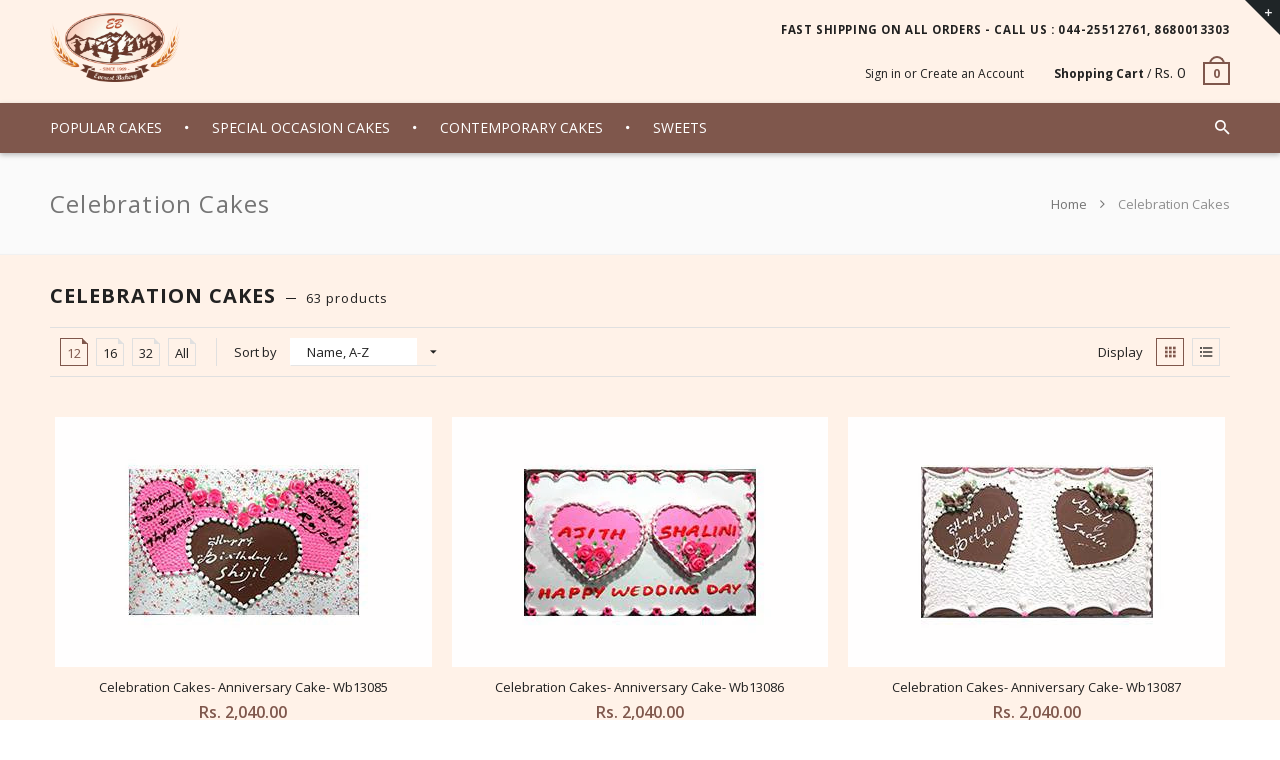

--- FILE ---
content_type: text/html; charset=utf-8
request_url: https://www.everestbakery.com/collections/celebration-cakes
body_size: 21835
content:
<!doctype html>
<!--[if IE 8 ]>    <html lang="en" class="no-js ie8"> <![endif]-->
<!--[if (lt IE 8) ]>    <html lang="en" class="no-js ie7"> <![endif]-->
<!--[if (gt IE 9)|!(IE)]><!--> <html lang="en" class="no-js"> <!--<![endif]-->
<head>
  

  

  

  

  

  <meta charset="UTF-8">
  <meta http-equiv="Content-Type" content="text/html; charset=utf-8">
  <meta name="viewport" content="width=device-width, initial-scale=1, minimum-scale=1, maximum-scale=1" />
  <link rel="canonical" href="https://www.everestbakery.com/collections/celebration-cakes" />

  
  <meta name="description" content="" />
  

  
  <title>Celebration Cakes | Everest Bakery</title>
  

  


  
    <meta property="og:image" content="//www.everestbakery.com/cdn/shop/t/6/assets/logo.png?v=145873254286020094391542476863" />
  


  
  <link href="//fonts.googleapis.com/css?family=Open+Sans:300italic,400italic,500italic,600italic,700italic,800italic,300,400,500,600,700,900&subset=cyrillic-ext,greek-ext,latin,latin-ext,cyrillic,greek,vietnamese" rel='stylesheet' type='text/css'>
  

  

  <link href="//maxcdn.bootstrapcdn.com/font-awesome/4.4.0/css/font-awesome.min.css" rel="stylesheet" type="text/css" media="all" />
  <link href="//cdnjs.cloudflare.com/ajax/libs/material-design-iconic-font/2.1.1/css/material-design-iconic-font.min.css" rel="stylesheet" type="text/css" media="all" />
  <link href="//www.everestbakery.com/cdn/shop/t/6/assets/rt.webfont.scss.css?v=51667445417399168711674756028" rel="stylesheet" type="text/css" media="all" />

  <link href="//www.everestbakery.com/cdn/shop/t/6/assets/jquery.plugins.min.scss.css?v=135310057192041761471674756027" rel="stylesheet" type="text/css" media="all" />

  
  
  
  <link href="//www.everestbakery.com/cdn/shop/t/6/assets/bootstrap.min.3x.css?v=169428775825576090431542476851" rel="stylesheet" type="text/css" media="all" />
  <link href="//www.everestbakery.com/cdn/shop/t/6/assets/rt.global.scss.css?v=181631407082096142071542476891" rel="stylesheet" type="text/css" media="all" />
  <link href="//www.everestbakery.com/cdn/shop/t/6/assets/rt.style.scss.css?v=107154254999690234521674756027" rel="stylesheet" type="text/css" media="all" />
  <!--[if IE 8 ]> <link href="//www.everestbakery.com/cdn/shop/t/6/assets/ie8.scss.css?v=102833963389796070381542476856" rel="stylesheet" type="text/css" media="all" /> <![endif]-->
  <link href="//www.everestbakery.com/cdn/shop/t/6/assets/rt.media.scss.css?v=176542697988087365571542476891" rel="stylesheet" type="text/css" media="all" />
  
  
  <!--[if lt IE 9]>
  <script src="//www.everestbakery.com/cdn/shop/t/6/assets/html5shiv.js?v=136776951196746055841542476856"></script>
  <script src="//www.everestbakery.com/cdn/shop/t/6/assets/respond.min.js?v=180737699441332856901542476877"></script>
  <link href="//www.everestbakery.com/cdn/shop/t/6/assets/respond-proxy.html" id="respond-proxy" rel="respond-proxy" />
  <link href="https://www.everestbakery.com/pages/respond-js" id="respond-redirect" rel="respond-redirect" />
  <script src="https://www.everestbakery.com/pages/respond-js" type="text/javascript"></script>
  <![endif]-->

  <script>
  window.products = {};
  window.rtl = false;
  
  
  
  
  
  
  
  window.general_font_size = 13;
  window.ajax_add_to_cart = true;
  window.notify_ie8_page = '';
  window.loader_gif = '//www.everestbakery.com/cdn/shop/t/6/assets/loader.gif?v=147071982126738704471542476862';
  window.blank_gif = '//www.everestbakery.com/cdn/shop/t/6/assets/blank.gif?v=164826798765693215961542476850';
  window.money_format = "Rs. {{amount}}";
  window.show_multiple_currencies = false;
  window.asset_url = '';
  window.swatch_color = true;
  window.swatch_size = false;
  window.size_chart = false;
  
  window.grid_height = 320;
  window.list_height = 360;
  window.enable_filter_multiple_choice = true;
</script>

  
  

  
  <script src="//www.everestbakery.com/cdn/shopifycloud/storefront/assets/themes_support/shopify_common-5f594365.js" type="text/javascript"></script>
  <script src="//www.everestbakery.com/cdn/shop/t/6/assets/shopify_common.js?v=125118704292315412681542476879" type="text/javascript"></script>
  

  <script src="//www.everestbakery.com/cdn/shop/t/6/assets/jquery-2.1.4.min.js?v=146653844047132007351542476858" type="text/javascript"></script>  
  <script src="//www.everestbakery.com/cdn/shop/t/6/assets/jquery.easing.1.3.js?v=183302368868080250061542476860" type="text/javascript"></script>

  
  
  

  <script src="//www.everestbakery.com/cdn/shop/t/6/assets/bootstrap.min.3x.js?v=176550150971748212101542476851" type="text/javascript"></script>
  <script src="//www.everestbakery.com/cdn/shop/t/6/assets/modernizr.js?v=1227118485511592161542476870" type="text/javascript"></script>
  
  <script>window.performance && window.performance.mark && window.performance.mark('shopify.content_for_header.start');</script><meta id="shopify-digital-wallet" name="shopify-digital-wallet" content="/13744371/digital_wallets/dialog">
<link rel="alternate" type="application/atom+xml" title="Feed" href="/collections/celebration-cakes.atom" />
<link rel="next" href="/collections/celebration-cakes?page=2">
<link rel="alternate" type="application/json+oembed" href="https://www.everestbakery.com/collections/celebration-cakes.oembed">
<script async="async" src="/checkouts/internal/preloads.js?locale=en-IN"></script>
<script id="shopify-features" type="application/json">{"accessToken":"963471a4601d0314a70439851328f561","betas":["rich-media-storefront-analytics"],"domain":"www.everestbakery.com","predictiveSearch":true,"shopId":13744371,"locale":"en"}</script>
<script>var Shopify = Shopify || {};
Shopify.shop = "everestbakery.myshopify.com";
Shopify.locale = "en";
Shopify.currency = {"active":"INR","rate":"1.0"};
Shopify.country = "IN";
Shopify.theme = {"name":"17 nov 18 rt-material2-v1-2","id":42909958225,"schema_name":null,"schema_version":null,"theme_store_id":null,"role":"main"};
Shopify.theme.handle = "null";
Shopify.theme.style = {"id":null,"handle":null};
Shopify.cdnHost = "www.everestbakery.com/cdn";
Shopify.routes = Shopify.routes || {};
Shopify.routes.root = "/";</script>
<script type="module">!function(o){(o.Shopify=o.Shopify||{}).modules=!0}(window);</script>
<script>!function(o){function n(){var o=[];function n(){o.push(Array.prototype.slice.apply(arguments))}return n.q=o,n}var t=o.Shopify=o.Shopify||{};t.loadFeatures=n(),t.autoloadFeatures=n()}(window);</script>
<script id="shop-js-analytics" type="application/json">{"pageType":"collection"}</script>
<script defer="defer" async type="module" src="//www.everestbakery.com/cdn/shopifycloud/shop-js/modules/v2/client.init-shop-cart-sync_C5BV16lS.en.esm.js"></script>
<script defer="defer" async type="module" src="//www.everestbakery.com/cdn/shopifycloud/shop-js/modules/v2/chunk.common_CygWptCX.esm.js"></script>
<script type="module">
  await import("//www.everestbakery.com/cdn/shopifycloud/shop-js/modules/v2/client.init-shop-cart-sync_C5BV16lS.en.esm.js");
await import("//www.everestbakery.com/cdn/shopifycloud/shop-js/modules/v2/chunk.common_CygWptCX.esm.js");

  window.Shopify.SignInWithShop?.initShopCartSync?.({"fedCMEnabled":true,"windoidEnabled":true});

</script>
<script id="__st">var __st={"a":13744371,"offset":19800,"reqid":"d8fe5251-9d6c-4a35-a537-3e06fdda3c0a-1768750208","pageurl":"www.everestbakery.com\/collections\/celebration-cakes","u":"d8b26ad1ceef","p":"collection","rtyp":"collection","rid":333165639};</script>
<script>window.ShopifyPaypalV4VisibilityTracking = true;</script>
<script id="captcha-bootstrap">!function(){'use strict';const t='contact',e='account',n='new_comment',o=[[t,t],['blogs',n],['comments',n],[t,'customer']],c=[[e,'customer_login'],[e,'guest_login'],[e,'recover_customer_password'],[e,'create_customer']],r=t=>t.map((([t,e])=>`form[action*='/${t}']:not([data-nocaptcha='true']) input[name='form_type'][value='${e}']`)).join(','),a=t=>()=>t?[...document.querySelectorAll(t)].map((t=>t.form)):[];function s(){const t=[...o],e=r(t);return a(e)}const i='password',u='form_key',d=['recaptcha-v3-token','g-recaptcha-response','h-captcha-response',i],f=()=>{try{return window.sessionStorage}catch{return}},m='__shopify_v',_=t=>t.elements[u];function p(t,e,n=!1){try{const o=window.sessionStorage,c=JSON.parse(o.getItem(e)),{data:r}=function(t){const{data:e,action:n}=t;return t[m]||n?{data:e,action:n}:{data:t,action:n}}(c);for(const[e,n]of Object.entries(r))t.elements[e]&&(t.elements[e].value=n);n&&o.removeItem(e)}catch(o){console.error('form repopulation failed',{error:o})}}const l='form_type',E='cptcha';function T(t){t.dataset[E]=!0}const w=window,h=w.document,L='Shopify',v='ce_forms',y='captcha';let A=!1;((t,e)=>{const n=(g='f06e6c50-85a8-45c8-87d0-21a2b65856fe',I='https://cdn.shopify.com/shopifycloud/storefront-forms-hcaptcha/ce_storefront_forms_captcha_hcaptcha.v1.5.2.iife.js',D={infoText:'Protected by hCaptcha',privacyText:'Privacy',termsText:'Terms'},(t,e,n)=>{const o=w[L][v],c=o.bindForm;if(c)return c(t,g,e,D).then(n);var r;o.q.push([[t,g,e,D],n]),r=I,A||(h.body.append(Object.assign(h.createElement('script'),{id:'captcha-provider',async:!0,src:r})),A=!0)});var g,I,D;w[L]=w[L]||{},w[L][v]=w[L][v]||{},w[L][v].q=[],w[L][y]=w[L][y]||{},w[L][y].protect=function(t,e){n(t,void 0,e),T(t)},Object.freeze(w[L][y]),function(t,e,n,w,h,L){const[v,y,A,g]=function(t,e,n){const i=e?o:[],u=t?c:[],d=[...i,...u],f=r(d),m=r(i),_=r(d.filter((([t,e])=>n.includes(e))));return[a(f),a(m),a(_),s()]}(w,h,L),I=t=>{const e=t.target;return e instanceof HTMLFormElement?e:e&&e.form},D=t=>v().includes(t);t.addEventListener('submit',(t=>{const e=I(t);if(!e)return;const n=D(e)&&!e.dataset.hcaptchaBound&&!e.dataset.recaptchaBound,o=_(e),c=g().includes(e)&&(!o||!o.value);(n||c)&&t.preventDefault(),c&&!n&&(function(t){try{if(!f())return;!function(t){const e=f();if(!e)return;const n=_(t);if(!n)return;const o=n.value;o&&e.removeItem(o)}(t);const e=Array.from(Array(32),(()=>Math.random().toString(36)[2])).join('');!function(t,e){_(t)||t.append(Object.assign(document.createElement('input'),{type:'hidden',name:u})),t.elements[u].value=e}(t,e),function(t,e){const n=f();if(!n)return;const o=[...t.querySelectorAll(`input[type='${i}']`)].map((({name:t})=>t)),c=[...d,...o],r={};for(const[a,s]of new FormData(t).entries())c.includes(a)||(r[a]=s);n.setItem(e,JSON.stringify({[m]:1,action:t.action,data:r}))}(t,e)}catch(e){console.error('failed to persist form',e)}}(e),e.submit())}));const S=(t,e)=>{t&&!t.dataset[E]&&(n(t,e.some((e=>e===t))),T(t))};for(const o of['focusin','change'])t.addEventListener(o,(t=>{const e=I(t);D(e)&&S(e,y())}));const B=e.get('form_key'),M=e.get(l),P=B&&M;t.addEventListener('DOMContentLoaded',(()=>{const t=y();if(P)for(const e of t)e.elements[l].value===M&&p(e,B);[...new Set([...A(),...v().filter((t=>'true'===t.dataset.shopifyCaptcha))])].forEach((e=>S(e,t)))}))}(h,new URLSearchParams(w.location.search),n,t,e,['guest_login'])})(!0,!0)}();</script>
<script integrity="sha256-4kQ18oKyAcykRKYeNunJcIwy7WH5gtpwJnB7kiuLZ1E=" data-source-attribution="shopify.loadfeatures" defer="defer" src="//www.everestbakery.com/cdn/shopifycloud/storefront/assets/storefront/load_feature-a0a9edcb.js" crossorigin="anonymous"></script>
<script data-source-attribution="shopify.dynamic_checkout.dynamic.init">var Shopify=Shopify||{};Shopify.PaymentButton=Shopify.PaymentButton||{isStorefrontPortableWallets:!0,init:function(){window.Shopify.PaymentButton.init=function(){};var t=document.createElement("script");t.src="https://www.everestbakery.com/cdn/shopifycloud/portable-wallets/latest/portable-wallets.en.js",t.type="module",document.head.appendChild(t)}};
</script>
<script data-source-attribution="shopify.dynamic_checkout.buyer_consent">
  function portableWalletsHideBuyerConsent(e){var t=document.getElementById("shopify-buyer-consent"),n=document.getElementById("shopify-subscription-policy-button");t&&n&&(t.classList.add("hidden"),t.setAttribute("aria-hidden","true"),n.removeEventListener("click",e))}function portableWalletsShowBuyerConsent(e){var t=document.getElementById("shopify-buyer-consent"),n=document.getElementById("shopify-subscription-policy-button");t&&n&&(t.classList.remove("hidden"),t.removeAttribute("aria-hidden"),n.addEventListener("click",e))}window.Shopify?.PaymentButton&&(window.Shopify.PaymentButton.hideBuyerConsent=portableWalletsHideBuyerConsent,window.Shopify.PaymentButton.showBuyerConsent=portableWalletsShowBuyerConsent);
</script>
<script data-source-attribution="shopify.dynamic_checkout.cart.bootstrap">document.addEventListener("DOMContentLoaded",(function(){function t(){return document.querySelector("shopify-accelerated-checkout-cart, shopify-accelerated-checkout")}if(t())Shopify.PaymentButton.init();else{new MutationObserver((function(e,n){t()&&(Shopify.PaymentButton.init(),n.disconnect())})).observe(document.body,{childList:!0,subtree:!0})}}));
</script>

<script>window.performance && window.performance.mark && window.performance.mark('shopify.content_for_header.end');</script>
  <link href='https://fonts.googleapis.com/css?family=Roboto+Condensed' rel='stylesheet' type='text/css'>

<link href="https://monorail-edge.shopifysvc.com" rel="dns-prefetch">
<script>(function(){if ("sendBeacon" in navigator && "performance" in window) {try {var session_token_from_headers = performance.getEntriesByType('navigation')[0].serverTiming.find(x => x.name == '_s').description;} catch {var session_token_from_headers = undefined;}var session_cookie_matches = document.cookie.match(/_shopify_s=([^;]*)/);var session_token_from_cookie = session_cookie_matches && session_cookie_matches.length === 2 ? session_cookie_matches[1] : "";var session_token = session_token_from_headers || session_token_from_cookie || "";function handle_abandonment_event(e) {var entries = performance.getEntries().filter(function(entry) {return /monorail-edge.shopifysvc.com/.test(entry.name);});if (!window.abandonment_tracked && entries.length === 0) {window.abandonment_tracked = true;var currentMs = Date.now();var navigation_start = performance.timing.navigationStart;var payload = {shop_id: 13744371,url: window.location.href,navigation_start,duration: currentMs - navigation_start,session_token,page_type: "collection"};window.navigator.sendBeacon("https://monorail-edge.shopifysvc.com/v1/produce", JSON.stringify({schema_id: "online_store_buyer_site_abandonment/1.1",payload: payload,metadata: {event_created_at_ms: currentMs,event_sent_at_ms: currentMs}}));}}window.addEventListener('pagehide', handle_abandonment_event);}}());</script>
<script id="web-pixels-manager-setup">(function e(e,d,r,n,o){if(void 0===o&&(o={}),!Boolean(null===(a=null===(i=window.Shopify)||void 0===i?void 0:i.analytics)||void 0===a?void 0:a.replayQueue)){var i,a;window.Shopify=window.Shopify||{};var t=window.Shopify;t.analytics=t.analytics||{};var s=t.analytics;s.replayQueue=[],s.publish=function(e,d,r){return s.replayQueue.push([e,d,r]),!0};try{self.performance.mark("wpm:start")}catch(e){}var l=function(){var e={modern:/Edge?\/(1{2}[4-9]|1[2-9]\d|[2-9]\d{2}|\d{4,})\.\d+(\.\d+|)|Firefox\/(1{2}[4-9]|1[2-9]\d|[2-9]\d{2}|\d{4,})\.\d+(\.\d+|)|Chrom(ium|e)\/(9{2}|\d{3,})\.\d+(\.\d+|)|(Maci|X1{2}).+ Version\/(15\.\d+|(1[6-9]|[2-9]\d|\d{3,})\.\d+)([,.]\d+|)( \(\w+\)|)( Mobile\/\w+|) Safari\/|Chrome.+OPR\/(9{2}|\d{3,})\.\d+\.\d+|(CPU[ +]OS|iPhone[ +]OS|CPU[ +]iPhone|CPU IPhone OS|CPU iPad OS)[ +]+(15[._]\d+|(1[6-9]|[2-9]\d|\d{3,})[._]\d+)([._]\d+|)|Android:?[ /-](13[3-9]|1[4-9]\d|[2-9]\d{2}|\d{4,})(\.\d+|)(\.\d+|)|Android.+Firefox\/(13[5-9]|1[4-9]\d|[2-9]\d{2}|\d{4,})\.\d+(\.\d+|)|Android.+Chrom(ium|e)\/(13[3-9]|1[4-9]\d|[2-9]\d{2}|\d{4,})\.\d+(\.\d+|)|SamsungBrowser\/([2-9]\d|\d{3,})\.\d+/,legacy:/Edge?\/(1[6-9]|[2-9]\d|\d{3,})\.\d+(\.\d+|)|Firefox\/(5[4-9]|[6-9]\d|\d{3,})\.\d+(\.\d+|)|Chrom(ium|e)\/(5[1-9]|[6-9]\d|\d{3,})\.\d+(\.\d+|)([\d.]+$|.*Safari\/(?![\d.]+ Edge\/[\d.]+$))|(Maci|X1{2}).+ Version\/(10\.\d+|(1[1-9]|[2-9]\d|\d{3,})\.\d+)([,.]\d+|)( \(\w+\)|)( Mobile\/\w+|) Safari\/|Chrome.+OPR\/(3[89]|[4-9]\d|\d{3,})\.\d+\.\d+|(CPU[ +]OS|iPhone[ +]OS|CPU[ +]iPhone|CPU IPhone OS|CPU iPad OS)[ +]+(10[._]\d+|(1[1-9]|[2-9]\d|\d{3,})[._]\d+)([._]\d+|)|Android:?[ /-](13[3-9]|1[4-9]\d|[2-9]\d{2}|\d{4,})(\.\d+|)(\.\d+|)|Mobile Safari.+OPR\/([89]\d|\d{3,})\.\d+\.\d+|Android.+Firefox\/(13[5-9]|1[4-9]\d|[2-9]\d{2}|\d{4,})\.\d+(\.\d+|)|Android.+Chrom(ium|e)\/(13[3-9]|1[4-9]\d|[2-9]\d{2}|\d{4,})\.\d+(\.\d+|)|Android.+(UC? ?Browser|UCWEB|U3)[ /]?(15\.([5-9]|\d{2,})|(1[6-9]|[2-9]\d|\d{3,})\.\d+)\.\d+|SamsungBrowser\/(5\.\d+|([6-9]|\d{2,})\.\d+)|Android.+MQ{2}Browser\/(14(\.(9|\d{2,})|)|(1[5-9]|[2-9]\d|\d{3,})(\.\d+|))(\.\d+|)|K[Aa][Ii]OS\/(3\.\d+|([4-9]|\d{2,})\.\d+)(\.\d+|)/},d=e.modern,r=e.legacy,n=navigator.userAgent;return n.match(d)?"modern":n.match(r)?"legacy":"unknown"}(),u="modern"===l?"modern":"legacy",c=(null!=n?n:{modern:"",legacy:""})[u],f=function(e){return[e.baseUrl,"/wpm","/b",e.hashVersion,"modern"===e.buildTarget?"m":"l",".js"].join("")}({baseUrl:d,hashVersion:r,buildTarget:u}),m=function(e){var d=e.version,r=e.bundleTarget,n=e.surface,o=e.pageUrl,i=e.monorailEndpoint;return{emit:function(e){var a=e.status,t=e.errorMsg,s=(new Date).getTime(),l=JSON.stringify({metadata:{event_sent_at_ms:s},events:[{schema_id:"web_pixels_manager_load/3.1",payload:{version:d,bundle_target:r,page_url:o,status:a,surface:n,error_msg:t},metadata:{event_created_at_ms:s}}]});if(!i)return console&&console.warn&&console.warn("[Web Pixels Manager] No Monorail endpoint provided, skipping logging."),!1;try{return self.navigator.sendBeacon.bind(self.navigator)(i,l)}catch(e){}var u=new XMLHttpRequest;try{return u.open("POST",i,!0),u.setRequestHeader("Content-Type","text/plain"),u.send(l),!0}catch(e){return console&&console.warn&&console.warn("[Web Pixels Manager] Got an unhandled error while logging to Monorail."),!1}}}}({version:r,bundleTarget:l,surface:e.surface,pageUrl:self.location.href,monorailEndpoint:e.monorailEndpoint});try{o.browserTarget=l,function(e){var d=e.src,r=e.async,n=void 0===r||r,o=e.onload,i=e.onerror,a=e.sri,t=e.scriptDataAttributes,s=void 0===t?{}:t,l=document.createElement("script"),u=document.querySelector("head"),c=document.querySelector("body");if(l.async=n,l.src=d,a&&(l.integrity=a,l.crossOrigin="anonymous"),s)for(var f in s)if(Object.prototype.hasOwnProperty.call(s,f))try{l.dataset[f]=s[f]}catch(e){}if(o&&l.addEventListener("load",o),i&&l.addEventListener("error",i),u)u.appendChild(l);else{if(!c)throw new Error("Did not find a head or body element to append the script");c.appendChild(l)}}({src:f,async:!0,onload:function(){if(!function(){var e,d;return Boolean(null===(d=null===(e=window.Shopify)||void 0===e?void 0:e.analytics)||void 0===d?void 0:d.initialized)}()){var d=window.webPixelsManager.init(e)||void 0;if(d){var r=window.Shopify.analytics;r.replayQueue.forEach((function(e){var r=e[0],n=e[1],o=e[2];d.publishCustomEvent(r,n,o)})),r.replayQueue=[],r.publish=d.publishCustomEvent,r.visitor=d.visitor,r.initialized=!0}}},onerror:function(){return m.emit({status:"failed",errorMsg:"".concat(f," has failed to load")})},sri:function(e){var d=/^sha384-[A-Za-z0-9+/=]+$/;return"string"==typeof e&&d.test(e)}(c)?c:"",scriptDataAttributes:o}),m.emit({status:"loading"})}catch(e){m.emit({status:"failed",errorMsg:(null==e?void 0:e.message)||"Unknown error"})}}})({shopId: 13744371,storefrontBaseUrl: "https://www.everestbakery.com",extensionsBaseUrl: "https://extensions.shopifycdn.com/cdn/shopifycloud/web-pixels-manager",monorailEndpoint: "https://monorail-edge.shopifysvc.com/unstable/produce_batch",surface: "storefront-renderer",enabledBetaFlags: ["2dca8a86"],webPixelsConfigList: [{"id":"shopify-app-pixel","configuration":"{}","eventPayloadVersion":"v1","runtimeContext":"STRICT","scriptVersion":"0450","apiClientId":"shopify-pixel","type":"APP","privacyPurposes":["ANALYTICS","MARKETING"]},{"id":"shopify-custom-pixel","eventPayloadVersion":"v1","runtimeContext":"LAX","scriptVersion":"0450","apiClientId":"shopify-pixel","type":"CUSTOM","privacyPurposes":["ANALYTICS","MARKETING"]}],isMerchantRequest: false,initData: {"shop":{"name":"Everest Bakery","paymentSettings":{"currencyCode":"INR"},"myshopifyDomain":"everestbakery.myshopify.com","countryCode":"IN","storefrontUrl":"https:\/\/www.everestbakery.com"},"customer":null,"cart":null,"checkout":null,"productVariants":[],"purchasingCompany":null},},"https://www.everestbakery.com/cdn","fcfee988w5aeb613cpc8e4bc33m6693e112",{"modern":"","legacy":""},{"shopId":"13744371","storefrontBaseUrl":"https:\/\/www.everestbakery.com","extensionBaseUrl":"https:\/\/extensions.shopifycdn.com\/cdn\/shopifycloud\/web-pixels-manager","surface":"storefront-renderer","enabledBetaFlags":"[\"2dca8a86\"]","isMerchantRequest":"false","hashVersion":"fcfee988w5aeb613cpc8e4bc33m6693e112","publish":"custom","events":"[[\"page_viewed\",{}],[\"collection_viewed\",{\"collection\":{\"id\":\"333165639\",\"title\":\"Celebration Cakes\",\"productVariants\":[{\"price\":{\"amount\":2040.0,\"currencyCode\":\"INR\"},\"product\":{\"title\":\"Celebration Cakes- Anniversary Cake- Wb13085\",\"vendor\":\"everestbakery\",\"id\":\"8060208519\",\"untranslatedTitle\":\"Celebration Cakes- Anniversary Cake- Wb13085\",\"url\":\"\/products\/celebration-cakes-anniversary-cake-wb13085\",\"type\":\"\"},\"id\":\"25593537543\",\"image\":{\"src\":\"\/\/www.everestbakery.com\/cdn\/shop\/products\/wb-13085_98b104a0-eacf-4eef-86e2-a01c616c0bf0.jpg?v=1469262492\"},\"sku\":\"\",\"title\":\"Butter Cream \/ 4kg \/ Vanilla\",\"untranslatedTitle\":\"Butter Cream \/ 4kg \/ Vanilla\"},{\"price\":{\"amount\":2040.0,\"currencyCode\":\"INR\"},\"product\":{\"title\":\"Celebration Cakes- Anniversary Cake- Wb13086\",\"vendor\":\"everestbakery\",\"id\":\"8060210951\",\"untranslatedTitle\":\"Celebration Cakes- Anniversary Cake- Wb13086\",\"url\":\"\/products\/celebration-cakes-anniversary-cake-wb13086\",\"type\":\"\"},\"id\":\"25593575239\",\"image\":{\"src\":\"\/\/www.everestbakery.com\/cdn\/shop\/products\/wb-13086_4112b368-0f03-4401-8021-ef1ee0c9c2ac.jpg?v=1469262574\"},\"sku\":\"\",\"title\":\"Butter Cream \/ 4kg \/ Vanilla\",\"untranslatedTitle\":\"Butter Cream \/ 4kg \/ Vanilla\"},{\"price\":{\"amount\":2040.0,\"currencyCode\":\"INR\"},\"product\":{\"title\":\"Celebration Cakes- Anniversary Cake- Wb13087\",\"vendor\":\"everestbakery\",\"id\":\"8060220679\",\"untranslatedTitle\":\"Celebration Cakes- Anniversary Cake- Wb13087\",\"url\":\"\/products\/celebration-cakes-anniversary-cake-wb13087\",\"type\":\"\"},\"id\":\"25593700359\",\"image\":{\"src\":\"\/\/www.everestbakery.com\/cdn\/shop\/products\/wb-13087_aa32da7f-a42a-489c-9283-d155996c1769.jpg?v=1469262639\"},\"sku\":\"\",\"title\":\"Butter Cream \/ 4kg \/ Vanilla\",\"untranslatedTitle\":\"Butter Cream \/ 4kg \/ Vanilla\"},{\"price\":{\"amount\":2040.0,\"currencyCode\":\"INR\"},\"product\":{\"title\":\"Celebration Cakes- Anniversary Cake- Wb13088\",\"vendor\":\"everestbakery\",\"id\":\"8060229639\",\"untranslatedTitle\":\"Celebration Cakes- Anniversary Cake- Wb13088\",\"url\":\"\/products\/celebration-cakes-anniversary-cake-wb13088\",\"type\":\"\"},\"id\":\"25593832071\",\"image\":{\"src\":\"\/\/www.everestbakery.com\/cdn\/shop\/products\/wb-13088_2b436855-6619-4e71-b812-4fa9a39e26e4.jpg?v=1469262684\"},\"sku\":\"\",\"title\":\"Butter Cream \/ 4kg \/ Vanilla\",\"untranslatedTitle\":\"Butter Cream \/ 4kg \/ Vanilla\"},{\"price\":{\"amount\":2040.0,\"currencyCode\":\"INR\"},\"product\":{\"title\":\"Celebration Cakes- Anniversary Cake- Wb13089\",\"vendor\":\"everestbakery\",\"id\":\"8060233223\",\"untranslatedTitle\":\"Celebration Cakes- Anniversary Cake- Wb13089\",\"url\":\"\/products\/celebration-cakes-anniversary-cake-wb13089\",\"type\":\"\"},\"id\":\"25593877895\",\"image\":{\"src\":\"\/\/www.everestbakery.com\/cdn\/shop\/products\/wb-13089_e208d192-8a00-426d-9dcd-f6551cc2dc66.jpg?v=1469262713\"},\"sku\":\"\",\"title\":\"Butter Cream \/ 4kg \/ Vanilla\",\"untranslatedTitle\":\"Butter Cream \/ 4kg \/ Vanilla\"},{\"price\":{\"amount\":1530.0,\"currencyCode\":\"INR\"},\"product\":{\"title\":\"Celebration Cakes- Anniversary Cake- Wb13090\",\"vendor\":\"everestbakery\",\"id\":\"8060236551\",\"untranslatedTitle\":\"Celebration Cakes- Anniversary Cake- Wb13090\",\"url\":\"\/products\/celebration-cakes-anniversary-cake-wb13090\",\"type\":\"\"},\"id\":\"25593924615\",\"image\":{\"src\":\"\/\/www.everestbakery.com\/cdn\/shop\/products\/wb-13090_10a3bf4b-d06e-4995-ba84-781a0e5884dc.jpg?v=1469262761\"},\"sku\":\"\",\"title\":\"Butter Cream \/ 3kg \/ Vanilla\",\"untranslatedTitle\":\"Butter Cream \/ 3kg \/ Vanilla\"},{\"price\":{\"amount\":2200.0,\"currencyCode\":\"INR\"},\"product\":{\"title\":\"Celebration Cakes- Anniversary Cake- Wb13092\",\"vendor\":\"everestbakery\",\"id\":\"8060244935\",\"untranslatedTitle\":\"Celebration Cakes- Anniversary Cake- Wb13092\",\"url\":\"\/products\/celebration-cakes-anniversary-cake-wb13092\",\"type\":\"\"},\"id\":\"25594060359\",\"image\":{\"src\":\"\/\/www.everestbakery.com\/cdn\/shop\/products\/wb-13092_1f9fa74b-724f-4cad-92c6-54767e1e1d28.jpg?v=1469262830\"},\"sku\":\"\",\"title\":\"Butter Cream \/ 4kg \/ Chocolate\",\"untranslatedTitle\":\"Butter Cream \/ 4kg \/ Chocolate\"},{\"price\":{\"amount\":2040.0,\"currencyCode\":\"INR\"},\"product\":{\"title\":\"Celebration Cakes- Anniversary Cake- Wb13093\",\"vendor\":\"everestbakery\",\"id\":\"8060249223\",\"untranslatedTitle\":\"Celebration Cakes- Anniversary Cake- Wb13093\",\"url\":\"\/products\/celebration-cakes-anniversary-cake-wb13093\",\"type\":\"\"},\"id\":\"25594128839\",\"image\":{\"src\":\"\/\/www.everestbakery.com\/cdn\/shop\/products\/wb-13093_16b8fc17-0673-4f4b-a130-005051b026a5.jpg?v=1469262869\"},\"sku\":\"\",\"title\":\"Butter Cream \/ 4kg \/ Vanilla\",\"untranslatedTitle\":\"Butter Cream \/ 4kg \/ Vanilla\"},{\"price\":{\"amount\":2040.0,\"currencyCode\":\"INR\"},\"product\":{\"title\":\"Celebration Cakes- Anniversary Cake- Wb13094\",\"vendor\":\"everestbakery\",\"id\":\"8060253383\",\"untranslatedTitle\":\"Celebration Cakes- Anniversary Cake- Wb13094\",\"url\":\"\/products\/celebration-cakes-anniversary-cake-wb13094\",\"type\":\"\"},\"id\":\"25594169927\",\"image\":{\"src\":\"\/\/www.everestbakery.com\/cdn\/shop\/products\/wb-13094_12985fd7-fd84-403c-a608-c7bc3dccfc8c.jpg?v=1469262908\"},\"sku\":\"\",\"title\":\"Butter Cream \/ 4kg \/ Vanilla\",\"untranslatedTitle\":\"Butter Cream \/ 4kg \/ Vanilla\"},{\"price\":{\"amount\":2040.0,\"currencyCode\":\"INR\"},\"product\":{\"title\":\"Celebration Cakes- Anniversary Cake- Wb13095\",\"vendor\":\"everestbakery\",\"id\":\"8060256775\",\"untranslatedTitle\":\"Celebration Cakes- Anniversary Cake- Wb13095\",\"url\":\"\/products\/celebration-cakes-anniversary-cake-wb13095\",\"type\":\"\"},\"id\":\"25594213447\",\"image\":{\"src\":\"\/\/www.everestbakery.com\/cdn\/shop\/products\/wb-13096_334e60b2-1d66-4dd3-b017-9d474ac092ed.jpg?v=1469262949\"},\"sku\":\"\",\"title\":\"Butter Cream \/ 4kg \/ Vanilla\",\"untranslatedTitle\":\"Butter Cream \/ 4kg \/ Vanilla\"},{\"price\":{\"amount\":2040.0,\"currencyCode\":\"INR\"},\"product\":{\"title\":\"Celebration Cakes- Anniversary Cake- Wb13097\",\"vendor\":\"everestbakery\",\"id\":\"8060262535\",\"untranslatedTitle\":\"Celebration Cakes- Anniversary Cake- Wb13097\",\"url\":\"\/products\/celebration-cakes-anniversary-cake-wb13097\",\"type\":\"\"},\"id\":\"25594272903\",\"image\":{\"src\":\"\/\/www.everestbakery.com\/cdn\/shop\/products\/wb-13097_08eb1e1e-ab34-48a1-83f7-f7ba711c9a0e.jpg?v=1469262981\"},\"sku\":\"\",\"title\":\"Butter Cream \/ 4kg \/ Vanilla\",\"untranslatedTitle\":\"Butter Cream \/ 4kg \/ Vanilla\"},{\"price\":{\"amount\":2040.0,\"currencyCode\":\"INR\"},\"product\":{\"title\":\"Celebration Cakes- Anniversary Cake- Wb13098\",\"vendor\":\"everestbakery\",\"id\":\"8060265991\",\"untranslatedTitle\":\"Celebration Cakes- Anniversary Cake- Wb13098\",\"url\":\"\/products\/celebration-cakes-anniversary-cake-wb13098\",\"type\":\"\"},\"id\":\"25594295047\",\"image\":{\"src\":\"\/\/www.everestbakery.com\/cdn\/shop\/products\/wb-13098_fc99f57e-a528-49cf-863f-5873fbd8cdfa.jpg?v=1469263019\"},\"sku\":\"\",\"title\":\"Butter Cream \/ 4kg \/ Vanilla\",\"untranslatedTitle\":\"Butter Cream \/ 4kg \/ Vanilla\"},{\"price\":{\"amount\":1530.0,\"currencyCode\":\"INR\"},\"product\":{\"title\":\"Celebration Cakes- Anniversary Cake- Wb13099\",\"vendor\":\"everestbakery\",\"id\":\"8060270279\",\"untranslatedTitle\":\"Celebration Cakes- Anniversary Cake- Wb13099\",\"url\":\"\/products\/celebration-cakes-anniversary-cake-wb13099\",\"type\":\"\"},\"id\":\"25594336135\",\"image\":{\"src\":\"\/\/www.everestbakery.com\/cdn\/shop\/products\/wb-13099_5681aaa0-4bac-494b-88cb-2cad90c4797a.jpg?v=1469263066\"},\"sku\":\"\",\"title\":\"Butter Cream \/ 3kg \/ Vanilla\",\"untranslatedTitle\":\"Butter Cream \/ 3kg \/ Vanilla\"},{\"price\":{\"amount\":1530.0,\"currencyCode\":\"INR\"},\"product\":{\"title\":\"Celebration Cakes- Anniversary Cake- Wb13100\",\"vendor\":\"everestbakery\",\"id\":\"8060272263\",\"untranslatedTitle\":\"Celebration Cakes- Anniversary Cake- Wb13100\",\"url\":\"\/products\/celebration-cakes-anniversary-cake-wb13100\",\"type\":\"\"},\"id\":\"25594390791\",\"image\":{\"src\":\"\/\/www.everestbakery.com\/cdn\/shop\/products\/wb-13100_7683c79b-55eb-4ce3-aaa1-7d56eb53ac12.jpg?v=1469263099\"},\"sku\":\"\",\"title\":\"Butter Cream \/ 3kg \/ Vanilla\",\"untranslatedTitle\":\"Butter Cream \/ 3kg \/ Vanilla\"},{\"price\":{\"amount\":1530.0,\"currencyCode\":\"INR\"},\"product\":{\"title\":\"Celebration Cakes- Anniversary Cake- Wb13101\",\"vendor\":\"everestbakery\",\"id\":\"8060274247\",\"untranslatedTitle\":\"Celebration Cakes- Anniversary Cake- Wb13101\",\"url\":\"\/products\/celebration-cakes-anniversary-cake-wb13101\",\"type\":\"\"},\"id\":\"25594440903\",\"image\":{\"src\":\"\/\/www.everestbakery.com\/cdn\/shop\/products\/wb-13101_4adced1a-b0e5-493e-a50a-33569316a3e8.jpg?v=1469263131\"},\"sku\":\"\",\"title\":\"Butter Cream \/ 3kg \/ Vanilla\",\"untranslatedTitle\":\"Butter Cream \/ 3kg \/ Vanilla\"}]}}]]"});</script><script>
  window.ShopifyAnalytics = window.ShopifyAnalytics || {};
  window.ShopifyAnalytics.meta = window.ShopifyAnalytics.meta || {};
  window.ShopifyAnalytics.meta.currency = 'INR';
  var meta = {"products":[{"id":8060208519,"gid":"gid:\/\/shopify\/Product\/8060208519","vendor":"everestbakery","type":"","handle":"celebration-cakes-anniversary-cake-wb13085","variants":[{"id":25593537543,"price":204000,"name":"Celebration Cakes- Anniversary Cake- Wb13085 - Butter Cream \/ 4kg \/ Vanilla","public_title":"Butter Cream \/ 4kg \/ Vanilla","sku":""},{"id":25593537607,"price":244000,"name":"Celebration Cakes- Anniversary Cake- Wb13085 - Fresh Cream \/ 4kg \/ Vanilla","public_title":"Fresh Cream \/ 4kg \/ Vanilla","sku":""}],"remote":false},{"id":8060210951,"gid":"gid:\/\/shopify\/Product\/8060210951","vendor":"everestbakery","type":"","handle":"celebration-cakes-anniversary-cake-wb13086","variants":[{"id":25593575239,"price":204000,"name":"Celebration Cakes- Anniversary Cake- Wb13086 - Butter Cream \/ 4kg \/ Vanilla","public_title":"Butter Cream \/ 4kg \/ Vanilla","sku":""},{"id":25593575303,"price":244000,"name":"Celebration Cakes- Anniversary Cake- Wb13086 - Fresh Cream \/ 4kg \/ Vanilla","public_title":"Fresh Cream \/ 4kg \/ Vanilla","sku":""}],"remote":false},{"id":8060220679,"gid":"gid:\/\/shopify\/Product\/8060220679","vendor":"everestbakery","type":"","handle":"celebration-cakes-anniversary-cake-wb13087","variants":[{"id":25593700359,"price":204000,"name":"Celebration Cakes- Anniversary Cake- Wb13087 - Butter Cream \/ 4kg \/ Vanilla","public_title":"Butter Cream \/ 4kg \/ Vanilla","sku":""},{"id":25593700487,"price":244000,"name":"Celebration Cakes- Anniversary Cake- Wb13087 - Fresh Cream \/ 4kg \/ Vanilla","public_title":"Fresh Cream \/ 4kg \/ Vanilla","sku":""}],"remote":false},{"id":8060229639,"gid":"gid:\/\/shopify\/Product\/8060229639","vendor":"everestbakery","type":"","handle":"celebration-cakes-anniversary-cake-wb13088","variants":[{"id":25593832071,"price":204000,"name":"Celebration Cakes- Anniversary Cake- Wb13088 - Butter Cream \/ 4kg \/ Vanilla","public_title":"Butter Cream \/ 4kg \/ Vanilla","sku":""},{"id":25593832199,"price":244000,"name":"Celebration Cakes- Anniversary Cake- Wb13088 - Fresh Cream \/ 4kg \/ Vanilla","public_title":"Fresh Cream \/ 4kg \/ Vanilla","sku":""}],"remote":false},{"id":8060233223,"gid":"gid:\/\/shopify\/Product\/8060233223","vendor":"everestbakery","type":"","handle":"celebration-cakes-anniversary-cake-wb13089","variants":[{"id":25593877895,"price":204000,"name":"Celebration Cakes- Anniversary Cake- Wb13089 - Butter Cream \/ 4kg \/ Vanilla","public_title":"Butter Cream \/ 4kg \/ Vanilla","sku":""},{"id":25593877959,"price":244000,"name":"Celebration Cakes- Anniversary Cake- Wb13089 - Fresh Cream \/ 4kg \/ Vanilla","public_title":"Fresh Cream \/ 4kg \/ Vanilla","sku":""}],"remote":false},{"id":8060236551,"gid":"gid:\/\/shopify\/Product\/8060236551","vendor":"everestbakery","type":"","handle":"celebration-cakes-anniversary-cake-wb13090","variants":[{"id":25593924615,"price":153000,"name":"Celebration Cakes- Anniversary Cake- Wb13090 - Butter Cream \/ 3kg \/ Vanilla","public_title":"Butter Cream \/ 3kg \/ Vanilla","sku":""},{"id":25593924679,"price":183000,"name":"Celebration Cakes- Anniversary Cake- Wb13090 - Fresh Cream \/ 3kg \/ Vanilla","public_title":"Fresh Cream \/ 3kg \/ Vanilla","sku":""}],"remote":false},{"id":8060244935,"gid":"gid:\/\/shopify\/Product\/8060244935","vendor":"everestbakery","type":"","handle":"celebration-cakes-anniversary-cake-wb13092","variants":[{"id":25594060359,"price":220000,"name":"Celebration Cakes- Anniversary Cake- Wb13092 - Butter Cream \/ 4kg \/ Chocolate","public_title":"Butter Cream \/ 4kg \/ Chocolate","sku":""},{"id":25594060487,"price":260000,"name":"Celebration Cakes- Anniversary Cake- Wb13092 - Fresh Cream \/ 4kg \/ Chocolate","public_title":"Fresh Cream \/ 4kg \/ Chocolate","sku":""}],"remote":false},{"id":8060249223,"gid":"gid:\/\/shopify\/Product\/8060249223","vendor":"everestbakery","type":"","handle":"celebration-cakes-anniversary-cake-wb13093","variants":[{"id":25594128839,"price":204000,"name":"Celebration Cakes- Anniversary Cake- Wb13093 - Butter Cream \/ 4kg \/ Vanilla","public_title":"Butter Cream \/ 4kg \/ Vanilla","sku":""},{"id":25594128903,"price":244000,"name":"Celebration Cakes- Anniversary Cake- Wb13093 - Fresh Cream \/ 4kg \/ Vanilla","public_title":"Fresh Cream \/ 4kg \/ Vanilla","sku":""}],"remote":false},{"id":8060253383,"gid":"gid:\/\/shopify\/Product\/8060253383","vendor":"everestbakery","type":"","handle":"celebration-cakes-anniversary-cake-wb13094","variants":[{"id":25594169927,"price":204000,"name":"Celebration Cakes- Anniversary Cake- Wb13094 - Butter Cream \/ 4kg \/ Vanilla","public_title":"Butter Cream \/ 4kg \/ Vanilla","sku":""},{"id":25594169991,"price":244000,"name":"Celebration Cakes- Anniversary Cake- Wb13094 - Fresh Cream \/ 4kg \/ Vanilla","public_title":"Fresh Cream \/ 4kg \/ Vanilla","sku":""}],"remote":false},{"id":8060256775,"gid":"gid:\/\/shopify\/Product\/8060256775","vendor":"everestbakery","type":"","handle":"celebration-cakes-anniversary-cake-wb13095","variants":[{"id":25594213447,"price":204000,"name":"Celebration Cakes- Anniversary Cake- Wb13095 - Butter Cream \/ 4kg \/ Vanilla","public_title":"Butter Cream \/ 4kg \/ Vanilla","sku":""},{"id":25594213511,"price":244000,"name":"Celebration Cakes- Anniversary Cake- Wb13095 - Fresh Cream \/ 4kg \/ Vanilla","public_title":"Fresh Cream \/ 4kg \/ Vanilla","sku":""}],"remote":false},{"id":8060262535,"gid":"gid:\/\/shopify\/Product\/8060262535","vendor":"everestbakery","type":"","handle":"celebration-cakes-anniversary-cake-wb13097","variants":[{"id":25594272903,"price":204000,"name":"Celebration Cakes- Anniversary Cake- Wb13097 - Butter Cream \/ 4kg \/ Vanilla","public_title":"Butter Cream \/ 4kg \/ Vanilla","sku":""},{"id":25594272967,"price":244000,"name":"Celebration Cakes- Anniversary Cake- Wb13097 - Fresh Cream \/ 4kg \/ Vanilla","public_title":"Fresh Cream \/ 4kg \/ Vanilla","sku":""}],"remote":false},{"id":8060265991,"gid":"gid:\/\/shopify\/Product\/8060265991","vendor":"everestbakery","type":"","handle":"celebration-cakes-anniversary-cake-wb13098","variants":[{"id":25594295047,"price":204000,"name":"Celebration Cakes- Anniversary Cake- Wb13098 - Butter Cream \/ 4kg \/ Vanilla","public_title":"Butter Cream \/ 4kg \/ Vanilla","sku":""},{"id":25594295111,"price":244000,"name":"Celebration Cakes- Anniversary Cake- Wb13098 - Fresh Cream \/ 4kg \/ Vanilla","public_title":"Fresh Cream \/ 4kg \/ Vanilla","sku":""}],"remote":false},{"id":8060270279,"gid":"gid:\/\/shopify\/Product\/8060270279","vendor":"everestbakery","type":"","handle":"celebration-cakes-anniversary-cake-wb13099","variants":[{"id":25594336135,"price":153000,"name":"Celebration Cakes- Anniversary Cake- Wb13099 - Butter Cream \/ 3kg \/ Vanilla","public_title":"Butter Cream \/ 3kg \/ Vanilla","sku":""},{"id":25594336199,"price":183000,"name":"Celebration Cakes- Anniversary Cake- Wb13099 - Fresh Cream \/ 3kg \/ Vanilla","public_title":"Fresh Cream \/ 3kg \/ Vanilla","sku":""}],"remote":false},{"id":8060272263,"gid":"gid:\/\/shopify\/Product\/8060272263","vendor":"everestbakery","type":"","handle":"celebration-cakes-anniversary-cake-wb13100","variants":[{"id":25594390791,"price":153000,"name":"Celebration Cakes- Anniversary Cake- Wb13100 - Butter Cream \/ 3kg \/ Vanilla","public_title":"Butter Cream \/ 3kg \/ Vanilla","sku":""},{"id":25594390855,"price":183000,"name":"Celebration Cakes- Anniversary Cake- Wb13100 - Fresh Cream \/ 3kg \/ Vanilla","public_title":"Fresh Cream \/ 3kg \/ Vanilla","sku":""}],"remote":false},{"id":8060274247,"gid":"gid:\/\/shopify\/Product\/8060274247","vendor":"everestbakery","type":"","handle":"celebration-cakes-anniversary-cake-wb13101","variants":[{"id":25594440903,"price":153000,"name":"Celebration Cakes- Anniversary Cake- Wb13101 - Butter Cream \/ 3kg \/ Vanilla","public_title":"Butter Cream \/ 3kg \/ Vanilla","sku":""},{"id":25594440967,"price":183000,"name":"Celebration Cakes- Anniversary Cake- Wb13101 - Fresh Cream \/ 3kg \/ Vanilla","public_title":"Fresh Cream \/ 3kg \/ Vanilla","sku":""}],"remote":false}],"page":{"pageType":"collection","resourceType":"collection","resourceId":333165639,"requestId":"d8fe5251-9d6c-4a35-a537-3e06fdda3c0a-1768750208"}};
  for (var attr in meta) {
    window.ShopifyAnalytics.meta[attr] = meta[attr];
  }
</script>
<script class="analytics">
  (function () {
    var customDocumentWrite = function(content) {
      var jquery = null;

      if (window.jQuery) {
        jquery = window.jQuery;
      } else if (window.Checkout && window.Checkout.$) {
        jquery = window.Checkout.$;
      }

      if (jquery) {
        jquery('body').append(content);
      }
    };

    var hasLoggedConversion = function(token) {
      if (token) {
        return document.cookie.indexOf('loggedConversion=' + token) !== -1;
      }
      return false;
    }

    var setCookieIfConversion = function(token) {
      if (token) {
        var twoMonthsFromNow = new Date(Date.now());
        twoMonthsFromNow.setMonth(twoMonthsFromNow.getMonth() + 2);

        document.cookie = 'loggedConversion=' + token + '; expires=' + twoMonthsFromNow;
      }
    }

    var trekkie = window.ShopifyAnalytics.lib = window.trekkie = window.trekkie || [];
    if (trekkie.integrations) {
      return;
    }
    trekkie.methods = [
      'identify',
      'page',
      'ready',
      'track',
      'trackForm',
      'trackLink'
    ];
    trekkie.factory = function(method) {
      return function() {
        var args = Array.prototype.slice.call(arguments);
        args.unshift(method);
        trekkie.push(args);
        return trekkie;
      };
    };
    for (var i = 0; i < trekkie.methods.length; i++) {
      var key = trekkie.methods[i];
      trekkie[key] = trekkie.factory(key);
    }
    trekkie.load = function(config) {
      trekkie.config = config || {};
      trekkie.config.initialDocumentCookie = document.cookie;
      var first = document.getElementsByTagName('script')[0];
      var script = document.createElement('script');
      script.type = 'text/javascript';
      script.onerror = function(e) {
        var scriptFallback = document.createElement('script');
        scriptFallback.type = 'text/javascript';
        scriptFallback.onerror = function(error) {
                var Monorail = {
      produce: function produce(monorailDomain, schemaId, payload) {
        var currentMs = new Date().getTime();
        var event = {
          schema_id: schemaId,
          payload: payload,
          metadata: {
            event_created_at_ms: currentMs,
            event_sent_at_ms: currentMs
          }
        };
        return Monorail.sendRequest("https://" + monorailDomain + "/v1/produce", JSON.stringify(event));
      },
      sendRequest: function sendRequest(endpointUrl, payload) {
        // Try the sendBeacon API
        if (window && window.navigator && typeof window.navigator.sendBeacon === 'function' && typeof window.Blob === 'function' && !Monorail.isIos12()) {
          var blobData = new window.Blob([payload], {
            type: 'text/plain'
          });

          if (window.navigator.sendBeacon(endpointUrl, blobData)) {
            return true;
          } // sendBeacon was not successful

        } // XHR beacon

        var xhr = new XMLHttpRequest();

        try {
          xhr.open('POST', endpointUrl);
          xhr.setRequestHeader('Content-Type', 'text/plain');
          xhr.send(payload);
        } catch (e) {
          console.log(e);
        }

        return false;
      },
      isIos12: function isIos12() {
        return window.navigator.userAgent.lastIndexOf('iPhone; CPU iPhone OS 12_') !== -1 || window.navigator.userAgent.lastIndexOf('iPad; CPU OS 12_') !== -1;
      }
    };
    Monorail.produce('monorail-edge.shopifysvc.com',
      'trekkie_storefront_load_errors/1.1',
      {shop_id: 13744371,
      theme_id: 42909958225,
      app_name: "storefront",
      context_url: window.location.href,
      source_url: "//www.everestbakery.com/cdn/s/trekkie.storefront.cd680fe47e6c39ca5d5df5f0a32d569bc48c0f27.min.js"});

        };
        scriptFallback.async = true;
        scriptFallback.src = '//www.everestbakery.com/cdn/s/trekkie.storefront.cd680fe47e6c39ca5d5df5f0a32d569bc48c0f27.min.js';
        first.parentNode.insertBefore(scriptFallback, first);
      };
      script.async = true;
      script.src = '//www.everestbakery.com/cdn/s/trekkie.storefront.cd680fe47e6c39ca5d5df5f0a32d569bc48c0f27.min.js';
      first.parentNode.insertBefore(script, first);
    };
    trekkie.load(
      {"Trekkie":{"appName":"storefront","development":false,"defaultAttributes":{"shopId":13744371,"isMerchantRequest":null,"themeId":42909958225,"themeCityHash":"2639586391599351527","contentLanguage":"en","currency":"INR","eventMetadataId":"ccc0943b-f72a-4f3a-bbf6-5e8b0e7db9d9"},"isServerSideCookieWritingEnabled":true,"monorailRegion":"shop_domain","enabledBetaFlags":["65f19447"]},"Session Attribution":{},"S2S":{"facebookCapiEnabled":false,"source":"trekkie-storefront-renderer","apiClientId":580111}}
    );

    var loaded = false;
    trekkie.ready(function() {
      if (loaded) return;
      loaded = true;

      window.ShopifyAnalytics.lib = window.trekkie;

      var originalDocumentWrite = document.write;
      document.write = customDocumentWrite;
      try { window.ShopifyAnalytics.merchantGoogleAnalytics.call(this); } catch(error) {};
      document.write = originalDocumentWrite;

      window.ShopifyAnalytics.lib.page(null,{"pageType":"collection","resourceType":"collection","resourceId":333165639,"requestId":"d8fe5251-9d6c-4a35-a537-3e06fdda3c0a-1768750208","shopifyEmitted":true});

      var match = window.location.pathname.match(/checkouts\/(.+)\/(thank_you|post_purchase)/)
      var token = match? match[1]: undefined;
      if (!hasLoggedConversion(token)) {
        setCookieIfConversion(token);
        window.ShopifyAnalytics.lib.track("Viewed Product Category",{"currency":"INR","category":"Collection: celebration-cakes","collectionName":"celebration-cakes","collectionId":333165639,"nonInteraction":true},undefined,undefined,{"shopifyEmitted":true});
      }
    });


        var eventsListenerScript = document.createElement('script');
        eventsListenerScript.async = true;
        eventsListenerScript.src = "//www.everestbakery.com/cdn/shopifycloud/storefront/assets/shop_events_listener-3da45d37.js";
        document.getElementsByTagName('head')[0].appendChild(eventsListenerScript);

})();</script>
<script
  defer
  src="https://www.everestbakery.com/cdn/shopifycloud/perf-kit/shopify-perf-kit-3.0.4.min.js"
  data-application="storefront-renderer"
  data-shop-id="13744371"
  data-render-region="gcp-us-central1"
  data-page-type="collection"
  data-theme-instance-id="42909958225"
  data-theme-name=""
  data-theme-version=""
  data-monorail-region="shop_domain"
  data-resource-timing-sampling-rate="10"
  data-shs="true"
  data-shs-beacon="true"
  data-shs-export-with-fetch="true"
  data-shs-logs-sample-rate="1"
  data-shs-beacon-endpoint="https://www.everestbakery.com/api/collect"
></script>
</head>

<body class="templateCollection">
  <div class="box_wrapper">
    <div class="is-mobile visible-xs visible-sm">
  <div class="menu-mobile">
    <div class="is-mobile-nav">
      <div class="nav_close" data-toggle="offcanvas">
        <button type="button" class="zmdi zmdi-close"></button>
      </div>
      <ul class="mobile_nav">
        
        





























<li class="parent_submenu">
  <a href="/collections/fresh-cream-cakes" class="dropdown_link">Popular Cakes</a>
  <span class="expand"><i></i></span>
  
  
  <ul class="dropdown_menu" style="display:none;">
    
    
    
    
    
    
    
    
    <li class="parent_submenu">
      
      
      <a href="collections/fresh-cream-cakes/products/blackforest-fresh-cream-cake" class="dropdown_link">Fresh Cream Cakes</a>
      <span class="expand"><i></i></span>

      
      <ul class="dropdown_menu" style="display:none;">
        
        <li>
          <a href="/products/blackforest-fresh-cream-cake">Black Forest</a>
        </li>
        
        <li>
          <a href="/products/black-currant-fresh-cream-cake">Black Currant</a>
        </li>
        
        <li>
          <a href="/products/blueberry-fresh-cream-cake">Blue Berry</a>
        </li>
        
        <li>
          <a href="/products/butterscotch-fresh-cream-cake">Butterscotch</a>
        </li>
        
        <li>
          <a href="/products/choco-almond-fresh-cream-cake-1">Choco Almond</a>
        </li>
        
        <li>
          <a href="/products/kiwi-fresh-cream-cake">Kiwi</a>
        </li>
        
        <li>
          <a href="/products/mango-fresh-cream-cake">Mango</a>
        </li>
        
        <li>
          <a href="/products/orange-fresh-cream-cake">Orange</a>
        </li>
        
        <li>
          <a href="/products/pineapple-fresh-cream-cake">Pineapple</a>
        </li>
        
        <li>
          <a href="/products/strawberry-fresh-cream-cake">Strawberry</a>
        </li>
        
        <li>
          <a href="/products/choco-almond-fresh-cream-cake">Truffle Chocolate</a>
        </li>
        
        <li>
          <a href="/products/vanilla-fresh-cream-cake">Vanilla</a>
        </li>
        
        <li>
          <a href="/products/white-forest-fresh-cream-cake">White Forest</a>
        </li>
        
        <li>
          <a href="/products/truffle-badam-chocolate-fresh-cream-cake">Truffle Badam Chocolate</a>
        </li>
        
        <li>
          <a href="/products/red-velvet-fresh-cream-cake"> Red Velvet</a>
        </li>
        
      </ul>
      
    </li>
    
    
    
    
    
    
    
    
    
    
    
    
    
    
    
    
    
    
    
    
    
    
    
    
    
    
    
    
    
    
    
    
    
    
    
    
    
    
    
    
    
    
    
    
    
    
    
  </ul>
  
  
  
</li>

        
        























<li class="parent_submenu">
  <a href="/" class="dropdown_link">Special Occasion Cakes</a>
  <span class="expand"><i></i></span>
  
  
  <ul class="dropdown_menu" style="display:none;">
    
    
    
    
    
    
    
    
    <li class="parent_submenu">
      
      
      <a href="/collections/birthday-cakes" class="dropdown_link">Birthday Cakes</a>
      <span class="expand"><i></i></span>

      
      <ul class="dropdown_menu" style="display:none;">
        
        <li>
          <a href="/collections/character-cakes/Birthday-Cakes">Character Cakes</a>
        </li>
        
        <li>
          <a href="/collections/shape-design-cakes/Birthday-Cakes">Shape Cakes</a>
        </li>
        
        <li>
          <a href="/collections/step-cakes/Birthday-Cakes">Step Cakes</a>
        </li>
        
        <li>
          <a href="/collections/taper-cakes/Birthday-Cakes">Taper Cakes</a>
        </li>
        
      </ul>
      
    </li>
    
    
    
    
    
    
    
    
    
    <li class="parent_submenu">
      
      
      <a href="/collections/celebration-cakes" class="dropdown_link">Celebration Cakes</a>
      <span class="expand"><i></i></span>

      
      <ul class="dropdown_menu" style="display:none;">
        
        <li>
          <a href="/collections/anniversary-cakes/Celebration-Cakes">Anniversary Cakes</a>
        </li>
        
        <li>
          <a href="/collections/engagement-cakes/Celebration-Cakes">Engagement Cakes</a>
        </li>
        
        <li>
          <a href="/collections/round-layered-cakes/Celebration-Cakes">Round Layered Cakes</a>
        </li>
        
        <li>
          <a href="/collections/special-shape-design-cakes">Shape Cakes</a>
        </li>
        
      </ul>
      
    </li>
    
    
    
    
    
    
    
    
    
    <li class="parent_submenu">
      
      
      <a href="/collections/kids-cakes" class="dropdown_link">Kids Cakes</a>
      <span class="expand"><i></i></span>

      
      <ul class="dropdown_menu" style="display:none;">
        
        <li>
          <a href="/collections/kids-character-cakes/Kids-Cakes">Character Cakes</a>
        </li>
        
        <li>
          <a href="/collections/first-birthday-cakes/Kids-Cakes">First Birthday Cakes</a>
        </li>
        
        <li>
          <a href="/collections/kids-shape-design-cakes/Kids-Cakes">Shape Design Cakes</a>
        </li>
        
        <li>
          <a href="/collections/kids-step-cakes">Step Cakes</a>
        </li>
        
      </ul>
      
    </li>
    
    
    
    
    
    
    
    
    
    <li class="parent_submenu">
      
      
      <a href="/products/photo-cake-just-rs-200-extra-for-photo-on-your-cake-cost-included-in-the-price" class="dropdown_link">Photo Cakes</a>
      <span class="expand"><i></i></span>

      
      <ul class="dropdown_menu" style="display:none;">
        
        <li>
          <a href="/products/photo-cake-just-rs-200-extra-for-photo-on-your-cake-cost-included-in-the-price">Photo Cakes</a>
        </li>
        
      </ul>
      
    </li>
    
    
    
    
    
    
    
    
    
    <li class="parent_submenu">
      
      
      <a href="/collections/wedding-cakes" class="dropdown_link">Wedding Cakes</a>
      <span class="expand"><i></i></span>

      
      <ul class="dropdown_menu" style="display:none;">
        
        <li>
          <a href="/collections/butter-cream-specialities">Butter Cream Specialities</a>
        </li>
        
        <li>
          <a href="/collections/double-figure-cakes">Double Figure Cakes</a>
        </li>
        
        <li>
          <a href="/collections/special-design-cakes">Special Design Cakes</a>
        </li>
        
        <li>
          <a href="/collections/wedding-taper-cakes">Tier Cakes</a>
        </li>
        
        <li>
          <a href="/collections/wedding-dummy-cakes">Wedding Dummy Cakes</a>
        </li>
        
      </ul>
      
    </li>
    
    
    
    
    
    
    
    
    
    
    
    
    
    
    
    
    
    
    
    
    
    
    
    
    
    
    
  </ul>
  
  
  
</li>

        
        














































<li>
  <a href="/collections/contemporary-cakes">Contemporary Cakes</a>
  
  
  
  
  
</li>

        
        














































<li>
  <a href="/collections/sweet">Sweets</a>
  
  
  
  
  
</li>

        
      </ul>       
    </div>
  </div>
</div>
    <div id="page" class="box">
      <div id="slidingbar-wrap" class="hidden-xs hidden-sm">
  <div id="slidingbar-area">
    <div id="slidingbar">
      <div class="container">
        <div class="row">
          
          
          
          
        </div>
      </div>
    </div>
    <div class="sb-toggle-wrapper"><span class="sb-toggle"></span></div>
  </div>
</div>
      
      <header id="header" class="clearfix">
        
<div id="header_nav" class="style1">
  
  <span class="top-bar-arrow act"></span>
  <div class="container">
    
    <div class="site-right">
      <ul class="top-nav1">
        
        <li class="site-message">
          FAST SHIPPING ON ALL ORDERS - CALL US : 044-25512761, 8680013303
        </li>
        
        
      </ul>
    </div>
    
    <div class="site-wrapper">
      <div id="site-more">
        
        
        <div class="site-links">
          <ul class="top-nav3">
            
            <li class="account-dropdown nav-dropdown-parent">
              

<a href="/account/login" class="account-link">Sign in or Create an Account</a>
<div class="nav-dropdown">
  <div class="nav-dropdown-inner">
    <form method="post" action="/account/login" id="customer_login" accept-charset="UTF-8" data-login-with-shop-sign-in="true"><input type="hidden" name="form_type" value="customer_login" /><input type="hidden" name="utf8" value="✓" />
    <div class="group-input">      
      <input type="email" required="required" name="customer[email]" id="customer_email_box" />
      <span class="highlight"></span>
      <span class="bar"></span>
      <label>Email *</label>
    </div>
    
    <div class="group-input">      
      <input type="password" required="required" name="customer[password]" id="customer_password_box" />
      <span class="highlight"></span>
      <span class="bar"></span>
      <label>Password *</label>
    </div>
    
    <div class="buttons">
      <button class="btn btn-block btn-1 ripple" type="submit">Sign In</button>
      
      <a href="/account/register">Create an Account</a>
      
    </div>
    </form>
  </div>
</div>


            </li>
            
            
            <li class="mini-cart nav-dropdown-parent">
              <div class="cart-inner">
                <a href="/cart" class="cart-link">
                  <strong class="cart-name">Shopping Cart</strong> 
                  <span class="cart-price">/ <span class="amount">Rs. 0</span></span>
                  <div class="cart-icon">
                    <strong>0</strong>
                    <span class="cart-icon-handle"></span>
                  </div>
                </a>
              </div>
              <div class="nav-dropdown">
                <div class="nav-dropdown-inner">
                  <div class="cart-sidebar">
  <div class="cart-loading">
    <div class="pace">
  <div class="pace-activity"></div>
</div>
  </div>
  <div id="cart-info" class="cart-info">
    
    <div class="cart-empty">
      No products in the cart.
    </div>
    
  </div>
</div>
                </div>
              </div>
            </li>
            
          </ul>
        </div>
        
      </div>
      <div id="site-logo">
        <div class="template-logo" style="margin-right:0px;margin-top:0px;margin-left:0px;margin-bottom:-3px;">
          <a href="https://www.everestbakery.com" title="Everest Bakery">
            
            <img class="img-responsive normal_logo" src="//www.everestbakery.com/cdn/shop/t/6/assets/logo.png?v=145873254286020094391542476863" alt="Everest Bakery" style="width:130px" />
            

            
            <img class="img-responsive retina_logo" src="//www.everestbakery.com/cdn/shop/t/6/assets/logo2x.png?v=145873254286020094391542476863" alt="Everest Bakery" style="width:140px;max-height:75px; height: auto !important;" />
            
          </a>
        </div>
      </div>
    </div>
  </div>
  
  <div id="site-navigation">
  <div class="container">
    <div class="more_pc">
      
      <div class="logo_sticky"><img src="//www.everestbakery.com/cdn/shop/t/6/assets/logo_sticky.png?v=145873254286020094391542476863" alt="" /></div>
      
      
      <nav class="pc_navbar" role="navigation">
        <ul class="pc_nav">
          
          































<li class="hidden-xs is-mega style_5">
  <a href="/collections/fresh-cream-cakes">
    <span>Popular Cakes</span><i class="zmdi zmdi-chevron-down"></i>
  </a>
  
  
  
  
  
  
  
  <div id="mega-menu-popular-cakes" class="mega-menu style_5" style="min-width: 400px; min-height: 300px;">
    <div class="wrap">
      <ul class="inner">
        
        
        
        
        
        
        <li class="item">
          
          
          <a href="collections/fresh-cream-cakes">Fresh Cream Cakes</a>
          
          
          <div class="mega-menu-content">
            <div class="wrap">
              
              
              
              <ul class="child">
                
                <li>
                  <a href="/products/blackforest-fresh-cream-cake">Black Forest</a>
                </li>
                
                <li>
                  <a href="/products/black-currant-fresh-cream-cake">Black Currant</a>
                </li>
                
                <li>
                  <a href="/products/blueberry-fresh-cream-cake">Blue Berry</a>
                </li>
                
                <li>
                  <a href="/products/butterscotch-fresh-cream-cake">Butterscotch</a>
                </li>
                
                <li>
                  <a href="/products/choco-almond-fresh-cream-cake-1">Choco Almond</a>
                </li>
                
                <li>
                  <a href="/products/kiwi-fresh-cream-cake">Kiwi</a>
                </li>
                
                <li>
                  <a href="/products/mango-fresh-cream-cake">Mango</a>
                </li>
                
                <li>
                  <a href="/products/orange-fresh-cream-cake">Orange</a>
                </li>
                
                <li>
                  <a href="/products/pineapple-fresh-cream-cake">Pineapple</a>
                </li>
                
                <li>
                  <a href="/products/strawberry-fresh-cream-cake">Strawberry</a>
                </li>
                
                <li>
                  <a href="/products/choco-almond-fresh-cream-cake">Truffle Chocolate</a>
                </li>
                
                <li>
                  <a href="/products/vanilla-fresh-cream-cake">Vanilla</a>
                </li>
                
                <li>
                  <a href="/products/white-forest-fresh-cream-cake">White Forest</a>
                </li>
                
                <li>
                  <a href="/products/truffle-badam-chocolate-fresh-cream-cake">Truffle Badam Chocolate</a>
                </li>
                
                <li>
                  <a href="/products/red-velvet-fresh-cream-cake"> Red Velvet</a>
                </li>
                
              </ul>
            </div>
          </div>
          
        </li>
        
        
        
        
        
        
        
        
        
        
        
        
        
        
        
        
        
        
        
        
        
        
        
        
        
        
        
        
        
        
        
        
        
        
        
        
        
        
        
        
        
        
        
        
        
        
        
      </ul>
    </div>
    
  </div>
  
  
  
  
</li>

          
          

























<li class="hidden-xs is-mega style_2">
  <a href="/">
    <span>Special Occasion Cakes</span><i class="zmdi zmdi-chevron-down"></i>
  </a>
  
  
  
  <div class="mega-menu style_2">
    <div class="wrap container">
      <ul class="inner row">
        
        
        
        
        
        <li class="item">
          
          
          <a href="/collections/birthday-cakes">Birthday Cakes</a>
          
          
          <div class="mega-menu-content">
            <div class="wrap">
              <ul class="child">
                
                
                <li class="img-visual">
                  
                  <a href="/collections/birthday-cakes">
                    <img src="//www.everestbakery.com/cdn/shop/t/6/assets/mega_menu1_img_1.jpg?v=79080479581544652111542476866" alt="Birthday Cakes" />

                    <div class="img-bg">
                      <span class="img-cpt animated">Shop the Birthday Cakes</span>
                    </div>
                  </a>
                </li>
                
                
                <li>
                  <a href="/collections/character-cakes/Birthday-Cakes">Character Cakes</a>
                </li>
                
                <li>
                  <a href="/collections/shape-design-cakes/Birthday-Cakes">Shape Cakes</a>
                </li>
                
                <li>
                  <a href="/collections/step-cakes/Birthday-Cakes">Step Cakes</a>
                </li>
                
                <li>
                  <a href="/collections/taper-cakes/Birthday-Cakes">Taper Cakes</a>
                </li>
                
              </ul>
            </div>
          </div>
          
        </li>
        
        
        
        
        
        
        <li class="item">
          
          
          <a href="/collections/celebration-cakes">Celebration Cakes</a>
          
          
          <div class="mega-menu-content">
            <div class="wrap">
              <ul class="child">
                
                
                <li class="img-visual">
                  
                  <a href="/collections/celebration-cakes">
                    <img src="//www.everestbakery.com/cdn/shop/t/6/assets/mega_menu1_img_2.jpg?v=43330650204849822181542476866" alt="Celebration Cakes" />

                    <div class="img-bg">
                      <span class="img-cpt animated">Shop the Celebration Cakes</span>
                    </div>
                  </a>
                </li>
                
                
                <li>
                  <a href="/collections/anniversary-cakes/Celebration-Cakes">Anniversary Cakes</a>
                </li>
                
                <li>
                  <a href="/collections/engagement-cakes/Celebration-Cakes">Engagement Cakes</a>
                </li>
                
                <li>
                  <a href="/collections/round-layered-cakes/Celebration-Cakes">Round Layered Cakes</a>
                </li>
                
                <li>
                  <a href="/collections/special-shape-design-cakes">Shape Cakes</a>
                </li>
                
              </ul>
            </div>
          </div>
          
        </li>
        
        
        
        
        
        
        <li class="item">
          
          
          <a href="/collections/kids-cakes">Kids Cakes</a>
          
          
          <div class="mega-menu-content">
            <div class="wrap">
              <ul class="child">
                
                
                <li class="img-visual">
                  
                  <a href="/collections/kids-cakes">
                    <img src="//www.everestbakery.com/cdn/shop/t/6/assets/mega_menu1_img_3.jpg?v=104576904772001429871542476866" alt="Kids Cakes" />

                    <div class="img-bg">
                      <span class="img-cpt animated">Shop the Kids Cakes</span>
                    </div>
                  </a>
                </li>
                
                
                <li>
                  <a href="/collections/kids-character-cakes/Kids-Cakes">Character Cakes</a>
                </li>
                
                <li>
                  <a href="/collections/first-birthday-cakes/Kids-Cakes">First Birthday Cakes</a>
                </li>
                
                <li>
                  <a href="/collections/kids-shape-design-cakes/Kids-Cakes">Shape Design Cakes</a>
                </li>
                
                <li>
                  <a href="/collections/kids-step-cakes">Step Cakes</a>
                </li>
                
              </ul>
            </div>
          </div>
          
        </li>
        
        
        
        
        
        
        <li class="item">
          
          
          <a href="/products/photo-cake-just-rs-200-extra-for-photo-on-your-cake-cost-included-in-the-price">Photo Cakes</a>
          
          
          <div class="mega-menu-content">
            <div class="wrap">
              <ul class="child">
                
                
                <li class="img-visual">
                  
                  <a href="/products/photo-cake-just-rs-200-extra-for-photo-on-your-cake-cost-included-in-the-price">
                    <img src="//www.everestbakery.com/cdn/shop/t/6/assets/mega_menu1_img_4.jpg?v=109282289668683134001542476867" alt="Photo Cakes" />

                    <div class="img-bg">
                      <span class="img-cpt animated">Shop the Photo Cakes</span>
                    </div>
                  </a>
                </li>
                
                
                <li>
                  <a href="/products/photo-cake-just-rs-200-extra-for-photo-on-your-cake-cost-included-in-the-price">Photo Cakes</a>
                </li>
                
              </ul>
            </div>
          </div>
          
        </li>
        
        
        
        
        
        
        <li class="item">
          
          
          <a href="/collections/wedding-cakes">Wedding Cakes</a>
          
          
          <div class="mega-menu-content">
            <div class="wrap">
              <ul class="child">
                
                
                <li class="img-visual">
                  
                  <a href="/collections/wedding-cakes">
                    <img src="//www.everestbakery.com/cdn/shop/t/6/assets/mega_menu1_img_5.jpg?v=55084467127770218571542476867" alt="Wedding Cakes" />

                    <div class="img-bg">
                      <span class="img-cpt animated">Shop the Wedding Cakes</span>
                    </div>
                  </a>
                </li>
                
                
                <li>
                  <a href="/collections/butter-cream-specialities">Butter Cream Specialities</a>
                </li>
                
                <li>
                  <a href="/collections/double-figure-cakes">Double Figure Cakes</a>
                </li>
                
                <li>
                  <a href="/collections/special-design-cakes">Special Design Cakes</a>
                </li>
                
                <li>
                  <a href="/collections/wedding-taper-cakes">Tier Cakes</a>
                </li>
                
                <li>
                  <a href="/collections/wedding-dummy-cakes">Wedding Dummy Cakes</a>
                </li>
                
              </ul>
            </div>
          </div>
          
        </li>
        
        
        
        
        
        
        
        
        
        
        
        
        
        
        
        
        
        
        
        
        
        
        
        
        
        
        
      </ul>
    </div>
  </div>
  
  
  
  
</li>

          
          














































<li class="hidden-xs">
  <a href="/collections/contemporary-cakes">
    <span>Contemporary Cakes</span>
  </a>
  
  
  
  
</li>

          
          














































<li class="hidden-xs">
  <a href="/collections/sweet">
    <span>Sweets</span>
  </a>
  
  
  
  
</li>

          
          <li class="nav-menu-icon visible-xs">
            <a class="btn-navbar" data-toggle="offcanvas">
              <span>
                <span>
                  <i class="icon-bar"></i>
                  <i class="icon-bar"></i>
                  <i class="icon-bar"></i>
                </span>
              </span>
            </a>
          </li>
        </ul>
      </nav>
      
      <div class="pc_more">
        
        <a href="javascript:void(0);" class="search-ctl" data-ctl-toggle="#search-ctl">
          <i class="zmdi zmdi-search"></i>
        </a>
        
        
        <div class="more-ctl nav-dropdown-parent">
          <i class="zmdi zmdi-more-vert"></i>

          <div class="nav-dropdown">
            <div class="nav-dropdown-inner">
              <ul class="list-unstyled">
                
                <li>
                  <a href="/account/login">My Wishlist</a>
                </li>
                <li>
                  <a href="/account/login">Sign In</a>
                </li>
                <li>
                  <a href="/account/register">Create an Account</a>
                </li>
                
              </ul>
            </div>
          </div>
        </div>
        
        <div class="mini-cart nav-dropdown-parent">
          <div class="cart-inner">
            <div class="cart-link">
              <div class="cart-icon">
                <strong>0</strong>
                <span class="cart-icon-handle"></span>
              </div>
            </div>
          </div>
          <div class="nav-dropdown">
            <div class="nav-dropdown-inner">
              <div class="cart-sidebar">
  <div class="cart-loading">
    <div class="pace">
  <div class="pace-activity"></div>
</div>
  </div>
  <div id="cart-info" class="cart-info">
    
    <div class="cart-empty">
      No products in the cart.
    </div>
    
  </div>
</div>
            </div>
          </div>
        </div>
      </div>
    </div>
  </div>
</div>
  
  
</div>
      </header>

      <section id="module-content" class="clearfix">
        
        
<div class="page-top">
  <div class="container">
    <h1 class="page-title">Celebration Cakes</h1>
    <div id="breadcrumb" class="breadcrumb">
  <div class="breadcrumb-detail clearfix">
    <span itemscope itemtype="http://data-vocabulary.org/Breadcrumb">
      <a itemprop="url" href="/" class="homepage-link">
        <span itemprop="title" class="hide">Everest Bakery</span>
        Home 
      </a>
    </span>
    
    
    <i class="fa fa-angle-right"></i>
    <span class="page-name">Celebration Cakes</span>
    
    
  </div>
</div>
  </div>
</div>

        

        
        
        
        <div id="content" class="container">
          <div class="row">
            

            


<div id="col-main" class="collection-page col-sm-12">
  
  <div id="sandBox">
    <h2>Celebration Cakes<span class="count">63 Products</span></h2>
    
    
    <div class="nav-elements-container">
  <div class="pull-left">
    <div class="nav-element advanced-viewas">
      <ul class="list-inline">
        <li>
          <span class="field link active" data-handle="12">12</span>
        </li>
        <li>
          <span class="field link" data-handle="16">16</span>
        </li>
        <li>
          <span class="field link" data-handle="32">32</span>
        </li>
        <li>
          <span class="field link" data-handle="all">all</span>
        </li>
      </ul>
    </div>
    <div class="nav-element advanced-sortby">
      <label for="order_by">Sort by</label>
      
      <select id="order_by" class="field">
        <option value="manual">Random</option>
        <option value="price-ascending">Price, low to high</option>
        <option value="price-descending">Price, high to low</option>
        <option value="title-ascending" selected="selected">Name, A-Z</option>
        <option value="title-descending">Name, Z-A</option>
        <option value="created-ascending">Date, old to new</option>
        <option value="created-descending">Date, new to old</option>
        <option value="best-selling">Best Selling</option>
      </select>
    </div>
  </div>
  
  <div class="pull-right">
    <div class="nav-element nav-filters">
      <label>Filters</label>
      <a class="btn-filter" href="javascript:;"><i class="zmdi zmdi-filter-list"></i></a>
    </div>
    <div class="nav-element nav-view-as">
      <label>Display</label>
      <ul class="list-inline">
        <li>
          <a class="togrid active" href="javascript:;" title="Grid"><i class="zmdi zmdi-apps"></i></a>
        </li>
        <li>
          <a class="tolist" href="javascript:;" title="List"><i class="zmdi zmdi-format-list-bulleted"></i></a>
        </li>
      </ul>
    </div>
  </div>
  
</div>

<script src="//www.everestbakery.com/cdn/shop/t/6/assets/jquery.ba-dotimeout.min.js?v=54242307854512780711542476858" type="text/javascript"></script>
    
    
    <div class="cat-grid">
      
      <div class="product_item animated">
        


<div class="product style1">
  <div class="product-container">
    <div class="product-buttons">
      
      <div class="product-wishlist wishlist-8060208519">
        
  <a href="/account/login" class="btn-wishlist" title="Add to wishlist"><i class="fa fa-heart-o"></i><span>Add to wishlist</span></a>

      </div>
      

      <div class="sharing-ctl">
        <a href="javascript:void(0);">
          <i class="zmdi zmdi-share"></i>
        </a>
        




<div class="social-icons" data-permalink="https://www.everestbakery.com/products/celebration-cakes-anniversary-cake-wb13085">
  <ul class="list-inline">
    
    <li>
      <a target="_blank" href="//www.facebook.com/sharer.php?u=https://www.everestbakery.com/products/celebration-cakes-anniversary-cake-wb13085" class="social-wrapper">
        <span class="social-icon"><i class="fa fa-facebook"></i></span>
      </a>
    </li>
    

    
    <li>
      <a target="_blank" href="//twitter.com/share?url=https://www.everestbakery.com/products/celebration-cakes-anniversary-cake-wb13085&amp;text=Celebration Cakes- Anniversary Cake- Wb13085" class="social-wrapper">
        <span class="social-icon"><i class="fa fa-twitter"></i></span>
      </a>
    </li>
    
    
    
    <li>
      <a target="_blank" href="//pinterest.com/pin/create/button/?url=https://www.everestbakery.com/products/celebration-cakes-anniversary-cake-wb13085&amp;media=http://www.everestbakery.com/cdn/shop/products/wb-13085_98b104a0-eacf-4eef-86e2-a01c616c0bf0_1024x1024.jpg?v=1469262492&amp;description=Celebration Cakes- Anniversary Cake- Wb13085" class="social-wrapper">
        <span class="social-icon"><i class="fa fa-pinterest"></i></span>
      </a>
    </li>
    

    

    
  </ul>
</div>

      </div>
    </div>
    
    <div class="product-wrap">
      <div class="product-image">
        
        <div class="wrap">
          <a href="/collections/celebration-cakes/products/celebration-cakes-anniversary-cake-wb13085">
            <img src="//www.everestbakery.com/cdn/shop/products/wb-13085_98b104a0-eacf-4eef-86e2-a01c616c0bf0_large.jpg?v=1469262492" class="main-image img-responsive" alt="Celebration Cakes- Anniversary Cake- Wb13085" />
          </a>
        </div>
      </div>

      <div class="product-content">
        <div class="product-inner">
          <div class="product-title">
            <a href="/collections/celebration-cakes/products/celebration-cakes-anniversary-cake-wb13085" title="Celebration Cakes- Anniversary Cake- Wb13085">
              Celebration Cakes- Anniversary Cake- Wb13085
            </a>
          </div>

          
          <div class="isreview">
            <span class="shopify-product-reviews-badge" data-id="8060208519"></span>
          </div>
          

          <div class="price-val product-price">
            

            <span class="price">Rs. 2,040.00</span>

            

            
          </div>

          <div class="product-desc">
            ORDER INFO
Your order will typically reach your doorstep within 24 hours from order time.
          </div>
        </div>
        <div class="product-action">
          
          
          
          
          
          <a href="/collections/celebration-cakes/products/celebration-cakes-anniversary-cake-wb13085" class="btn btn-1 ripple choose-options btn-block"><i class="zmdi zmdi-format-list-bulleted"></i> Options</a>
          
          
          
          <a href="javascript:;" class="quick-shop btooltip" title="Quick look" data-placement="left"><i class="zmdi zmdi-eye"></i> Quick look</a>
          
          
          
        </div>
      </div>
    </div>
  </div>
  <script id="product-block-json-8060208519" type="text/template">window.products.id8060208519 = {"id":8060208519,"title":"Celebration Cakes- Anniversary Cake- Wb13085","handle":"celebration-cakes-anniversary-cake-wb13085","description":"\u003cp\u003e\u003cspan\u003e\u003cstrong\u003eORDER INFO\u003c\/strong\u003e\u003c\/span\u003e\u003c\/p\u003e\n\u003cp\u003eYour order will typically reach your doorstep within \u003cstrong\u003e24 hours\u003c\/strong\u003e from order time.\u003c\/p\u003e","published_at":"2016-07-23T13:55:00+05:30","created_at":"2016-07-23T13:58:10+05:30","vendor":"everestbakery","type":"","tags":["Anniversary Cakes","Celebration Cakes"],"price":204000,"price_min":204000,"price_max":244000,"available":true,"price_varies":true,"compare_at_price":null,"compare_at_price_min":0,"compare_at_price_max":0,"compare_at_price_varies":false,"variants":[{"id":25593537543,"title":"Butter Cream \/ 4kg \/ Vanilla","option1":"Butter Cream","option2":"4kg","option3":"Vanilla","sku":"","requires_shipping":true,"taxable":true,"featured_image":null,"available":true,"name":"Celebration Cakes- Anniversary Cake- Wb13085 - Butter Cream \/ 4kg \/ Vanilla","public_title":"Butter Cream \/ 4kg \/ Vanilla","options":["Butter Cream","4kg","Vanilla"],"price":204000,"weight":0,"compare_at_price":null,"inventory_quantity":1,"inventory_management":null,"inventory_policy":"deny","barcode":"","requires_selling_plan":false,"selling_plan_allocations":[]},{"id":25593537607,"title":"Fresh Cream \/ 4kg \/ Vanilla","option1":"Fresh Cream","option2":"4kg","option3":"Vanilla","sku":"","requires_shipping":true,"taxable":true,"featured_image":null,"available":true,"name":"Celebration Cakes- Anniversary Cake- Wb13085 - Fresh Cream \/ 4kg \/ Vanilla","public_title":"Fresh Cream \/ 4kg \/ Vanilla","options":["Fresh Cream","4kg","Vanilla"],"price":244000,"weight":0,"compare_at_price":null,"inventory_quantity":1,"inventory_management":null,"inventory_policy":"deny","barcode":"","requires_selling_plan":false,"selling_plan_allocations":[]}],"images":["\/\/www.everestbakery.com\/cdn\/shop\/products\/wb-13085_98b104a0-eacf-4eef-86e2-a01c616c0bf0.jpg?v=1469262492"],"featured_image":"\/\/www.everestbakery.com\/cdn\/shop\/products\/wb-13085_98b104a0-eacf-4eef-86e2-a01c616c0bf0.jpg?v=1469262492","options":["Cake Type","Size","Flavour"],"media":[{"alt":null,"id":92376924241,"position":1,"preview_image":{"aspect_ratio":1.052,"height":250,"width":263,"src":"\/\/www.everestbakery.com\/cdn\/shop\/products\/wb-13085_98b104a0-eacf-4eef-86e2-a01c616c0bf0.jpg?v=1469262492"},"aspect_ratio":1.052,"height":250,"media_type":"image","src":"\/\/www.everestbakery.com\/cdn\/shop\/products\/wb-13085_98b104a0-eacf-4eef-86e2-a01c616c0bf0.jpg?v=1469262492","width":263}],"requires_selling_plan":false,"selling_plan_groups":[],"content":"\u003cp\u003e\u003cspan\u003e\u003cstrong\u003eORDER INFO\u003c\/strong\u003e\u003c\/span\u003e\u003c\/p\u003e\n\u003cp\u003eYour order will typically reach your doorstep within \u003cstrong\u003e24 hours\u003c\/strong\u003e from order time.\u003c\/p\u003e"};</script>
  <script id="product-block-template-8060208519" type="text/template">
  <div class="quickbuy-form">
    <div class="row">
      <div class="product-gallery col-sm-6">
        <div class="thumbnails">
          
          <a class="thumbnail" href="//www.everestbakery.com/cdn/shop/products/wb-13085_98b104a0-eacf-4eef-86e2-a01c616c0bf0.jpg?v=1469262492" data-src="//www.everestbakery.com/cdn/shop/products/wb-13085_98b104a0-eacf-4eef-86e2-a01c616c0bf0_grande.jpg?v=1469262492">
            <img src="//www.everestbakery.com/cdn/shop/products/wb-13085_98b104a0-eacf-4eef-86e2-a01c616c0bf0_small.jpg?v=1469262492" title="" />
          </a>
          
        </div>
        <div class="main">
          <div class="main-img-link" href="//www.everestbakery.com/cdn/shop/products/wb-13085_98b104a0-eacf-4eef-86e2-a01c616c0bf0.jpg?v=1469262492" title="Celebration Cakes- Anniversary Cake- Wb13085">
            <img class="main-img" src="//www.everestbakery.com/cdn/shop/products/wb-13085_98b104a0-eacf-4eef-86e2-a01c616c0bf0_grande.jpg?v=1469262492" alt="Celebration Cakes- Anniversary Cake- Wb13085" />
            <div class="pace">
  <div class="pace-activity"></div>
</div>
          </div>
        </div>
      </div>
      <div class="product-details col-sm-6">
        <div class="section product-title-row">

          <div class="product-title">
            <a href="/collections/celebration-cakes/products/celebration-cakes-anniversary-cake-wb13085">Celebration Cakes- Anniversary Cake- Wb13085</a>
            
          </div>

          <div id="price" class="product-price">
            
            <div class="price">Rs. 2,040.00</div>
          </div>

          <div class="sharing-btn">
            <span>Shares:</span>
            




<div class="social-icons" data-permalink="https://www.everestbakery.com/products/celebration-cakes-anniversary-cake-wb13085">
  <ul class="list-inline">
    
    <li>
      <a target="_blank" href="//www.facebook.com/sharer.php?u=https://www.everestbakery.com/products/celebration-cakes-anniversary-cake-wb13085" class="social-wrapper">
        <span class="social-icon"><i class="fa fa-facebook"></i></span>
      </a>
    </li>
    

    
    <li>
      <a target="_blank" href="//twitter.com/share?url=https://www.everestbakery.com/products/celebration-cakes-anniversary-cake-wb13085&amp;text=Celebration Cakes- Anniversary Cake- Wb13085" class="social-wrapper">
        <span class="social-icon"><i class="fa fa-twitter"></i></span>
      </a>
    </li>
    
    
    
    <li>
      <a target="_blank" href="//pinterest.com/pin/create/button/?url=https://www.everestbakery.com/products/celebration-cakes-anniversary-cake-wb13085&amp;media=http://www.everestbakery.com/cdn/shop/products/wb-13085_98b104a0-eacf-4eef-86e2-a01c616c0bf0_1024x1024.jpg?v=1469262492&amp;description=Celebration Cakes- Anniversary Cake- Wb13085" class="social-wrapper">
        <span class="social-icon"><i class="fa fa-pinterest"></i></span>
      </a>
    </li>
    

    

    
  </ul>
</div>

          </div>
        </div>

        <div class="section border-bottom">
        
        <form class="product-form" id="product-form" action="/cart/add" method="post" enctype="multipart/form-data" data-product-id="8060208519">
          <div id="product-variants">
            <select id="product-select" name="id" style="display: none;">
              
              
              <option  selected="selected"  value="25593537543">Butter Cream / 4kg / Vanilla - Rs. 2,040.00</option>
              
              
              
              <option  value="25593537607">Fresh Cream / 4kg / Vanilla - Rs. 2,440.00</option>
              
              
            </select>
          </div>

          <div class="quantity">
            <div class="group-input">      
              <input type="number" title="Quantity" step="1" min="1" size="4" id="quantity" name="quantity" value="1" />
              <span class="bar"></span>
            </div>
            <button type="submit" class="btn btn-1 ripple add-to-cart" name="add" id="add" data-addtocart="Buy now" data-unavailable="Product unavailable" data-soldout="Out of stock">Buy now</button>
          </div>
        </form>
        
        <div class="product-wishlist wishlist-8060208519"></div>
        

        <div id="backorder" class="hidden">
          <span id="selected-variant"></span> is backordered. We will ship it separately in 10 to 15 days.
        </div>
        
        </div>

        <div class="description">
          <p>ORDER INFO
Your order will typically reach your doorstep within 24 hours from order time.</p>
          <a class="more-link" href="/collections/celebration-cakes/products/celebration-cakes-anniversary-cake-wb13085">Full details</a>
        </div>
      </div>
    </div>
  </div>
  </script>
</div>
      </div>
      
      <div class="product_item animated">
        


<div class="product style1">
  <div class="product-container">
    <div class="product-buttons">
      
      <div class="product-wishlist wishlist-8060210951">
        
  <a href="/account/login" class="btn-wishlist" title="Add to wishlist"><i class="fa fa-heart-o"></i><span>Add to wishlist</span></a>

      </div>
      

      <div class="sharing-ctl">
        <a href="javascript:void(0);">
          <i class="zmdi zmdi-share"></i>
        </a>
        




<div class="social-icons" data-permalink="https://www.everestbakery.com/products/celebration-cakes-anniversary-cake-wb13086">
  <ul class="list-inline">
    
    <li>
      <a target="_blank" href="//www.facebook.com/sharer.php?u=https://www.everestbakery.com/products/celebration-cakes-anniversary-cake-wb13086" class="social-wrapper">
        <span class="social-icon"><i class="fa fa-facebook"></i></span>
      </a>
    </li>
    

    
    <li>
      <a target="_blank" href="//twitter.com/share?url=https://www.everestbakery.com/products/celebration-cakes-anniversary-cake-wb13086&amp;text=Celebration Cakes- Anniversary Cake- Wb13086" class="social-wrapper">
        <span class="social-icon"><i class="fa fa-twitter"></i></span>
      </a>
    </li>
    
    
    
    <li>
      <a target="_blank" href="//pinterest.com/pin/create/button/?url=https://www.everestbakery.com/products/celebration-cakes-anniversary-cake-wb13086&amp;media=http://www.everestbakery.com/cdn/shop/products/wb-13086_4112b368-0f03-4401-8021-ef1ee0c9c2ac_1024x1024.jpg?v=1469262574&amp;description=Celebration Cakes- Anniversary Cake- Wb13086" class="social-wrapper">
        <span class="social-icon"><i class="fa fa-pinterest"></i></span>
      </a>
    </li>
    

    

    
  </ul>
</div>

      </div>
    </div>
    
    <div class="product-wrap">
      <div class="product-image">
        
        <div class="wrap">
          <a href="/collections/celebration-cakes/products/celebration-cakes-anniversary-cake-wb13086">
            <img src="//www.everestbakery.com/cdn/shop/products/wb-13086_4112b368-0f03-4401-8021-ef1ee0c9c2ac_large.jpg?v=1469262574" class="main-image img-responsive" alt="Celebration Cakes- Anniversary Cake- Wb13086" />
          </a>
        </div>
      </div>

      <div class="product-content">
        <div class="product-inner">
          <div class="product-title">
            <a href="/collections/celebration-cakes/products/celebration-cakes-anniversary-cake-wb13086" title="Celebration Cakes- Anniversary Cake- Wb13086">
              Celebration Cakes- Anniversary Cake- Wb13086
            </a>
          </div>

          
          <div class="isreview">
            <span class="shopify-product-reviews-badge" data-id="8060210951"></span>
          </div>
          

          <div class="price-val product-price">
            

            <span class="price">Rs. 2,040.00</span>

            

            
          </div>

          <div class="product-desc">
            ORDER INFO
Your order will typically reach your doorstep within 24 hours from order time.
          </div>
        </div>
        <div class="product-action">
          
          
          
          
          
          <a href="/collections/celebration-cakes/products/celebration-cakes-anniversary-cake-wb13086" class="btn btn-1 ripple choose-options btn-block"><i class="zmdi zmdi-format-list-bulleted"></i> Options</a>
          
          
          
          <a href="javascript:;" class="quick-shop btooltip" title="Quick look" data-placement="left"><i class="zmdi zmdi-eye"></i> Quick look</a>
          
          
          
        </div>
      </div>
    </div>
  </div>
  <script id="product-block-json-8060210951" type="text/template">window.products.id8060210951 = {"id":8060210951,"title":"Celebration Cakes- Anniversary Cake- Wb13086","handle":"celebration-cakes-anniversary-cake-wb13086","description":"\u003cp\u003e\u003cspan\u003e\u003cstrong\u003eORDER INFO\u003c\/strong\u003e\u003c\/span\u003e\u003c\/p\u003e\n\u003cp\u003eYour order will typically reach your doorstep within \u003cstrong\u003e24 hours\u003c\/strong\u003e from order time.\u003c\/p\u003e","published_at":"2016-07-23T13:55:00+05:30","created_at":"2016-07-23T13:58:31+05:30","vendor":"everestbakery","type":"","tags":["Anniversary Cakes","Celebration Cakes"],"price":204000,"price_min":204000,"price_max":244000,"available":true,"price_varies":true,"compare_at_price":null,"compare_at_price_min":0,"compare_at_price_max":0,"compare_at_price_varies":false,"variants":[{"id":25593575239,"title":"Butter Cream \/ 4kg \/ Vanilla","option1":"Butter Cream","option2":"4kg","option3":"Vanilla","sku":"","requires_shipping":true,"taxable":true,"featured_image":null,"available":true,"name":"Celebration Cakes- Anniversary Cake- Wb13086 - Butter Cream \/ 4kg \/ Vanilla","public_title":"Butter Cream \/ 4kg \/ Vanilla","options":["Butter Cream","4kg","Vanilla"],"price":204000,"weight":0,"compare_at_price":null,"inventory_quantity":1,"inventory_management":null,"inventory_policy":"deny","barcode":"","requires_selling_plan":false,"selling_plan_allocations":[]},{"id":25593575303,"title":"Fresh Cream \/ 4kg \/ Vanilla","option1":"Fresh Cream","option2":"4kg","option3":"Vanilla","sku":"","requires_shipping":true,"taxable":true,"featured_image":null,"available":true,"name":"Celebration Cakes- Anniversary Cake- Wb13086 - Fresh Cream \/ 4kg \/ Vanilla","public_title":"Fresh Cream \/ 4kg \/ Vanilla","options":["Fresh Cream","4kg","Vanilla"],"price":244000,"weight":0,"compare_at_price":null,"inventory_quantity":1,"inventory_management":null,"inventory_policy":"deny","barcode":"","requires_selling_plan":false,"selling_plan_allocations":[]}],"images":["\/\/www.everestbakery.com\/cdn\/shop\/products\/wb-13086_4112b368-0f03-4401-8021-ef1ee0c9c2ac.jpg?v=1469262574"],"featured_image":"\/\/www.everestbakery.com\/cdn\/shop\/products\/wb-13086_4112b368-0f03-4401-8021-ef1ee0c9c2ac.jpg?v=1469262574","options":["Cake Type","Size","Flavour"],"media":[{"alt":null,"id":92376957009,"position":1,"preview_image":{"aspect_ratio":1.052,"height":250,"width":263,"src":"\/\/www.everestbakery.com\/cdn\/shop\/products\/wb-13086_4112b368-0f03-4401-8021-ef1ee0c9c2ac.jpg?v=1469262574"},"aspect_ratio":1.052,"height":250,"media_type":"image","src":"\/\/www.everestbakery.com\/cdn\/shop\/products\/wb-13086_4112b368-0f03-4401-8021-ef1ee0c9c2ac.jpg?v=1469262574","width":263}],"requires_selling_plan":false,"selling_plan_groups":[],"content":"\u003cp\u003e\u003cspan\u003e\u003cstrong\u003eORDER INFO\u003c\/strong\u003e\u003c\/span\u003e\u003c\/p\u003e\n\u003cp\u003eYour order will typically reach your doorstep within \u003cstrong\u003e24 hours\u003c\/strong\u003e from order time.\u003c\/p\u003e"};</script>
  <script id="product-block-template-8060210951" type="text/template">
  <div class="quickbuy-form">
    <div class="row">
      <div class="product-gallery col-sm-6">
        <div class="thumbnails">
          
          <a class="thumbnail" href="//www.everestbakery.com/cdn/shop/products/wb-13086_4112b368-0f03-4401-8021-ef1ee0c9c2ac.jpg?v=1469262574" data-src="//www.everestbakery.com/cdn/shop/products/wb-13086_4112b368-0f03-4401-8021-ef1ee0c9c2ac_grande.jpg?v=1469262574">
            <img src="//www.everestbakery.com/cdn/shop/products/wb-13086_4112b368-0f03-4401-8021-ef1ee0c9c2ac_small.jpg?v=1469262574" title="" />
          </a>
          
        </div>
        <div class="main">
          <div class="main-img-link" href="//www.everestbakery.com/cdn/shop/products/wb-13086_4112b368-0f03-4401-8021-ef1ee0c9c2ac.jpg?v=1469262574" title="Celebration Cakes- Anniversary Cake- Wb13086">
            <img class="main-img" src="//www.everestbakery.com/cdn/shop/products/wb-13086_4112b368-0f03-4401-8021-ef1ee0c9c2ac_grande.jpg?v=1469262574" alt="Celebration Cakes- Anniversary Cake- Wb13086" />
            <div class="pace">
  <div class="pace-activity"></div>
</div>
          </div>
        </div>
      </div>
      <div class="product-details col-sm-6">
        <div class="section product-title-row">

          <div class="product-title">
            <a href="/collections/celebration-cakes/products/celebration-cakes-anniversary-cake-wb13086">Celebration Cakes- Anniversary Cake- Wb13086</a>
            
          </div>

          <div id="price" class="product-price">
            
            <div class="price">Rs. 2,040.00</div>
          </div>

          <div class="sharing-btn">
            <span>Shares:</span>
            




<div class="social-icons" data-permalink="https://www.everestbakery.com/products/celebration-cakes-anniversary-cake-wb13086">
  <ul class="list-inline">
    
    <li>
      <a target="_blank" href="//www.facebook.com/sharer.php?u=https://www.everestbakery.com/products/celebration-cakes-anniversary-cake-wb13086" class="social-wrapper">
        <span class="social-icon"><i class="fa fa-facebook"></i></span>
      </a>
    </li>
    

    
    <li>
      <a target="_blank" href="//twitter.com/share?url=https://www.everestbakery.com/products/celebration-cakes-anniversary-cake-wb13086&amp;text=Celebration Cakes- Anniversary Cake- Wb13086" class="social-wrapper">
        <span class="social-icon"><i class="fa fa-twitter"></i></span>
      </a>
    </li>
    
    
    
    <li>
      <a target="_blank" href="//pinterest.com/pin/create/button/?url=https://www.everestbakery.com/products/celebration-cakes-anniversary-cake-wb13086&amp;media=http://www.everestbakery.com/cdn/shop/products/wb-13086_4112b368-0f03-4401-8021-ef1ee0c9c2ac_1024x1024.jpg?v=1469262574&amp;description=Celebration Cakes- Anniversary Cake- Wb13086" class="social-wrapper">
        <span class="social-icon"><i class="fa fa-pinterest"></i></span>
      </a>
    </li>
    

    

    
  </ul>
</div>

          </div>
        </div>

        <div class="section border-bottom">
        
        <form class="product-form" id="product-form" action="/cart/add" method="post" enctype="multipart/form-data" data-product-id="8060210951">
          <div id="product-variants">
            <select id="product-select" name="id" style="display: none;">
              
              
              <option  selected="selected"  value="25593575239">Butter Cream / 4kg / Vanilla - Rs. 2,040.00</option>
              
              
              
              <option  value="25593575303">Fresh Cream / 4kg / Vanilla - Rs. 2,440.00</option>
              
              
            </select>
          </div>

          <div class="quantity">
            <div class="group-input">      
              <input type="number" title="Quantity" step="1" min="1" size="4" id="quantity" name="quantity" value="1" />
              <span class="bar"></span>
            </div>
            <button type="submit" class="btn btn-1 ripple add-to-cart" name="add" id="add" data-addtocart="Buy now" data-unavailable="Product unavailable" data-soldout="Out of stock">Buy now</button>
          </div>
        </form>
        
        <div class="product-wishlist wishlist-8060210951"></div>
        

        <div id="backorder" class="hidden">
          <span id="selected-variant"></span> is backordered. We will ship it separately in 10 to 15 days.
        </div>
        
        </div>

        <div class="description">
          <p>ORDER INFO
Your order will typically reach your doorstep within 24 hours from order time.</p>
          <a class="more-link" href="/collections/celebration-cakes/products/celebration-cakes-anniversary-cake-wb13086">Full details</a>
        </div>
      </div>
    </div>
  </div>
  </script>
</div>
      </div>
      
      <div class="product_item animated">
        


<div class="product style1">
  <div class="product-container">
    <div class="product-buttons">
      
      <div class="product-wishlist wishlist-8060220679">
        
  <a href="/account/login" class="btn-wishlist" title="Add to wishlist"><i class="fa fa-heart-o"></i><span>Add to wishlist</span></a>

      </div>
      

      <div class="sharing-ctl">
        <a href="javascript:void(0);">
          <i class="zmdi zmdi-share"></i>
        </a>
        




<div class="social-icons" data-permalink="https://www.everestbakery.com/products/celebration-cakes-anniversary-cake-wb13087">
  <ul class="list-inline">
    
    <li>
      <a target="_blank" href="//www.facebook.com/sharer.php?u=https://www.everestbakery.com/products/celebration-cakes-anniversary-cake-wb13087" class="social-wrapper">
        <span class="social-icon"><i class="fa fa-facebook"></i></span>
      </a>
    </li>
    

    
    <li>
      <a target="_blank" href="//twitter.com/share?url=https://www.everestbakery.com/products/celebration-cakes-anniversary-cake-wb13087&amp;text=Celebration Cakes- Anniversary Cake- Wb13087" class="social-wrapper">
        <span class="social-icon"><i class="fa fa-twitter"></i></span>
      </a>
    </li>
    
    
    
    <li>
      <a target="_blank" href="//pinterest.com/pin/create/button/?url=https://www.everestbakery.com/products/celebration-cakes-anniversary-cake-wb13087&amp;media=http://www.everestbakery.com/cdn/shop/products/wb-13087_aa32da7f-a42a-489c-9283-d155996c1769_1024x1024.jpg?v=1469262639&amp;description=Celebration Cakes- Anniversary Cake- Wb13087" class="social-wrapper">
        <span class="social-icon"><i class="fa fa-pinterest"></i></span>
      </a>
    </li>
    

    

    
  </ul>
</div>

      </div>
    </div>
    
    <div class="product-wrap">
      <div class="product-image">
        
        <div class="wrap">
          <a href="/collections/celebration-cakes/products/celebration-cakes-anniversary-cake-wb13087">
            <img src="//www.everestbakery.com/cdn/shop/products/wb-13087_aa32da7f-a42a-489c-9283-d155996c1769_large.jpg?v=1469262639" class="main-image img-responsive" alt="Celebration Cakes- Anniversary Cake- Wb13087" />
          </a>
        </div>
      </div>

      <div class="product-content">
        <div class="product-inner">
          <div class="product-title">
            <a href="/collections/celebration-cakes/products/celebration-cakes-anniversary-cake-wb13087" title="Celebration Cakes- Anniversary Cake- Wb13087">
              Celebration Cakes- Anniversary Cake- Wb13087
            </a>
          </div>

          
          <div class="isreview">
            <span class="shopify-product-reviews-badge" data-id="8060220679"></span>
          </div>
          

          <div class="price-val product-price">
            

            <span class="price">Rs. 2,040.00</span>

            

            
          </div>

          <div class="product-desc">
            ORDER INFO
Your order will typically reach your doorstep within 24 hours from order time.
          </div>
        </div>
        <div class="product-action">
          
          
          
          
          
          <a href="/collections/celebration-cakes/products/celebration-cakes-anniversary-cake-wb13087" class="btn btn-1 ripple choose-options btn-block"><i class="zmdi zmdi-format-list-bulleted"></i> Options</a>
          
          
          
          <a href="javascript:;" class="quick-shop btooltip" title="Quick look" data-placement="left"><i class="zmdi zmdi-eye"></i> Quick look</a>
          
          
          
        </div>
      </div>
    </div>
  </div>
  <script id="product-block-json-8060220679" type="text/template">window.products.id8060220679 = {"id":8060220679,"title":"Celebration Cakes- Anniversary Cake- Wb13087","handle":"celebration-cakes-anniversary-cake-wb13087","description":"\u003cp\u003e\u003cspan\u003e\u003cstrong\u003eORDER INFO\u003c\/strong\u003e\u003c\/span\u003e\u003c\/p\u003e\n\u003cp\u003eYour order will typically reach your doorstep within \u003cstrong\u003e24 hours\u003c\/strong\u003e from order time.\u003c\/p\u003e","published_at":"2016-07-23T13:55:00+05:30","created_at":"2016-07-23T13:59:47+05:30","vendor":"everestbakery","type":"","tags":["Anniversary Cakes","Celebration Cakes"],"price":204000,"price_min":204000,"price_max":244000,"available":true,"price_varies":true,"compare_at_price":null,"compare_at_price_min":0,"compare_at_price_max":0,"compare_at_price_varies":false,"variants":[{"id":25593700359,"title":"Butter Cream \/ 4kg \/ Vanilla","option1":"Butter Cream","option2":"4kg","option3":"Vanilla","sku":"","requires_shipping":true,"taxable":true,"featured_image":null,"available":true,"name":"Celebration Cakes- Anniversary Cake- Wb13087 - Butter Cream \/ 4kg \/ Vanilla","public_title":"Butter Cream \/ 4kg \/ Vanilla","options":["Butter Cream","4kg","Vanilla"],"price":204000,"weight":0,"compare_at_price":null,"inventory_quantity":1,"inventory_management":null,"inventory_policy":"deny","barcode":"","requires_selling_plan":false,"selling_plan_allocations":[]},{"id":25593700487,"title":"Fresh Cream \/ 4kg \/ Vanilla","option1":"Fresh Cream","option2":"4kg","option3":"Vanilla","sku":"","requires_shipping":true,"taxable":true,"featured_image":null,"available":true,"name":"Celebration Cakes- Anniversary Cake- Wb13087 - Fresh Cream \/ 4kg \/ Vanilla","public_title":"Fresh Cream \/ 4kg \/ Vanilla","options":["Fresh Cream","4kg","Vanilla"],"price":244000,"weight":0,"compare_at_price":null,"inventory_quantity":1,"inventory_management":null,"inventory_policy":"deny","barcode":"","requires_selling_plan":false,"selling_plan_allocations":[]}],"images":["\/\/www.everestbakery.com\/cdn\/shop\/products\/wb-13087_aa32da7f-a42a-489c-9283-d155996c1769.jpg?v=1469262639"],"featured_image":"\/\/www.everestbakery.com\/cdn\/shop\/products\/wb-13087_aa32da7f-a42a-489c-9283-d155996c1769.jpg?v=1469262639","options":["Cake Type","Size","Flavour"],"media":[{"alt":null,"id":92377088081,"position":1,"preview_image":{"aspect_ratio":1.052,"height":250,"width":263,"src":"\/\/www.everestbakery.com\/cdn\/shop\/products\/wb-13087_aa32da7f-a42a-489c-9283-d155996c1769.jpg?v=1469262639"},"aspect_ratio":1.052,"height":250,"media_type":"image","src":"\/\/www.everestbakery.com\/cdn\/shop\/products\/wb-13087_aa32da7f-a42a-489c-9283-d155996c1769.jpg?v=1469262639","width":263}],"requires_selling_plan":false,"selling_plan_groups":[],"content":"\u003cp\u003e\u003cspan\u003e\u003cstrong\u003eORDER INFO\u003c\/strong\u003e\u003c\/span\u003e\u003c\/p\u003e\n\u003cp\u003eYour order will typically reach your doorstep within \u003cstrong\u003e24 hours\u003c\/strong\u003e from order time.\u003c\/p\u003e"};</script>
  <script id="product-block-template-8060220679" type="text/template">
  <div class="quickbuy-form">
    <div class="row">
      <div class="product-gallery col-sm-6">
        <div class="thumbnails">
          
          <a class="thumbnail" href="//www.everestbakery.com/cdn/shop/products/wb-13087_aa32da7f-a42a-489c-9283-d155996c1769.jpg?v=1469262639" data-src="//www.everestbakery.com/cdn/shop/products/wb-13087_aa32da7f-a42a-489c-9283-d155996c1769_grande.jpg?v=1469262639">
            <img src="//www.everestbakery.com/cdn/shop/products/wb-13087_aa32da7f-a42a-489c-9283-d155996c1769_small.jpg?v=1469262639" title="" />
          </a>
          
        </div>
        <div class="main">
          <div class="main-img-link" href="//www.everestbakery.com/cdn/shop/products/wb-13087_aa32da7f-a42a-489c-9283-d155996c1769.jpg?v=1469262639" title="Celebration Cakes- Anniversary Cake- Wb13087">
            <img class="main-img" src="//www.everestbakery.com/cdn/shop/products/wb-13087_aa32da7f-a42a-489c-9283-d155996c1769_grande.jpg?v=1469262639" alt="Celebration Cakes- Anniversary Cake- Wb13087" />
            <div class="pace">
  <div class="pace-activity"></div>
</div>
          </div>
        </div>
      </div>
      <div class="product-details col-sm-6">
        <div class="section product-title-row">

          <div class="product-title">
            <a href="/collections/celebration-cakes/products/celebration-cakes-anniversary-cake-wb13087">Celebration Cakes- Anniversary Cake- Wb13087</a>
            
          </div>

          <div id="price" class="product-price">
            
            <div class="price">Rs. 2,040.00</div>
          </div>

          <div class="sharing-btn">
            <span>Shares:</span>
            




<div class="social-icons" data-permalink="https://www.everestbakery.com/products/celebration-cakes-anniversary-cake-wb13087">
  <ul class="list-inline">
    
    <li>
      <a target="_blank" href="//www.facebook.com/sharer.php?u=https://www.everestbakery.com/products/celebration-cakes-anniversary-cake-wb13087" class="social-wrapper">
        <span class="social-icon"><i class="fa fa-facebook"></i></span>
      </a>
    </li>
    

    
    <li>
      <a target="_blank" href="//twitter.com/share?url=https://www.everestbakery.com/products/celebration-cakes-anniversary-cake-wb13087&amp;text=Celebration Cakes- Anniversary Cake- Wb13087" class="social-wrapper">
        <span class="social-icon"><i class="fa fa-twitter"></i></span>
      </a>
    </li>
    
    
    
    <li>
      <a target="_blank" href="//pinterest.com/pin/create/button/?url=https://www.everestbakery.com/products/celebration-cakes-anniversary-cake-wb13087&amp;media=http://www.everestbakery.com/cdn/shop/products/wb-13087_aa32da7f-a42a-489c-9283-d155996c1769_1024x1024.jpg?v=1469262639&amp;description=Celebration Cakes- Anniversary Cake- Wb13087" class="social-wrapper">
        <span class="social-icon"><i class="fa fa-pinterest"></i></span>
      </a>
    </li>
    

    

    
  </ul>
</div>

          </div>
        </div>

        <div class="section border-bottom">
        
        <form class="product-form" id="product-form" action="/cart/add" method="post" enctype="multipart/form-data" data-product-id="8060220679">
          <div id="product-variants">
            <select id="product-select" name="id" style="display: none;">
              
              
              <option  selected="selected"  value="25593700359">Butter Cream / 4kg / Vanilla - Rs. 2,040.00</option>
              
              
              
              <option  value="25593700487">Fresh Cream / 4kg / Vanilla - Rs. 2,440.00</option>
              
              
            </select>
          </div>

          <div class="quantity">
            <div class="group-input">      
              <input type="number" title="Quantity" step="1" min="1" size="4" id="quantity" name="quantity" value="1" />
              <span class="bar"></span>
            </div>
            <button type="submit" class="btn btn-1 ripple add-to-cart" name="add" id="add" data-addtocart="Buy now" data-unavailable="Product unavailable" data-soldout="Out of stock">Buy now</button>
          </div>
        </form>
        
        <div class="product-wishlist wishlist-8060220679"></div>
        

        <div id="backorder" class="hidden">
          <span id="selected-variant"></span> is backordered. We will ship it separately in 10 to 15 days.
        </div>
        
        </div>

        <div class="description">
          <p>ORDER INFO
Your order will typically reach your doorstep within 24 hours from order time.</p>
          <a class="more-link" href="/collections/celebration-cakes/products/celebration-cakes-anniversary-cake-wb13087">Full details</a>
        </div>
      </div>
    </div>
  </div>
  </script>
</div>
      </div>
      
      <div class="product_item animated">
        


<div class="product style1">
  <div class="product-container">
    <div class="product-buttons">
      
      <div class="product-wishlist wishlist-8060229639">
        
  <a href="/account/login" class="btn-wishlist" title="Add to wishlist"><i class="fa fa-heart-o"></i><span>Add to wishlist</span></a>

      </div>
      

      <div class="sharing-ctl">
        <a href="javascript:void(0);">
          <i class="zmdi zmdi-share"></i>
        </a>
        




<div class="social-icons" data-permalink="https://www.everestbakery.com/products/celebration-cakes-anniversary-cake-wb13088">
  <ul class="list-inline">
    
    <li>
      <a target="_blank" href="//www.facebook.com/sharer.php?u=https://www.everestbakery.com/products/celebration-cakes-anniversary-cake-wb13088" class="social-wrapper">
        <span class="social-icon"><i class="fa fa-facebook"></i></span>
      </a>
    </li>
    

    
    <li>
      <a target="_blank" href="//twitter.com/share?url=https://www.everestbakery.com/products/celebration-cakes-anniversary-cake-wb13088&amp;text=Celebration Cakes- Anniversary Cake- Wb13088" class="social-wrapper">
        <span class="social-icon"><i class="fa fa-twitter"></i></span>
      </a>
    </li>
    
    
    
    <li>
      <a target="_blank" href="//pinterest.com/pin/create/button/?url=https://www.everestbakery.com/products/celebration-cakes-anniversary-cake-wb13088&amp;media=http://www.everestbakery.com/cdn/shop/products/wb-13088_2b436855-6619-4e71-b812-4fa9a39e26e4_1024x1024.jpg?v=1469262684&amp;description=Celebration Cakes- Anniversary Cake- Wb13088" class="social-wrapper">
        <span class="social-icon"><i class="fa fa-pinterest"></i></span>
      </a>
    </li>
    

    

    
  </ul>
</div>

      </div>
    </div>
    
    <div class="product-wrap">
      <div class="product-image">
        
        <div class="wrap">
          <a href="/collections/celebration-cakes/products/celebration-cakes-anniversary-cake-wb13088">
            <img src="//www.everestbakery.com/cdn/shop/products/wb-13088_2b436855-6619-4e71-b812-4fa9a39e26e4_large.jpg?v=1469262684" class="main-image img-responsive" alt="Celebration Cakes- Anniversary Cake- Wb13088" />
          </a>
        </div>
      </div>

      <div class="product-content">
        <div class="product-inner">
          <div class="product-title">
            <a href="/collections/celebration-cakes/products/celebration-cakes-anniversary-cake-wb13088" title="Celebration Cakes- Anniversary Cake- Wb13088">
              Celebration Cakes- Anniversary Cake- Wb13088
            </a>
          </div>

          
          <div class="isreview">
            <span class="shopify-product-reviews-badge" data-id="8060229639"></span>
          </div>
          

          <div class="price-val product-price">
            

            <span class="price">Rs. 2,040.00</span>

            

            
          </div>

          <div class="product-desc">
            ORDER INFO
Your order will typically reach your doorstep within 24 hours from order time.
          </div>
        </div>
        <div class="product-action">
          
          
          
          
          
          <a href="/collections/celebration-cakes/products/celebration-cakes-anniversary-cake-wb13088" class="btn btn-1 ripple choose-options btn-block"><i class="zmdi zmdi-format-list-bulleted"></i> Options</a>
          
          
          
          <a href="javascript:;" class="quick-shop btooltip" title="Quick look" data-placement="left"><i class="zmdi zmdi-eye"></i> Quick look</a>
          
          
          
        </div>
      </div>
    </div>
  </div>
  <script id="product-block-json-8060229639" type="text/template">window.products.id8060229639 = {"id":8060229639,"title":"Celebration Cakes- Anniversary Cake- Wb13088","handle":"celebration-cakes-anniversary-cake-wb13088","description":"\u003cp\u003e\u003cspan\u003e\u003cstrong\u003eORDER INFO\u003c\/strong\u003e\u003c\/span\u003e\u003c\/p\u003e\n\u003cp\u003eYour order will typically reach your doorstep within \u003cstrong\u003e24 hours\u003c\/strong\u003e from order time.\u003c\/p\u003e","published_at":"2016-07-23T13:55:00+05:30","created_at":"2016-07-23T14:00:57+05:30","vendor":"everestbakery","type":"","tags":["Anniversary Cakes","Celebration Cakes"],"price":204000,"price_min":204000,"price_max":244000,"available":true,"price_varies":true,"compare_at_price":null,"compare_at_price_min":0,"compare_at_price_max":0,"compare_at_price_varies":false,"variants":[{"id":25593832071,"title":"Butter Cream \/ 4kg \/ Vanilla","option1":"Butter Cream","option2":"4kg","option3":"Vanilla","sku":"","requires_shipping":true,"taxable":true,"featured_image":null,"available":true,"name":"Celebration Cakes- Anniversary Cake- Wb13088 - Butter Cream \/ 4kg \/ Vanilla","public_title":"Butter Cream \/ 4kg \/ Vanilla","options":["Butter Cream","4kg","Vanilla"],"price":204000,"weight":0,"compare_at_price":null,"inventory_quantity":1,"inventory_management":null,"inventory_policy":"deny","barcode":"","requires_selling_plan":false,"selling_plan_allocations":[]},{"id":25593832199,"title":"Fresh Cream \/ 4kg \/ Vanilla","option1":"Fresh Cream","option2":"4kg","option3":"Vanilla","sku":"","requires_shipping":true,"taxable":true,"featured_image":null,"available":true,"name":"Celebration Cakes- Anniversary Cake- Wb13088 - Fresh Cream \/ 4kg \/ Vanilla","public_title":"Fresh Cream \/ 4kg \/ Vanilla","options":["Fresh Cream","4kg","Vanilla"],"price":244000,"weight":0,"compare_at_price":null,"inventory_quantity":1,"inventory_management":null,"inventory_policy":"deny","barcode":"","requires_selling_plan":false,"selling_plan_allocations":[]}],"images":["\/\/www.everestbakery.com\/cdn\/shop\/products\/wb-13088_2b436855-6619-4e71-b812-4fa9a39e26e4.jpg?v=1469262684"],"featured_image":"\/\/www.everestbakery.com\/cdn\/shop\/products\/wb-13088_2b436855-6619-4e71-b812-4fa9a39e26e4.jpg?v=1469262684","options":["Cake Type","Size","Flavour"],"media":[{"alt":null,"id":92378169425,"position":1,"preview_image":{"aspect_ratio":1.052,"height":250,"width":263,"src":"\/\/www.everestbakery.com\/cdn\/shop\/products\/wb-13088_2b436855-6619-4e71-b812-4fa9a39e26e4.jpg?v=1469262684"},"aspect_ratio":1.052,"height":250,"media_type":"image","src":"\/\/www.everestbakery.com\/cdn\/shop\/products\/wb-13088_2b436855-6619-4e71-b812-4fa9a39e26e4.jpg?v=1469262684","width":263}],"requires_selling_plan":false,"selling_plan_groups":[],"content":"\u003cp\u003e\u003cspan\u003e\u003cstrong\u003eORDER INFO\u003c\/strong\u003e\u003c\/span\u003e\u003c\/p\u003e\n\u003cp\u003eYour order will typically reach your doorstep within \u003cstrong\u003e24 hours\u003c\/strong\u003e from order time.\u003c\/p\u003e"};</script>
  <script id="product-block-template-8060229639" type="text/template">
  <div class="quickbuy-form">
    <div class="row">
      <div class="product-gallery col-sm-6">
        <div class="thumbnails">
          
          <a class="thumbnail" href="//www.everestbakery.com/cdn/shop/products/wb-13088_2b436855-6619-4e71-b812-4fa9a39e26e4.jpg?v=1469262684" data-src="//www.everestbakery.com/cdn/shop/products/wb-13088_2b436855-6619-4e71-b812-4fa9a39e26e4_grande.jpg?v=1469262684">
            <img src="//www.everestbakery.com/cdn/shop/products/wb-13088_2b436855-6619-4e71-b812-4fa9a39e26e4_small.jpg?v=1469262684" title="" />
          </a>
          
        </div>
        <div class="main">
          <div class="main-img-link" href="//www.everestbakery.com/cdn/shop/products/wb-13088_2b436855-6619-4e71-b812-4fa9a39e26e4.jpg?v=1469262684" title="Celebration Cakes- Anniversary Cake- Wb13088">
            <img class="main-img" src="//www.everestbakery.com/cdn/shop/products/wb-13088_2b436855-6619-4e71-b812-4fa9a39e26e4_grande.jpg?v=1469262684" alt="Celebration Cakes- Anniversary Cake- Wb13088" />
            <div class="pace">
  <div class="pace-activity"></div>
</div>
          </div>
        </div>
      </div>
      <div class="product-details col-sm-6">
        <div class="section product-title-row">

          <div class="product-title">
            <a href="/collections/celebration-cakes/products/celebration-cakes-anniversary-cake-wb13088">Celebration Cakes- Anniversary Cake- Wb13088</a>
            
          </div>

          <div id="price" class="product-price">
            
            <div class="price">Rs. 2,040.00</div>
          </div>

          <div class="sharing-btn">
            <span>Shares:</span>
            




<div class="social-icons" data-permalink="https://www.everestbakery.com/products/celebration-cakes-anniversary-cake-wb13088">
  <ul class="list-inline">
    
    <li>
      <a target="_blank" href="//www.facebook.com/sharer.php?u=https://www.everestbakery.com/products/celebration-cakes-anniversary-cake-wb13088" class="social-wrapper">
        <span class="social-icon"><i class="fa fa-facebook"></i></span>
      </a>
    </li>
    

    
    <li>
      <a target="_blank" href="//twitter.com/share?url=https://www.everestbakery.com/products/celebration-cakes-anniversary-cake-wb13088&amp;text=Celebration Cakes- Anniversary Cake- Wb13088" class="social-wrapper">
        <span class="social-icon"><i class="fa fa-twitter"></i></span>
      </a>
    </li>
    
    
    
    <li>
      <a target="_blank" href="//pinterest.com/pin/create/button/?url=https://www.everestbakery.com/products/celebration-cakes-anniversary-cake-wb13088&amp;media=http://www.everestbakery.com/cdn/shop/products/wb-13088_2b436855-6619-4e71-b812-4fa9a39e26e4_1024x1024.jpg?v=1469262684&amp;description=Celebration Cakes- Anniversary Cake- Wb13088" class="social-wrapper">
        <span class="social-icon"><i class="fa fa-pinterest"></i></span>
      </a>
    </li>
    

    

    
  </ul>
</div>

          </div>
        </div>

        <div class="section border-bottom">
        
        <form class="product-form" id="product-form" action="/cart/add" method="post" enctype="multipart/form-data" data-product-id="8060229639">
          <div id="product-variants">
            <select id="product-select" name="id" style="display: none;">
              
              
              <option  selected="selected"  value="25593832071">Butter Cream / 4kg / Vanilla - Rs. 2,040.00</option>
              
              
              
              <option  value="25593832199">Fresh Cream / 4kg / Vanilla - Rs. 2,440.00</option>
              
              
            </select>
          </div>

          <div class="quantity">
            <div class="group-input">      
              <input type="number" title="Quantity" step="1" min="1" size="4" id="quantity" name="quantity" value="1" />
              <span class="bar"></span>
            </div>
            <button type="submit" class="btn btn-1 ripple add-to-cart" name="add" id="add" data-addtocart="Buy now" data-unavailable="Product unavailable" data-soldout="Out of stock">Buy now</button>
          </div>
        </form>
        
        <div class="product-wishlist wishlist-8060229639"></div>
        

        <div id="backorder" class="hidden">
          <span id="selected-variant"></span> is backordered. We will ship it separately in 10 to 15 days.
        </div>
        
        </div>

        <div class="description">
          <p>ORDER INFO
Your order will typically reach your doorstep within 24 hours from order time.</p>
          <a class="more-link" href="/collections/celebration-cakes/products/celebration-cakes-anniversary-cake-wb13088">Full details</a>
        </div>
      </div>
    </div>
  </div>
  </script>
</div>
      </div>
      
      <div class="product_item animated">
        


<div class="product style1">
  <div class="product-container">
    <div class="product-buttons">
      
      <div class="product-wishlist wishlist-8060233223">
        
  <a href="/account/login" class="btn-wishlist" title="Add to wishlist"><i class="fa fa-heart-o"></i><span>Add to wishlist</span></a>

      </div>
      

      <div class="sharing-ctl">
        <a href="javascript:void(0);">
          <i class="zmdi zmdi-share"></i>
        </a>
        




<div class="social-icons" data-permalink="https://www.everestbakery.com/products/celebration-cakes-anniversary-cake-wb13089">
  <ul class="list-inline">
    
    <li>
      <a target="_blank" href="//www.facebook.com/sharer.php?u=https://www.everestbakery.com/products/celebration-cakes-anniversary-cake-wb13089" class="social-wrapper">
        <span class="social-icon"><i class="fa fa-facebook"></i></span>
      </a>
    </li>
    

    
    <li>
      <a target="_blank" href="//twitter.com/share?url=https://www.everestbakery.com/products/celebration-cakes-anniversary-cake-wb13089&amp;text=Celebration Cakes- Anniversary Cake- Wb13089" class="social-wrapper">
        <span class="social-icon"><i class="fa fa-twitter"></i></span>
      </a>
    </li>
    
    
    
    <li>
      <a target="_blank" href="//pinterest.com/pin/create/button/?url=https://www.everestbakery.com/products/celebration-cakes-anniversary-cake-wb13089&amp;media=http://www.everestbakery.com/cdn/shop/products/wb-13089_e208d192-8a00-426d-9dcd-f6551cc2dc66_1024x1024.jpg?v=1469262713&amp;description=Celebration Cakes- Anniversary Cake- Wb13089" class="social-wrapper">
        <span class="social-icon"><i class="fa fa-pinterest"></i></span>
      </a>
    </li>
    

    

    
  </ul>
</div>

      </div>
    </div>
    
    <div class="product-wrap">
      <div class="product-image">
        
        <div class="wrap">
          <a href="/collections/celebration-cakes/products/celebration-cakes-anniversary-cake-wb13089">
            <img src="//www.everestbakery.com/cdn/shop/products/wb-13089_e208d192-8a00-426d-9dcd-f6551cc2dc66_large.jpg?v=1469262713" class="main-image img-responsive" alt="Celebration Cakes- Anniversary Cake- Wb13089" />
          </a>
        </div>
      </div>

      <div class="product-content">
        <div class="product-inner">
          <div class="product-title">
            <a href="/collections/celebration-cakes/products/celebration-cakes-anniversary-cake-wb13089" title="Celebration Cakes- Anniversary Cake- Wb13089">
              Celebration Cakes- Anniversary Cake- Wb13089
            </a>
          </div>

          
          <div class="isreview">
            <span class="shopify-product-reviews-badge" data-id="8060233223"></span>
          </div>
          

          <div class="price-val product-price">
            

            <span class="price">Rs. 2,040.00</span>

            

            
          </div>

          <div class="product-desc">
            ORDER INFO
Your order will typically reach your doorstep within 24 hours from order time.
          </div>
        </div>
        <div class="product-action">
          
          
          
          
          
          <a href="/collections/celebration-cakes/products/celebration-cakes-anniversary-cake-wb13089" class="btn btn-1 ripple choose-options btn-block"><i class="zmdi zmdi-format-list-bulleted"></i> Options</a>
          
          
          
          <a href="javascript:;" class="quick-shop btooltip" title="Quick look" data-placement="left"><i class="zmdi zmdi-eye"></i> Quick look</a>
          
          
          
        </div>
      </div>
    </div>
  </div>
  <script id="product-block-json-8060233223" type="text/template">window.products.id8060233223 = {"id":8060233223,"title":"Celebration Cakes- Anniversary Cake- Wb13089","handle":"celebration-cakes-anniversary-cake-wb13089","description":"\u003cp\u003e\u003cspan\u003e\u003cstrong\u003eORDER INFO\u003c\/strong\u003e\u003c\/span\u003e\u003c\/p\u003e\n\u003cp\u003eYour order will typically reach your doorstep within \u003cstrong\u003e24 hours\u003c\/strong\u003e from order time.\u003c\/p\u003e","published_at":"2016-07-23T13:55:00+05:30","created_at":"2016-07-23T14:01:34+05:30","vendor":"everestbakery","type":"","tags":["Anniversary Cakes","Celebration Cakes"],"price":204000,"price_min":204000,"price_max":244000,"available":true,"price_varies":true,"compare_at_price":null,"compare_at_price_min":0,"compare_at_price_max":0,"compare_at_price_varies":false,"variants":[{"id":25593877895,"title":"Butter Cream \/ 4kg \/ Vanilla","option1":"Butter Cream","option2":"4kg","option3":"Vanilla","sku":"","requires_shipping":true,"taxable":true,"featured_image":null,"available":true,"name":"Celebration Cakes- Anniversary Cake- Wb13089 - Butter Cream \/ 4kg \/ Vanilla","public_title":"Butter Cream \/ 4kg \/ Vanilla","options":["Butter Cream","4kg","Vanilla"],"price":204000,"weight":0,"compare_at_price":null,"inventory_quantity":1,"inventory_management":null,"inventory_policy":"deny","barcode":"","requires_selling_plan":false,"selling_plan_allocations":[]},{"id":25593877959,"title":"Fresh Cream \/ 4kg \/ Vanilla","option1":"Fresh Cream","option2":"4kg","option3":"Vanilla","sku":"","requires_shipping":true,"taxable":true,"featured_image":null,"available":true,"name":"Celebration Cakes- Anniversary Cake- Wb13089 - Fresh Cream \/ 4kg \/ Vanilla","public_title":"Fresh Cream \/ 4kg \/ Vanilla","options":["Fresh Cream","4kg","Vanilla"],"price":244000,"weight":0,"compare_at_price":null,"inventory_quantity":1,"inventory_management":null,"inventory_policy":"deny","barcode":"","requires_selling_plan":false,"selling_plan_allocations":[]}],"images":["\/\/www.everestbakery.com\/cdn\/shop\/products\/wb-13089_e208d192-8a00-426d-9dcd-f6551cc2dc66.jpg?v=1469262713"],"featured_image":"\/\/www.everestbakery.com\/cdn\/shop\/products\/wb-13089_e208d192-8a00-426d-9dcd-f6551cc2dc66.jpg?v=1469262713","options":["Cake Type","Size","Flavour"],"media":[{"alt":null,"id":92378792017,"position":1,"preview_image":{"aspect_ratio":1.052,"height":250,"width":263,"src":"\/\/www.everestbakery.com\/cdn\/shop\/products\/wb-13089_e208d192-8a00-426d-9dcd-f6551cc2dc66.jpg?v=1469262713"},"aspect_ratio":1.052,"height":250,"media_type":"image","src":"\/\/www.everestbakery.com\/cdn\/shop\/products\/wb-13089_e208d192-8a00-426d-9dcd-f6551cc2dc66.jpg?v=1469262713","width":263}],"requires_selling_plan":false,"selling_plan_groups":[],"content":"\u003cp\u003e\u003cspan\u003e\u003cstrong\u003eORDER INFO\u003c\/strong\u003e\u003c\/span\u003e\u003c\/p\u003e\n\u003cp\u003eYour order will typically reach your doorstep within \u003cstrong\u003e24 hours\u003c\/strong\u003e from order time.\u003c\/p\u003e"};</script>
  <script id="product-block-template-8060233223" type="text/template">
  <div class="quickbuy-form">
    <div class="row">
      <div class="product-gallery col-sm-6">
        <div class="thumbnails">
          
          <a class="thumbnail" href="//www.everestbakery.com/cdn/shop/products/wb-13089_e208d192-8a00-426d-9dcd-f6551cc2dc66.jpg?v=1469262713" data-src="//www.everestbakery.com/cdn/shop/products/wb-13089_e208d192-8a00-426d-9dcd-f6551cc2dc66_grande.jpg?v=1469262713">
            <img src="//www.everestbakery.com/cdn/shop/products/wb-13089_e208d192-8a00-426d-9dcd-f6551cc2dc66_small.jpg?v=1469262713" title="" />
          </a>
          
        </div>
        <div class="main">
          <div class="main-img-link" href="//www.everestbakery.com/cdn/shop/products/wb-13089_e208d192-8a00-426d-9dcd-f6551cc2dc66.jpg?v=1469262713" title="Celebration Cakes- Anniversary Cake- Wb13089">
            <img class="main-img" src="//www.everestbakery.com/cdn/shop/products/wb-13089_e208d192-8a00-426d-9dcd-f6551cc2dc66_grande.jpg?v=1469262713" alt="Celebration Cakes- Anniversary Cake- Wb13089" />
            <div class="pace">
  <div class="pace-activity"></div>
</div>
          </div>
        </div>
      </div>
      <div class="product-details col-sm-6">
        <div class="section product-title-row">

          <div class="product-title">
            <a href="/collections/celebration-cakes/products/celebration-cakes-anniversary-cake-wb13089">Celebration Cakes- Anniversary Cake- Wb13089</a>
            
          </div>

          <div id="price" class="product-price">
            
            <div class="price">Rs. 2,040.00</div>
          </div>

          <div class="sharing-btn">
            <span>Shares:</span>
            




<div class="social-icons" data-permalink="https://www.everestbakery.com/products/celebration-cakes-anniversary-cake-wb13089">
  <ul class="list-inline">
    
    <li>
      <a target="_blank" href="//www.facebook.com/sharer.php?u=https://www.everestbakery.com/products/celebration-cakes-anniversary-cake-wb13089" class="social-wrapper">
        <span class="social-icon"><i class="fa fa-facebook"></i></span>
      </a>
    </li>
    

    
    <li>
      <a target="_blank" href="//twitter.com/share?url=https://www.everestbakery.com/products/celebration-cakes-anniversary-cake-wb13089&amp;text=Celebration Cakes- Anniversary Cake- Wb13089" class="social-wrapper">
        <span class="social-icon"><i class="fa fa-twitter"></i></span>
      </a>
    </li>
    
    
    
    <li>
      <a target="_blank" href="//pinterest.com/pin/create/button/?url=https://www.everestbakery.com/products/celebration-cakes-anniversary-cake-wb13089&amp;media=http://www.everestbakery.com/cdn/shop/products/wb-13089_e208d192-8a00-426d-9dcd-f6551cc2dc66_1024x1024.jpg?v=1469262713&amp;description=Celebration Cakes- Anniversary Cake- Wb13089" class="social-wrapper">
        <span class="social-icon"><i class="fa fa-pinterest"></i></span>
      </a>
    </li>
    

    

    
  </ul>
</div>

          </div>
        </div>

        <div class="section border-bottom">
        
        <form class="product-form" id="product-form" action="/cart/add" method="post" enctype="multipart/form-data" data-product-id="8060233223">
          <div id="product-variants">
            <select id="product-select" name="id" style="display: none;">
              
              
              <option  selected="selected"  value="25593877895">Butter Cream / 4kg / Vanilla - Rs. 2,040.00</option>
              
              
              
              <option  value="25593877959">Fresh Cream / 4kg / Vanilla - Rs. 2,440.00</option>
              
              
            </select>
          </div>

          <div class="quantity">
            <div class="group-input">      
              <input type="number" title="Quantity" step="1" min="1" size="4" id="quantity" name="quantity" value="1" />
              <span class="bar"></span>
            </div>
            <button type="submit" class="btn btn-1 ripple add-to-cart" name="add" id="add" data-addtocart="Buy now" data-unavailable="Product unavailable" data-soldout="Out of stock">Buy now</button>
          </div>
        </form>
        
        <div class="product-wishlist wishlist-8060233223"></div>
        

        <div id="backorder" class="hidden">
          <span id="selected-variant"></span> is backordered. We will ship it separately in 10 to 15 days.
        </div>
        
        </div>

        <div class="description">
          <p>ORDER INFO
Your order will typically reach your doorstep within 24 hours from order time.</p>
          <a class="more-link" href="/collections/celebration-cakes/products/celebration-cakes-anniversary-cake-wb13089">Full details</a>
        </div>
      </div>
    </div>
  </div>
  </script>
</div>
      </div>
      
      <div class="product_item animated">
        


<div class="product style1">
  <div class="product-container">
    <div class="product-buttons">
      
      <div class="product-wishlist wishlist-8060236551">
        
  <a href="/account/login" class="btn-wishlist" title="Add to wishlist"><i class="fa fa-heart-o"></i><span>Add to wishlist</span></a>

      </div>
      

      <div class="sharing-ctl">
        <a href="javascript:void(0);">
          <i class="zmdi zmdi-share"></i>
        </a>
        




<div class="social-icons" data-permalink="https://www.everestbakery.com/products/celebration-cakes-anniversary-cake-wb13090">
  <ul class="list-inline">
    
    <li>
      <a target="_blank" href="//www.facebook.com/sharer.php?u=https://www.everestbakery.com/products/celebration-cakes-anniversary-cake-wb13090" class="social-wrapper">
        <span class="social-icon"><i class="fa fa-facebook"></i></span>
      </a>
    </li>
    

    
    <li>
      <a target="_blank" href="//twitter.com/share?url=https://www.everestbakery.com/products/celebration-cakes-anniversary-cake-wb13090&amp;text=Celebration Cakes- Anniversary Cake- Wb13090" class="social-wrapper">
        <span class="social-icon"><i class="fa fa-twitter"></i></span>
      </a>
    </li>
    
    
    
    <li>
      <a target="_blank" href="//pinterest.com/pin/create/button/?url=https://www.everestbakery.com/products/celebration-cakes-anniversary-cake-wb13090&amp;media=http://www.everestbakery.com/cdn/shop/products/wb-13090_10a3bf4b-d06e-4995-ba84-781a0e5884dc_1024x1024.jpg?v=1469262761&amp;description=Celebration Cakes- Anniversary Cake- Wb13090" class="social-wrapper">
        <span class="social-icon"><i class="fa fa-pinterest"></i></span>
      </a>
    </li>
    

    

    
  </ul>
</div>

      </div>
    </div>
    
    <div class="product-wrap">
      <div class="product-image">
        
        <div class="wrap">
          <a href="/collections/celebration-cakes/products/celebration-cakes-anniversary-cake-wb13090">
            <img src="//www.everestbakery.com/cdn/shop/products/wb-13090_10a3bf4b-d06e-4995-ba84-781a0e5884dc_large.jpg?v=1469262761" class="main-image img-responsive" alt="Celebration Cakes- Anniversary Cake- Wb13090" />
          </a>
        </div>
      </div>

      <div class="product-content">
        <div class="product-inner">
          <div class="product-title">
            <a href="/collections/celebration-cakes/products/celebration-cakes-anniversary-cake-wb13090" title="Celebration Cakes- Anniversary Cake- Wb13090">
              Celebration Cakes- Anniversary Cake- Wb13090
            </a>
          </div>

          
          <div class="isreview">
            <span class="shopify-product-reviews-badge" data-id="8060236551"></span>
          </div>
          

          <div class="price-val product-price">
            

            <span class="price">Rs. 1,530.00</span>

            

            
          </div>

          <div class="product-desc">
            ORDER INFO
Your order will typically reach your doorstep within 24 hours from order time.
          </div>
        </div>
        <div class="product-action">
          
          
          
          
          
          <a href="/collections/celebration-cakes/products/celebration-cakes-anniversary-cake-wb13090" class="btn btn-1 ripple choose-options btn-block"><i class="zmdi zmdi-format-list-bulleted"></i> Options</a>
          
          
          
          <a href="javascript:;" class="quick-shop btooltip" title="Quick look" data-placement="left"><i class="zmdi zmdi-eye"></i> Quick look</a>
          
          
          
        </div>
      </div>
    </div>
  </div>
  <script id="product-block-json-8060236551" type="text/template">window.products.id8060236551 = {"id":8060236551,"title":"Celebration Cakes- Anniversary Cake- Wb13090","handle":"celebration-cakes-anniversary-cake-wb13090","description":"\u003cp\u003e\u003cspan\u003e\u003cstrong\u003eORDER INFO\u003c\/strong\u003e\u003c\/span\u003e\u003c\/p\u003e\n\u003cp\u003eYour order will typically reach your doorstep within \u003cstrong\u003e24 hours\u003c\/strong\u003e from order time.\u003c\/p\u003e","published_at":"2016-07-23T13:55:00+05:30","created_at":"2016-07-23T14:02:07+05:30","vendor":"everestbakery","type":"","tags":["Anniversary Cakes","Celebration Cakes"],"price":153000,"price_min":153000,"price_max":183000,"available":true,"price_varies":true,"compare_at_price":null,"compare_at_price_min":0,"compare_at_price_max":0,"compare_at_price_varies":false,"variants":[{"id":25593924615,"title":"Butter Cream \/ 3kg \/ Vanilla","option1":"Butter Cream","option2":"3kg","option3":"Vanilla","sku":"","requires_shipping":true,"taxable":true,"featured_image":null,"available":true,"name":"Celebration Cakes- Anniversary Cake- Wb13090 - Butter Cream \/ 3kg \/ Vanilla","public_title":"Butter Cream \/ 3kg \/ Vanilla","options":["Butter Cream","3kg","Vanilla"],"price":153000,"weight":0,"compare_at_price":null,"inventory_quantity":1,"inventory_management":null,"inventory_policy":"deny","barcode":"","requires_selling_plan":false,"selling_plan_allocations":[]},{"id":25593924679,"title":"Fresh Cream \/ 3kg \/ Vanilla","option1":"Fresh Cream","option2":"3kg","option3":"Vanilla","sku":"","requires_shipping":true,"taxable":true,"featured_image":null,"available":true,"name":"Celebration Cakes- Anniversary Cake- Wb13090 - Fresh Cream \/ 3kg \/ Vanilla","public_title":"Fresh Cream \/ 3kg \/ Vanilla","options":["Fresh Cream","3kg","Vanilla"],"price":183000,"weight":0,"compare_at_price":null,"inventory_quantity":1,"inventory_management":null,"inventory_policy":"deny","barcode":"","requires_selling_plan":false,"selling_plan_allocations":[]}],"images":["\/\/www.everestbakery.com\/cdn\/shop\/products\/wb-13090_10a3bf4b-d06e-4995-ba84-781a0e5884dc.jpg?v=1469262761"],"featured_image":"\/\/www.everestbakery.com\/cdn\/shop\/products\/wb-13090_10a3bf4b-d06e-4995-ba84-781a0e5884dc.jpg?v=1469262761","options":["Cake Type","Size","Flavour"],"media":[{"alt":null,"id":92378824785,"position":1,"preview_image":{"aspect_ratio":1.052,"height":250,"width":263,"src":"\/\/www.everestbakery.com\/cdn\/shop\/products\/wb-13090_10a3bf4b-d06e-4995-ba84-781a0e5884dc.jpg?v=1469262761"},"aspect_ratio":1.052,"height":250,"media_type":"image","src":"\/\/www.everestbakery.com\/cdn\/shop\/products\/wb-13090_10a3bf4b-d06e-4995-ba84-781a0e5884dc.jpg?v=1469262761","width":263}],"requires_selling_plan":false,"selling_plan_groups":[],"content":"\u003cp\u003e\u003cspan\u003e\u003cstrong\u003eORDER INFO\u003c\/strong\u003e\u003c\/span\u003e\u003c\/p\u003e\n\u003cp\u003eYour order will typically reach your doorstep within \u003cstrong\u003e24 hours\u003c\/strong\u003e from order time.\u003c\/p\u003e"};</script>
  <script id="product-block-template-8060236551" type="text/template">
  <div class="quickbuy-form">
    <div class="row">
      <div class="product-gallery col-sm-6">
        <div class="thumbnails">
          
          <a class="thumbnail" href="//www.everestbakery.com/cdn/shop/products/wb-13090_10a3bf4b-d06e-4995-ba84-781a0e5884dc.jpg?v=1469262761" data-src="//www.everestbakery.com/cdn/shop/products/wb-13090_10a3bf4b-d06e-4995-ba84-781a0e5884dc_grande.jpg?v=1469262761">
            <img src="//www.everestbakery.com/cdn/shop/products/wb-13090_10a3bf4b-d06e-4995-ba84-781a0e5884dc_small.jpg?v=1469262761" title="" />
          </a>
          
        </div>
        <div class="main">
          <div class="main-img-link" href="//www.everestbakery.com/cdn/shop/products/wb-13090_10a3bf4b-d06e-4995-ba84-781a0e5884dc.jpg?v=1469262761" title="Celebration Cakes- Anniversary Cake- Wb13090">
            <img class="main-img" src="//www.everestbakery.com/cdn/shop/products/wb-13090_10a3bf4b-d06e-4995-ba84-781a0e5884dc_grande.jpg?v=1469262761" alt="Celebration Cakes- Anniversary Cake- Wb13090" />
            <div class="pace">
  <div class="pace-activity"></div>
</div>
          </div>
        </div>
      </div>
      <div class="product-details col-sm-6">
        <div class="section product-title-row">

          <div class="product-title">
            <a href="/collections/celebration-cakes/products/celebration-cakes-anniversary-cake-wb13090">Celebration Cakes- Anniversary Cake- Wb13090</a>
            
          </div>

          <div id="price" class="product-price">
            
            <div class="price">Rs. 1,530.00</div>
          </div>

          <div class="sharing-btn">
            <span>Shares:</span>
            




<div class="social-icons" data-permalink="https://www.everestbakery.com/products/celebration-cakes-anniversary-cake-wb13090">
  <ul class="list-inline">
    
    <li>
      <a target="_blank" href="//www.facebook.com/sharer.php?u=https://www.everestbakery.com/products/celebration-cakes-anniversary-cake-wb13090" class="social-wrapper">
        <span class="social-icon"><i class="fa fa-facebook"></i></span>
      </a>
    </li>
    

    
    <li>
      <a target="_blank" href="//twitter.com/share?url=https://www.everestbakery.com/products/celebration-cakes-anniversary-cake-wb13090&amp;text=Celebration Cakes- Anniversary Cake- Wb13090" class="social-wrapper">
        <span class="social-icon"><i class="fa fa-twitter"></i></span>
      </a>
    </li>
    
    
    
    <li>
      <a target="_blank" href="//pinterest.com/pin/create/button/?url=https://www.everestbakery.com/products/celebration-cakes-anniversary-cake-wb13090&amp;media=http://www.everestbakery.com/cdn/shop/products/wb-13090_10a3bf4b-d06e-4995-ba84-781a0e5884dc_1024x1024.jpg?v=1469262761&amp;description=Celebration Cakes- Anniversary Cake- Wb13090" class="social-wrapper">
        <span class="social-icon"><i class="fa fa-pinterest"></i></span>
      </a>
    </li>
    

    

    
  </ul>
</div>

          </div>
        </div>

        <div class="section border-bottom">
        
        <form class="product-form" id="product-form" action="/cart/add" method="post" enctype="multipart/form-data" data-product-id="8060236551">
          <div id="product-variants">
            <select id="product-select" name="id" style="display: none;">
              
              
              <option  selected="selected"  value="25593924615">Butter Cream / 3kg / Vanilla - Rs. 1,530.00</option>
              
              
              
              <option  value="25593924679">Fresh Cream / 3kg / Vanilla - Rs. 1,830.00</option>
              
              
            </select>
          </div>

          <div class="quantity">
            <div class="group-input">      
              <input type="number" title="Quantity" step="1" min="1" size="4" id="quantity" name="quantity" value="1" />
              <span class="bar"></span>
            </div>
            <button type="submit" class="btn btn-1 ripple add-to-cart" name="add" id="add" data-addtocart="Buy now" data-unavailable="Product unavailable" data-soldout="Out of stock">Buy now</button>
          </div>
        </form>
        
        <div class="product-wishlist wishlist-8060236551"></div>
        

        <div id="backorder" class="hidden">
          <span id="selected-variant"></span> is backordered. We will ship it separately in 10 to 15 days.
        </div>
        
        </div>

        <div class="description">
          <p>ORDER INFO
Your order will typically reach your doorstep within 24 hours from order time.</p>
          <a class="more-link" href="/collections/celebration-cakes/products/celebration-cakes-anniversary-cake-wb13090">Full details</a>
        </div>
      </div>
    </div>
  </div>
  </script>
</div>
      </div>
      
      <div class="product_item animated">
        


<div class="product style1">
  <div class="product-container">
    <div class="product-buttons">
      
      <div class="product-wishlist wishlist-8060244935">
        
  <a href="/account/login" class="btn-wishlist" title="Add to wishlist"><i class="fa fa-heart-o"></i><span>Add to wishlist</span></a>

      </div>
      

      <div class="sharing-ctl">
        <a href="javascript:void(0);">
          <i class="zmdi zmdi-share"></i>
        </a>
        




<div class="social-icons" data-permalink="https://www.everestbakery.com/products/celebration-cakes-anniversary-cake-wb13092">
  <ul class="list-inline">
    
    <li>
      <a target="_blank" href="//www.facebook.com/sharer.php?u=https://www.everestbakery.com/products/celebration-cakes-anniversary-cake-wb13092" class="social-wrapper">
        <span class="social-icon"><i class="fa fa-facebook"></i></span>
      </a>
    </li>
    

    
    <li>
      <a target="_blank" href="//twitter.com/share?url=https://www.everestbakery.com/products/celebration-cakes-anniversary-cake-wb13092&amp;text=Celebration Cakes- Anniversary Cake- Wb13092" class="social-wrapper">
        <span class="social-icon"><i class="fa fa-twitter"></i></span>
      </a>
    </li>
    
    
    
    <li>
      <a target="_blank" href="//pinterest.com/pin/create/button/?url=https://www.everestbakery.com/products/celebration-cakes-anniversary-cake-wb13092&amp;media=http://www.everestbakery.com/cdn/shop/products/wb-13092_1f9fa74b-724f-4cad-92c6-54767e1e1d28_1024x1024.jpg?v=1469262830&amp;description=Celebration Cakes- Anniversary Cake- Wb13092" class="social-wrapper">
        <span class="social-icon"><i class="fa fa-pinterest"></i></span>
      </a>
    </li>
    

    

    
  </ul>
</div>

      </div>
    </div>
    
    <div class="product-wrap">
      <div class="product-image">
        
        <div class="wrap">
          <a href="/collections/celebration-cakes/products/celebration-cakes-anniversary-cake-wb13092">
            <img src="//www.everestbakery.com/cdn/shop/products/wb-13092_1f9fa74b-724f-4cad-92c6-54767e1e1d28_large.jpg?v=1469262830" class="main-image img-responsive" alt="Celebration Cakes- Anniversary Cake- Wb13092" />
          </a>
        </div>
      </div>

      <div class="product-content">
        <div class="product-inner">
          <div class="product-title">
            <a href="/collections/celebration-cakes/products/celebration-cakes-anniversary-cake-wb13092" title="Celebration Cakes- Anniversary Cake- Wb13092">
              Celebration Cakes- Anniversary Cake- Wb13092
            </a>
          </div>

          
          <div class="isreview">
            <span class="shopify-product-reviews-badge" data-id="8060244935"></span>
          </div>
          

          <div class="price-val product-price">
            

            <span class="price">Rs. 2,200.00</span>

            

            
          </div>

          <div class="product-desc">
            ORDER INFO
Your order will typically reach your doorstep within 24 hours from order time.
          </div>
        </div>
        <div class="product-action">
          
          
          
          
          
          <a href="/collections/celebration-cakes/products/celebration-cakes-anniversary-cake-wb13092" class="btn btn-1 ripple choose-options btn-block"><i class="zmdi zmdi-format-list-bulleted"></i> Options</a>
          
          
          
          <a href="javascript:;" class="quick-shop btooltip" title="Quick look" data-placement="left"><i class="zmdi zmdi-eye"></i> Quick look</a>
          
          
          
        </div>
      </div>
    </div>
  </div>
  <script id="product-block-json-8060244935" type="text/template">window.products.id8060244935 = {"id":8060244935,"title":"Celebration Cakes- Anniversary Cake- Wb13092","handle":"celebration-cakes-anniversary-cake-wb13092","description":"\u003cp\u003e\u003cspan\u003e\u003cstrong\u003eORDER INFO\u003c\/strong\u003e\u003c\/span\u003e\u003c\/p\u003e\n\u003cp\u003eYour order will typically reach your doorstep within \u003cstrong\u003e24 hours\u003c\/strong\u003e from order time.\u003c\/p\u003e","published_at":"2016-07-23T13:55:00+05:30","created_at":"2016-07-23T14:03:26+05:30","vendor":"everestbakery","type":"","tags":["Anniversary Cakes","Celebration Cakes"],"price":220000,"price_min":220000,"price_max":260000,"available":true,"price_varies":true,"compare_at_price":null,"compare_at_price_min":0,"compare_at_price_max":0,"compare_at_price_varies":false,"variants":[{"id":25594060359,"title":"Butter Cream \/ 4kg \/ Chocolate","option1":"Butter Cream","option2":"4kg","option3":"Chocolate","sku":"","requires_shipping":true,"taxable":true,"featured_image":null,"available":true,"name":"Celebration Cakes- Anniversary Cake- Wb13092 - Butter Cream \/ 4kg \/ Chocolate","public_title":"Butter Cream \/ 4kg \/ Chocolate","options":["Butter Cream","4kg","Chocolate"],"price":220000,"weight":0,"compare_at_price":null,"inventory_quantity":1,"inventory_management":null,"inventory_policy":"deny","barcode":"","requires_selling_plan":false,"selling_plan_allocations":[]},{"id":25594060487,"title":"Fresh Cream \/ 4kg \/ Chocolate","option1":"Fresh Cream","option2":"4kg","option3":"Chocolate","sku":"","requires_shipping":true,"taxable":true,"featured_image":null,"available":true,"name":"Celebration Cakes- Anniversary Cake- Wb13092 - Fresh Cream \/ 4kg \/ Chocolate","public_title":"Fresh Cream \/ 4kg \/ Chocolate","options":["Fresh Cream","4kg","Chocolate"],"price":260000,"weight":0,"compare_at_price":null,"inventory_quantity":1,"inventory_management":null,"inventory_policy":"deny","barcode":"","requires_selling_plan":false,"selling_plan_allocations":[]}],"images":["\/\/www.everestbakery.com\/cdn\/shop\/products\/wb-13092_1f9fa74b-724f-4cad-92c6-54767e1e1d28.jpg?v=1469262830"],"featured_image":"\/\/www.everestbakery.com\/cdn\/shop\/products\/wb-13092_1f9fa74b-724f-4cad-92c6-54767e1e1d28.jpg?v=1469262830","options":["Cake Type","Size","Flavour"],"media":[{"alt":null,"id":92380102737,"position":1,"preview_image":{"aspect_ratio":1.052,"height":250,"width":263,"src":"\/\/www.everestbakery.com\/cdn\/shop\/products\/wb-13092_1f9fa74b-724f-4cad-92c6-54767e1e1d28.jpg?v=1469262830"},"aspect_ratio":1.052,"height":250,"media_type":"image","src":"\/\/www.everestbakery.com\/cdn\/shop\/products\/wb-13092_1f9fa74b-724f-4cad-92c6-54767e1e1d28.jpg?v=1469262830","width":263}],"requires_selling_plan":false,"selling_plan_groups":[],"content":"\u003cp\u003e\u003cspan\u003e\u003cstrong\u003eORDER INFO\u003c\/strong\u003e\u003c\/span\u003e\u003c\/p\u003e\n\u003cp\u003eYour order will typically reach your doorstep within \u003cstrong\u003e24 hours\u003c\/strong\u003e from order time.\u003c\/p\u003e"};</script>
  <script id="product-block-template-8060244935" type="text/template">
  <div class="quickbuy-form">
    <div class="row">
      <div class="product-gallery col-sm-6">
        <div class="thumbnails">
          
          <a class="thumbnail" href="//www.everestbakery.com/cdn/shop/products/wb-13092_1f9fa74b-724f-4cad-92c6-54767e1e1d28.jpg?v=1469262830" data-src="//www.everestbakery.com/cdn/shop/products/wb-13092_1f9fa74b-724f-4cad-92c6-54767e1e1d28_grande.jpg?v=1469262830">
            <img src="//www.everestbakery.com/cdn/shop/products/wb-13092_1f9fa74b-724f-4cad-92c6-54767e1e1d28_small.jpg?v=1469262830" title="" />
          </a>
          
        </div>
        <div class="main">
          <div class="main-img-link" href="//www.everestbakery.com/cdn/shop/products/wb-13092_1f9fa74b-724f-4cad-92c6-54767e1e1d28.jpg?v=1469262830" title="Celebration Cakes- Anniversary Cake- Wb13092">
            <img class="main-img" src="//www.everestbakery.com/cdn/shop/products/wb-13092_1f9fa74b-724f-4cad-92c6-54767e1e1d28_grande.jpg?v=1469262830" alt="Celebration Cakes- Anniversary Cake- Wb13092" />
            <div class="pace">
  <div class="pace-activity"></div>
</div>
          </div>
        </div>
      </div>
      <div class="product-details col-sm-6">
        <div class="section product-title-row">

          <div class="product-title">
            <a href="/collections/celebration-cakes/products/celebration-cakes-anniversary-cake-wb13092">Celebration Cakes- Anniversary Cake- Wb13092</a>
            
          </div>

          <div id="price" class="product-price">
            
            <div class="price">Rs. 2,200.00</div>
          </div>

          <div class="sharing-btn">
            <span>Shares:</span>
            




<div class="social-icons" data-permalink="https://www.everestbakery.com/products/celebration-cakes-anniversary-cake-wb13092">
  <ul class="list-inline">
    
    <li>
      <a target="_blank" href="//www.facebook.com/sharer.php?u=https://www.everestbakery.com/products/celebration-cakes-anniversary-cake-wb13092" class="social-wrapper">
        <span class="social-icon"><i class="fa fa-facebook"></i></span>
      </a>
    </li>
    

    
    <li>
      <a target="_blank" href="//twitter.com/share?url=https://www.everestbakery.com/products/celebration-cakes-anniversary-cake-wb13092&amp;text=Celebration Cakes- Anniversary Cake- Wb13092" class="social-wrapper">
        <span class="social-icon"><i class="fa fa-twitter"></i></span>
      </a>
    </li>
    
    
    
    <li>
      <a target="_blank" href="//pinterest.com/pin/create/button/?url=https://www.everestbakery.com/products/celebration-cakes-anniversary-cake-wb13092&amp;media=http://www.everestbakery.com/cdn/shop/products/wb-13092_1f9fa74b-724f-4cad-92c6-54767e1e1d28_1024x1024.jpg?v=1469262830&amp;description=Celebration Cakes- Anniversary Cake- Wb13092" class="social-wrapper">
        <span class="social-icon"><i class="fa fa-pinterest"></i></span>
      </a>
    </li>
    

    

    
  </ul>
</div>

          </div>
        </div>

        <div class="section border-bottom">
        
        <form class="product-form" id="product-form" action="/cart/add" method="post" enctype="multipart/form-data" data-product-id="8060244935">
          <div id="product-variants">
            <select id="product-select" name="id" style="display: none;">
              
              
              <option  selected="selected"  value="25594060359">Butter Cream / 4kg / Chocolate - Rs. 2,200.00</option>
              
              
              
              <option  value="25594060487">Fresh Cream / 4kg / Chocolate - Rs. 2,600.00</option>
              
              
            </select>
          </div>

          <div class="quantity">
            <div class="group-input">      
              <input type="number" title="Quantity" step="1" min="1" size="4" id="quantity" name="quantity" value="1" />
              <span class="bar"></span>
            </div>
            <button type="submit" class="btn btn-1 ripple add-to-cart" name="add" id="add" data-addtocart="Buy now" data-unavailable="Product unavailable" data-soldout="Out of stock">Buy now</button>
          </div>
        </form>
        
        <div class="product-wishlist wishlist-8060244935"></div>
        

        <div id="backorder" class="hidden">
          <span id="selected-variant"></span> is backordered. We will ship it separately in 10 to 15 days.
        </div>
        
        </div>

        <div class="description">
          <p>ORDER INFO
Your order will typically reach your doorstep within 24 hours from order time.</p>
          <a class="more-link" href="/collections/celebration-cakes/products/celebration-cakes-anniversary-cake-wb13092">Full details</a>
        </div>
      </div>
    </div>
  </div>
  </script>
</div>
      </div>
      
      <div class="product_item animated">
        


<div class="product style1">
  <div class="product-container">
    <div class="product-buttons">
      
      <div class="product-wishlist wishlist-8060249223">
        
  <a href="/account/login" class="btn-wishlist" title="Add to wishlist"><i class="fa fa-heart-o"></i><span>Add to wishlist</span></a>

      </div>
      

      <div class="sharing-ctl">
        <a href="javascript:void(0);">
          <i class="zmdi zmdi-share"></i>
        </a>
        




<div class="social-icons" data-permalink="https://www.everestbakery.com/products/celebration-cakes-anniversary-cake-wb13093">
  <ul class="list-inline">
    
    <li>
      <a target="_blank" href="//www.facebook.com/sharer.php?u=https://www.everestbakery.com/products/celebration-cakes-anniversary-cake-wb13093" class="social-wrapper">
        <span class="social-icon"><i class="fa fa-facebook"></i></span>
      </a>
    </li>
    

    
    <li>
      <a target="_blank" href="//twitter.com/share?url=https://www.everestbakery.com/products/celebration-cakes-anniversary-cake-wb13093&amp;text=Celebration Cakes- Anniversary Cake- Wb13093" class="social-wrapper">
        <span class="social-icon"><i class="fa fa-twitter"></i></span>
      </a>
    </li>
    
    
    
    <li>
      <a target="_blank" href="//pinterest.com/pin/create/button/?url=https://www.everestbakery.com/products/celebration-cakes-anniversary-cake-wb13093&amp;media=http://www.everestbakery.com/cdn/shop/products/wb-13093_16b8fc17-0673-4f4b-a130-005051b026a5_1024x1024.jpg?v=1469262869&amp;description=Celebration Cakes- Anniversary Cake- Wb13093" class="social-wrapper">
        <span class="social-icon"><i class="fa fa-pinterest"></i></span>
      </a>
    </li>
    

    

    
  </ul>
</div>

      </div>
    </div>
    
    <div class="product-wrap">
      <div class="product-image">
        
        <div class="wrap">
          <a href="/collections/celebration-cakes/products/celebration-cakes-anniversary-cake-wb13093">
            <img src="//www.everestbakery.com/cdn/shop/products/wb-13093_16b8fc17-0673-4f4b-a130-005051b026a5_large.jpg?v=1469262869" class="main-image img-responsive" alt="Celebration Cakes- Anniversary Cake- Wb13093" />
          </a>
        </div>
      </div>

      <div class="product-content">
        <div class="product-inner">
          <div class="product-title">
            <a href="/collections/celebration-cakes/products/celebration-cakes-anniversary-cake-wb13093" title="Celebration Cakes- Anniversary Cake- Wb13093">
              Celebration Cakes- Anniversary Cake- Wb13093
            </a>
          </div>

          
          <div class="isreview">
            <span class="shopify-product-reviews-badge" data-id="8060249223"></span>
          </div>
          

          <div class="price-val product-price">
            

            <span class="price">Rs. 2,040.00</span>

            

            
          </div>

          <div class="product-desc">
            ORDER INFO
Your order will typically reach your doorstep within 24 hours from order time.
          </div>
        </div>
        <div class="product-action">
          
          
          
          
          
          <a href="/collections/celebration-cakes/products/celebration-cakes-anniversary-cake-wb13093" class="btn btn-1 ripple choose-options btn-block"><i class="zmdi zmdi-format-list-bulleted"></i> Options</a>
          
          
          
          <a href="javascript:;" class="quick-shop btooltip" title="Quick look" data-placement="left"><i class="zmdi zmdi-eye"></i> Quick look</a>
          
          
          
        </div>
      </div>
    </div>
  </div>
  <script id="product-block-json-8060249223" type="text/template">window.products.id8060249223 = {"id":8060249223,"title":"Celebration Cakes- Anniversary Cake- Wb13093","handle":"celebration-cakes-anniversary-cake-wb13093","description":"\u003cp\u003e\u003cspan\u003e\u003cstrong\u003eORDER INFO\u003c\/strong\u003e\u003c\/span\u003e\u003c\/p\u003e\n\u003cp\u003eYour order will typically reach your doorstep within \u003cstrong\u003e24 hours\u003c\/strong\u003e from order time.\u003c\/p\u003e","published_at":"2016-07-23T13:55:00+05:30","created_at":"2016-07-23T14:04:07+05:30","vendor":"everestbakery","type":"","tags":["Anniversary Cakes","Celebration Cakes"],"price":204000,"price_min":204000,"price_max":244000,"available":true,"price_varies":true,"compare_at_price":null,"compare_at_price_min":0,"compare_at_price_max":0,"compare_at_price_varies":false,"variants":[{"id":25594128839,"title":"Butter Cream \/ 4kg \/ Vanilla","option1":"Butter Cream","option2":"4kg","option3":"Vanilla","sku":"","requires_shipping":true,"taxable":true,"featured_image":null,"available":true,"name":"Celebration Cakes- Anniversary Cake- Wb13093 - Butter Cream \/ 4kg \/ Vanilla","public_title":"Butter Cream \/ 4kg \/ Vanilla","options":["Butter Cream","4kg","Vanilla"],"price":204000,"weight":0,"compare_at_price":null,"inventory_quantity":1,"inventory_management":null,"inventory_policy":"deny","barcode":"","requires_selling_plan":false,"selling_plan_allocations":[]},{"id":25594128903,"title":"Fresh Cream \/ 4kg \/ Vanilla","option1":"Fresh Cream","option2":"4kg","option3":"Vanilla","sku":"","requires_shipping":true,"taxable":true,"featured_image":null,"available":true,"name":"Celebration Cakes- Anniversary Cake- Wb13093 - Fresh Cream \/ 4kg \/ Vanilla","public_title":"Fresh Cream \/ 4kg \/ Vanilla","options":["Fresh Cream","4kg","Vanilla"],"price":244000,"weight":0,"compare_at_price":null,"inventory_quantity":1,"inventory_management":null,"inventory_policy":"deny","barcode":"","requires_selling_plan":false,"selling_plan_allocations":[]}],"images":["\/\/www.everestbakery.com\/cdn\/shop\/products\/wb-13093_16b8fc17-0673-4f4b-a130-005051b026a5.jpg?v=1469262869"],"featured_image":"\/\/www.everestbakery.com\/cdn\/shop\/products\/wb-13093_16b8fc17-0673-4f4b-a130-005051b026a5.jpg?v=1469262869","options":["Cake Type","Size","Flavour"],"media":[{"alt":null,"id":92382101585,"position":1,"preview_image":{"aspect_ratio":1.052,"height":250,"width":263,"src":"\/\/www.everestbakery.com\/cdn\/shop\/products\/wb-13093_16b8fc17-0673-4f4b-a130-005051b026a5.jpg?v=1469262869"},"aspect_ratio":1.052,"height":250,"media_type":"image","src":"\/\/www.everestbakery.com\/cdn\/shop\/products\/wb-13093_16b8fc17-0673-4f4b-a130-005051b026a5.jpg?v=1469262869","width":263}],"requires_selling_plan":false,"selling_plan_groups":[],"content":"\u003cp\u003e\u003cspan\u003e\u003cstrong\u003eORDER INFO\u003c\/strong\u003e\u003c\/span\u003e\u003c\/p\u003e\n\u003cp\u003eYour order will typically reach your doorstep within \u003cstrong\u003e24 hours\u003c\/strong\u003e from order time.\u003c\/p\u003e"};</script>
  <script id="product-block-template-8060249223" type="text/template">
  <div class="quickbuy-form">
    <div class="row">
      <div class="product-gallery col-sm-6">
        <div class="thumbnails">
          
          <a class="thumbnail" href="//www.everestbakery.com/cdn/shop/products/wb-13093_16b8fc17-0673-4f4b-a130-005051b026a5.jpg?v=1469262869" data-src="//www.everestbakery.com/cdn/shop/products/wb-13093_16b8fc17-0673-4f4b-a130-005051b026a5_grande.jpg?v=1469262869">
            <img src="//www.everestbakery.com/cdn/shop/products/wb-13093_16b8fc17-0673-4f4b-a130-005051b026a5_small.jpg?v=1469262869" title="" />
          </a>
          
        </div>
        <div class="main">
          <div class="main-img-link" href="//www.everestbakery.com/cdn/shop/products/wb-13093_16b8fc17-0673-4f4b-a130-005051b026a5.jpg?v=1469262869" title="Celebration Cakes- Anniversary Cake- Wb13093">
            <img class="main-img" src="//www.everestbakery.com/cdn/shop/products/wb-13093_16b8fc17-0673-4f4b-a130-005051b026a5_grande.jpg?v=1469262869" alt="Celebration Cakes- Anniversary Cake- Wb13093" />
            <div class="pace">
  <div class="pace-activity"></div>
</div>
          </div>
        </div>
      </div>
      <div class="product-details col-sm-6">
        <div class="section product-title-row">

          <div class="product-title">
            <a href="/collections/celebration-cakes/products/celebration-cakes-anniversary-cake-wb13093">Celebration Cakes- Anniversary Cake- Wb13093</a>
            
          </div>

          <div id="price" class="product-price">
            
            <div class="price">Rs. 2,040.00</div>
          </div>

          <div class="sharing-btn">
            <span>Shares:</span>
            




<div class="social-icons" data-permalink="https://www.everestbakery.com/products/celebration-cakes-anniversary-cake-wb13093">
  <ul class="list-inline">
    
    <li>
      <a target="_blank" href="//www.facebook.com/sharer.php?u=https://www.everestbakery.com/products/celebration-cakes-anniversary-cake-wb13093" class="social-wrapper">
        <span class="social-icon"><i class="fa fa-facebook"></i></span>
      </a>
    </li>
    

    
    <li>
      <a target="_blank" href="//twitter.com/share?url=https://www.everestbakery.com/products/celebration-cakes-anniversary-cake-wb13093&amp;text=Celebration Cakes- Anniversary Cake- Wb13093" class="social-wrapper">
        <span class="social-icon"><i class="fa fa-twitter"></i></span>
      </a>
    </li>
    
    
    
    <li>
      <a target="_blank" href="//pinterest.com/pin/create/button/?url=https://www.everestbakery.com/products/celebration-cakes-anniversary-cake-wb13093&amp;media=http://www.everestbakery.com/cdn/shop/products/wb-13093_16b8fc17-0673-4f4b-a130-005051b026a5_1024x1024.jpg?v=1469262869&amp;description=Celebration Cakes- Anniversary Cake- Wb13093" class="social-wrapper">
        <span class="social-icon"><i class="fa fa-pinterest"></i></span>
      </a>
    </li>
    

    

    
  </ul>
</div>

          </div>
        </div>

        <div class="section border-bottom">
        
        <form class="product-form" id="product-form" action="/cart/add" method="post" enctype="multipart/form-data" data-product-id="8060249223">
          <div id="product-variants">
            <select id="product-select" name="id" style="display: none;">
              
              
              <option  selected="selected"  value="25594128839">Butter Cream / 4kg / Vanilla - Rs. 2,040.00</option>
              
              
              
              <option  value="25594128903">Fresh Cream / 4kg / Vanilla - Rs. 2,440.00</option>
              
              
            </select>
          </div>

          <div class="quantity">
            <div class="group-input">      
              <input type="number" title="Quantity" step="1" min="1" size="4" id="quantity" name="quantity" value="1" />
              <span class="bar"></span>
            </div>
            <button type="submit" class="btn btn-1 ripple add-to-cart" name="add" id="add" data-addtocart="Buy now" data-unavailable="Product unavailable" data-soldout="Out of stock">Buy now</button>
          </div>
        </form>
        
        <div class="product-wishlist wishlist-8060249223"></div>
        

        <div id="backorder" class="hidden">
          <span id="selected-variant"></span> is backordered. We will ship it separately in 10 to 15 days.
        </div>
        
        </div>

        <div class="description">
          <p>ORDER INFO
Your order will typically reach your doorstep within 24 hours from order time.</p>
          <a class="more-link" href="/collections/celebration-cakes/products/celebration-cakes-anniversary-cake-wb13093">Full details</a>
        </div>
      </div>
    </div>
  </div>
  </script>
</div>
      </div>
      
      <div class="product_item animated">
        


<div class="product style1">
  <div class="product-container">
    <div class="product-buttons">
      
      <div class="product-wishlist wishlist-8060253383">
        
  <a href="/account/login" class="btn-wishlist" title="Add to wishlist"><i class="fa fa-heart-o"></i><span>Add to wishlist</span></a>

      </div>
      

      <div class="sharing-ctl">
        <a href="javascript:void(0);">
          <i class="zmdi zmdi-share"></i>
        </a>
        




<div class="social-icons" data-permalink="https://www.everestbakery.com/products/celebration-cakes-anniversary-cake-wb13094">
  <ul class="list-inline">
    
    <li>
      <a target="_blank" href="//www.facebook.com/sharer.php?u=https://www.everestbakery.com/products/celebration-cakes-anniversary-cake-wb13094" class="social-wrapper">
        <span class="social-icon"><i class="fa fa-facebook"></i></span>
      </a>
    </li>
    

    
    <li>
      <a target="_blank" href="//twitter.com/share?url=https://www.everestbakery.com/products/celebration-cakes-anniversary-cake-wb13094&amp;text=Celebration Cakes- Anniversary Cake- Wb13094" class="social-wrapper">
        <span class="social-icon"><i class="fa fa-twitter"></i></span>
      </a>
    </li>
    
    
    
    <li>
      <a target="_blank" href="//pinterest.com/pin/create/button/?url=https://www.everestbakery.com/products/celebration-cakes-anniversary-cake-wb13094&amp;media=http://www.everestbakery.com/cdn/shop/products/wb-13094_12985fd7-fd84-403c-a608-c7bc3dccfc8c_1024x1024.jpg?v=1469262908&amp;description=Celebration Cakes- Anniversary Cake- Wb13094" class="social-wrapper">
        <span class="social-icon"><i class="fa fa-pinterest"></i></span>
      </a>
    </li>
    

    

    
  </ul>
</div>

      </div>
    </div>
    
    <div class="product-wrap">
      <div class="product-image">
        
        <div class="wrap">
          <a href="/collections/celebration-cakes/products/celebration-cakes-anniversary-cake-wb13094">
            <img src="//www.everestbakery.com/cdn/shop/products/wb-13094_12985fd7-fd84-403c-a608-c7bc3dccfc8c_large.jpg?v=1469262908" class="main-image img-responsive" alt="Celebration Cakes- Anniversary Cake- Wb13094" />
          </a>
        </div>
      </div>

      <div class="product-content">
        <div class="product-inner">
          <div class="product-title">
            <a href="/collections/celebration-cakes/products/celebration-cakes-anniversary-cake-wb13094" title="Celebration Cakes- Anniversary Cake- Wb13094">
              Celebration Cakes- Anniversary Cake- Wb13094
            </a>
          </div>

          
          <div class="isreview">
            <span class="shopify-product-reviews-badge" data-id="8060253383"></span>
          </div>
          

          <div class="price-val product-price">
            

            <span class="price">Rs. 2,040.00</span>

            

            
          </div>

          <div class="product-desc">
            ORDER INFO
Your order will typically reach your doorstep within 24 hours from order time.
          </div>
        </div>
        <div class="product-action">
          
          
          
          
          
          <a href="/collections/celebration-cakes/products/celebration-cakes-anniversary-cake-wb13094" class="btn btn-1 ripple choose-options btn-block"><i class="zmdi zmdi-format-list-bulleted"></i> Options</a>
          
          
          
          <a href="javascript:;" class="quick-shop btooltip" title="Quick look" data-placement="left"><i class="zmdi zmdi-eye"></i> Quick look</a>
          
          
          
        </div>
      </div>
    </div>
  </div>
  <script id="product-block-json-8060253383" type="text/template">window.products.id8060253383 = {"id":8060253383,"title":"Celebration Cakes- Anniversary Cake- Wb13094","handle":"celebration-cakes-anniversary-cake-wb13094","description":"\u003cp\u003e\u003cspan\u003e\u003cstrong\u003eORDER INFO\u003c\/strong\u003e\u003c\/span\u003e\u003c\/p\u003e\n\u003cp\u003eYour order will typically reach your doorstep within \u003cstrong\u003e24 hours\u003c\/strong\u003e from order time.\u003c\/p\u003e","published_at":"2016-07-23T13:55:00+05:30","created_at":"2016-07-23T14:04:44+05:30","vendor":"everestbakery","type":"","tags":["Anniversary Cakes","Celebration Cakes"],"price":204000,"price_min":204000,"price_max":244000,"available":true,"price_varies":true,"compare_at_price":null,"compare_at_price_min":0,"compare_at_price_max":0,"compare_at_price_varies":false,"variants":[{"id":25594169927,"title":"Butter Cream \/ 4kg \/ Vanilla","option1":"Butter Cream","option2":"4kg","option3":"Vanilla","sku":"","requires_shipping":true,"taxable":true,"featured_image":null,"available":true,"name":"Celebration Cakes- Anniversary Cake- Wb13094 - Butter Cream \/ 4kg \/ Vanilla","public_title":"Butter Cream \/ 4kg \/ Vanilla","options":["Butter Cream","4kg","Vanilla"],"price":204000,"weight":0,"compare_at_price":null,"inventory_quantity":1,"inventory_management":null,"inventory_policy":"deny","barcode":"","requires_selling_plan":false,"selling_plan_allocations":[]},{"id":25594169991,"title":"Fresh Cream \/ 4kg \/ Vanilla","option1":"Fresh Cream","option2":"4kg","option3":"Vanilla","sku":"","requires_shipping":true,"taxable":true,"featured_image":null,"available":true,"name":"Celebration Cakes- Anniversary Cake- Wb13094 - Fresh Cream \/ 4kg \/ Vanilla","public_title":"Fresh Cream \/ 4kg \/ Vanilla","options":["Fresh Cream","4kg","Vanilla"],"price":244000,"weight":0,"compare_at_price":null,"inventory_quantity":1,"inventory_management":null,"inventory_policy":"deny","barcode":"","requires_selling_plan":false,"selling_plan_allocations":[]}],"images":["\/\/www.everestbakery.com\/cdn\/shop\/products\/wb-13094_12985fd7-fd84-403c-a608-c7bc3dccfc8c.jpg?v=1469262908"],"featured_image":"\/\/www.everestbakery.com\/cdn\/shop\/products\/wb-13094_12985fd7-fd84-403c-a608-c7bc3dccfc8c.jpg?v=1469262908","options":["Cake Type","Size","Flavour"],"media":[{"alt":null,"id":92382593105,"position":1,"preview_image":{"aspect_ratio":1.052,"height":250,"width":263,"src":"\/\/www.everestbakery.com\/cdn\/shop\/products\/wb-13094_12985fd7-fd84-403c-a608-c7bc3dccfc8c.jpg?v=1469262908"},"aspect_ratio":1.052,"height":250,"media_type":"image","src":"\/\/www.everestbakery.com\/cdn\/shop\/products\/wb-13094_12985fd7-fd84-403c-a608-c7bc3dccfc8c.jpg?v=1469262908","width":263}],"requires_selling_plan":false,"selling_plan_groups":[],"content":"\u003cp\u003e\u003cspan\u003e\u003cstrong\u003eORDER INFO\u003c\/strong\u003e\u003c\/span\u003e\u003c\/p\u003e\n\u003cp\u003eYour order will typically reach your doorstep within \u003cstrong\u003e24 hours\u003c\/strong\u003e from order time.\u003c\/p\u003e"};</script>
  <script id="product-block-template-8060253383" type="text/template">
  <div class="quickbuy-form">
    <div class="row">
      <div class="product-gallery col-sm-6">
        <div class="thumbnails">
          
          <a class="thumbnail" href="//www.everestbakery.com/cdn/shop/products/wb-13094_12985fd7-fd84-403c-a608-c7bc3dccfc8c.jpg?v=1469262908" data-src="//www.everestbakery.com/cdn/shop/products/wb-13094_12985fd7-fd84-403c-a608-c7bc3dccfc8c_grande.jpg?v=1469262908">
            <img src="//www.everestbakery.com/cdn/shop/products/wb-13094_12985fd7-fd84-403c-a608-c7bc3dccfc8c_small.jpg?v=1469262908" title="" />
          </a>
          
        </div>
        <div class="main">
          <div class="main-img-link" href="//www.everestbakery.com/cdn/shop/products/wb-13094_12985fd7-fd84-403c-a608-c7bc3dccfc8c.jpg?v=1469262908" title="Celebration Cakes- Anniversary Cake- Wb13094">
            <img class="main-img" src="//www.everestbakery.com/cdn/shop/products/wb-13094_12985fd7-fd84-403c-a608-c7bc3dccfc8c_grande.jpg?v=1469262908" alt="Celebration Cakes- Anniversary Cake- Wb13094" />
            <div class="pace">
  <div class="pace-activity"></div>
</div>
          </div>
        </div>
      </div>
      <div class="product-details col-sm-6">
        <div class="section product-title-row">

          <div class="product-title">
            <a href="/collections/celebration-cakes/products/celebration-cakes-anniversary-cake-wb13094">Celebration Cakes- Anniversary Cake- Wb13094</a>
            
          </div>

          <div id="price" class="product-price">
            
            <div class="price">Rs. 2,040.00</div>
          </div>

          <div class="sharing-btn">
            <span>Shares:</span>
            




<div class="social-icons" data-permalink="https://www.everestbakery.com/products/celebration-cakes-anniversary-cake-wb13094">
  <ul class="list-inline">
    
    <li>
      <a target="_blank" href="//www.facebook.com/sharer.php?u=https://www.everestbakery.com/products/celebration-cakes-anniversary-cake-wb13094" class="social-wrapper">
        <span class="social-icon"><i class="fa fa-facebook"></i></span>
      </a>
    </li>
    

    
    <li>
      <a target="_blank" href="//twitter.com/share?url=https://www.everestbakery.com/products/celebration-cakes-anniversary-cake-wb13094&amp;text=Celebration Cakes- Anniversary Cake- Wb13094" class="social-wrapper">
        <span class="social-icon"><i class="fa fa-twitter"></i></span>
      </a>
    </li>
    
    
    
    <li>
      <a target="_blank" href="//pinterest.com/pin/create/button/?url=https://www.everestbakery.com/products/celebration-cakes-anniversary-cake-wb13094&amp;media=http://www.everestbakery.com/cdn/shop/products/wb-13094_12985fd7-fd84-403c-a608-c7bc3dccfc8c_1024x1024.jpg?v=1469262908&amp;description=Celebration Cakes- Anniversary Cake- Wb13094" class="social-wrapper">
        <span class="social-icon"><i class="fa fa-pinterest"></i></span>
      </a>
    </li>
    

    

    
  </ul>
</div>

          </div>
        </div>

        <div class="section border-bottom">
        
        <form class="product-form" id="product-form" action="/cart/add" method="post" enctype="multipart/form-data" data-product-id="8060253383">
          <div id="product-variants">
            <select id="product-select" name="id" style="display: none;">
              
              
              <option  selected="selected"  value="25594169927">Butter Cream / 4kg / Vanilla - Rs. 2,040.00</option>
              
              
              
              <option  value="25594169991">Fresh Cream / 4kg / Vanilla - Rs. 2,440.00</option>
              
              
            </select>
          </div>

          <div class="quantity">
            <div class="group-input">      
              <input type="number" title="Quantity" step="1" min="1" size="4" id="quantity" name="quantity" value="1" />
              <span class="bar"></span>
            </div>
            <button type="submit" class="btn btn-1 ripple add-to-cart" name="add" id="add" data-addtocart="Buy now" data-unavailable="Product unavailable" data-soldout="Out of stock">Buy now</button>
          </div>
        </form>
        
        <div class="product-wishlist wishlist-8060253383"></div>
        

        <div id="backorder" class="hidden">
          <span id="selected-variant"></span> is backordered. We will ship it separately in 10 to 15 days.
        </div>
        
        </div>

        <div class="description">
          <p>ORDER INFO
Your order will typically reach your doorstep within 24 hours from order time.</p>
          <a class="more-link" href="/collections/celebration-cakes/products/celebration-cakes-anniversary-cake-wb13094">Full details</a>
        </div>
      </div>
    </div>
  </div>
  </script>
</div>
      </div>
      
      <div class="product_item animated">
        


<div class="product style1">
  <div class="product-container">
    <div class="product-buttons">
      
      <div class="product-wishlist wishlist-8060256775">
        
  <a href="/account/login" class="btn-wishlist" title="Add to wishlist"><i class="fa fa-heart-o"></i><span>Add to wishlist</span></a>

      </div>
      

      <div class="sharing-ctl">
        <a href="javascript:void(0);">
          <i class="zmdi zmdi-share"></i>
        </a>
        




<div class="social-icons" data-permalink="https://www.everestbakery.com/products/celebration-cakes-anniversary-cake-wb13095">
  <ul class="list-inline">
    
    <li>
      <a target="_blank" href="//www.facebook.com/sharer.php?u=https://www.everestbakery.com/products/celebration-cakes-anniversary-cake-wb13095" class="social-wrapper">
        <span class="social-icon"><i class="fa fa-facebook"></i></span>
      </a>
    </li>
    

    
    <li>
      <a target="_blank" href="//twitter.com/share?url=https://www.everestbakery.com/products/celebration-cakes-anniversary-cake-wb13095&amp;text=Celebration Cakes- Anniversary Cake- Wb13095" class="social-wrapper">
        <span class="social-icon"><i class="fa fa-twitter"></i></span>
      </a>
    </li>
    
    
    
    <li>
      <a target="_blank" href="//pinterest.com/pin/create/button/?url=https://www.everestbakery.com/products/celebration-cakes-anniversary-cake-wb13095&amp;media=http://www.everestbakery.com/cdn/shop/products/wb-13096_334e60b2-1d66-4dd3-b017-9d474ac092ed_1024x1024.jpg?v=1469262949&amp;description=Celebration Cakes- Anniversary Cake- Wb13095" class="social-wrapper">
        <span class="social-icon"><i class="fa fa-pinterest"></i></span>
      </a>
    </li>
    

    

    
  </ul>
</div>

      </div>
    </div>
    
    <div class="product-wrap">
      <div class="product-image">
        
        <div class="wrap">
          <a href="/collections/celebration-cakes/products/celebration-cakes-anniversary-cake-wb13095">
            <img src="//www.everestbakery.com/cdn/shop/products/wb-13096_334e60b2-1d66-4dd3-b017-9d474ac092ed_large.jpg?v=1469262949" class="main-image img-responsive" alt="Celebration Cakes- Anniversary Cake- Wb13095" />
          </a>
        </div>
      </div>

      <div class="product-content">
        <div class="product-inner">
          <div class="product-title">
            <a href="/collections/celebration-cakes/products/celebration-cakes-anniversary-cake-wb13095" title="Celebration Cakes- Anniversary Cake- Wb13095">
              Celebration Cakes- Anniversary Cake- Wb13095
            </a>
          </div>

          
          <div class="isreview">
            <span class="shopify-product-reviews-badge" data-id="8060256775"></span>
          </div>
          

          <div class="price-val product-price">
            

            <span class="price">Rs. 2,040.00</span>

            

            
          </div>

          <div class="product-desc">
            ORDER INFO
Your order will typically reach your doorstep within 24 hours from order time.
          </div>
        </div>
        <div class="product-action">
          
          
          
          
          
          <a href="/collections/celebration-cakes/products/celebration-cakes-anniversary-cake-wb13095" class="btn btn-1 ripple choose-options btn-block"><i class="zmdi zmdi-format-list-bulleted"></i> Options</a>
          
          
          
          <a href="javascript:;" class="quick-shop btooltip" title="Quick look" data-placement="left"><i class="zmdi zmdi-eye"></i> Quick look</a>
          
          
          
        </div>
      </div>
    </div>
  </div>
  <script id="product-block-json-8060256775" type="text/template">window.products.id8060256775 = {"id":8060256775,"title":"Celebration Cakes- Anniversary Cake- Wb13095","handle":"celebration-cakes-anniversary-cake-wb13095","description":"\u003cp\u003e\u003cspan\u003e\u003cstrong\u003eORDER INFO\u003c\/strong\u003e\u003c\/span\u003e\u003c\/p\u003e\n\u003cp\u003eYour order will typically reach your doorstep within \u003cstrong\u003e24 hours\u003c\/strong\u003e from order time.\u003c\/p\u003e","published_at":"2016-07-23T13:55:00+05:30","created_at":"2016-07-23T14:05:19+05:30","vendor":"everestbakery","type":"","tags":["Anniversary Cakes","Celebration Cakes"],"price":204000,"price_min":204000,"price_max":244000,"available":true,"price_varies":true,"compare_at_price":null,"compare_at_price_min":0,"compare_at_price_max":0,"compare_at_price_varies":false,"variants":[{"id":25594213447,"title":"Butter Cream \/ 4kg \/ Vanilla","option1":"Butter Cream","option2":"4kg","option3":"Vanilla","sku":"","requires_shipping":true,"taxable":true,"featured_image":null,"available":true,"name":"Celebration Cakes- Anniversary Cake- Wb13095 - Butter Cream \/ 4kg \/ Vanilla","public_title":"Butter Cream \/ 4kg \/ Vanilla","options":["Butter Cream","4kg","Vanilla"],"price":204000,"weight":0,"compare_at_price":null,"inventory_quantity":1,"inventory_management":null,"inventory_policy":"deny","barcode":"","requires_selling_plan":false,"selling_plan_allocations":[]},{"id":25594213511,"title":"Fresh Cream \/ 4kg \/ Vanilla","option1":"Fresh Cream","option2":"4kg","option3":"Vanilla","sku":"","requires_shipping":true,"taxable":true,"featured_image":null,"available":true,"name":"Celebration Cakes- Anniversary Cake- Wb13095 - Fresh Cream \/ 4kg \/ Vanilla","public_title":"Fresh Cream \/ 4kg \/ Vanilla","options":["Fresh Cream","4kg","Vanilla"],"price":244000,"weight":0,"compare_at_price":null,"inventory_quantity":1,"inventory_management":null,"inventory_policy":"deny","barcode":"","requires_selling_plan":false,"selling_plan_allocations":[]}],"images":["\/\/www.everestbakery.com\/cdn\/shop\/products\/wb-13096_334e60b2-1d66-4dd3-b017-9d474ac092ed.jpg?v=1469262949"],"featured_image":"\/\/www.everestbakery.com\/cdn\/shop\/products\/wb-13096_334e60b2-1d66-4dd3-b017-9d474ac092ed.jpg?v=1469262949","options":["Cake Type","Size","Flavour"],"media":[{"alt":null,"id":92382625873,"position":1,"preview_image":{"aspect_ratio":1.052,"height":250,"width":263,"src":"\/\/www.everestbakery.com\/cdn\/shop\/products\/wb-13096_334e60b2-1d66-4dd3-b017-9d474ac092ed.jpg?v=1469262949"},"aspect_ratio":1.052,"height":250,"media_type":"image","src":"\/\/www.everestbakery.com\/cdn\/shop\/products\/wb-13096_334e60b2-1d66-4dd3-b017-9d474ac092ed.jpg?v=1469262949","width":263}],"requires_selling_plan":false,"selling_plan_groups":[],"content":"\u003cp\u003e\u003cspan\u003e\u003cstrong\u003eORDER INFO\u003c\/strong\u003e\u003c\/span\u003e\u003c\/p\u003e\n\u003cp\u003eYour order will typically reach your doorstep within \u003cstrong\u003e24 hours\u003c\/strong\u003e from order time.\u003c\/p\u003e"};</script>
  <script id="product-block-template-8060256775" type="text/template">
  <div class="quickbuy-form">
    <div class="row">
      <div class="product-gallery col-sm-6">
        <div class="thumbnails">
          
          <a class="thumbnail" href="//www.everestbakery.com/cdn/shop/products/wb-13096_334e60b2-1d66-4dd3-b017-9d474ac092ed.jpg?v=1469262949" data-src="//www.everestbakery.com/cdn/shop/products/wb-13096_334e60b2-1d66-4dd3-b017-9d474ac092ed_grande.jpg?v=1469262949">
            <img src="//www.everestbakery.com/cdn/shop/products/wb-13096_334e60b2-1d66-4dd3-b017-9d474ac092ed_small.jpg?v=1469262949" title="" />
          </a>
          
        </div>
        <div class="main">
          <div class="main-img-link" href="//www.everestbakery.com/cdn/shop/products/wb-13096_334e60b2-1d66-4dd3-b017-9d474ac092ed.jpg?v=1469262949" title="Celebration Cakes- Anniversary Cake- Wb13095">
            <img class="main-img" src="//www.everestbakery.com/cdn/shop/products/wb-13096_334e60b2-1d66-4dd3-b017-9d474ac092ed_grande.jpg?v=1469262949" alt="Celebration Cakes- Anniversary Cake- Wb13095" />
            <div class="pace">
  <div class="pace-activity"></div>
</div>
          </div>
        </div>
      </div>
      <div class="product-details col-sm-6">
        <div class="section product-title-row">

          <div class="product-title">
            <a href="/collections/celebration-cakes/products/celebration-cakes-anniversary-cake-wb13095">Celebration Cakes- Anniversary Cake- Wb13095</a>
            
          </div>

          <div id="price" class="product-price">
            
            <div class="price">Rs. 2,040.00</div>
          </div>

          <div class="sharing-btn">
            <span>Shares:</span>
            




<div class="social-icons" data-permalink="https://www.everestbakery.com/products/celebration-cakes-anniversary-cake-wb13095">
  <ul class="list-inline">
    
    <li>
      <a target="_blank" href="//www.facebook.com/sharer.php?u=https://www.everestbakery.com/products/celebration-cakes-anniversary-cake-wb13095" class="social-wrapper">
        <span class="social-icon"><i class="fa fa-facebook"></i></span>
      </a>
    </li>
    

    
    <li>
      <a target="_blank" href="//twitter.com/share?url=https://www.everestbakery.com/products/celebration-cakes-anniversary-cake-wb13095&amp;text=Celebration Cakes- Anniversary Cake- Wb13095" class="social-wrapper">
        <span class="social-icon"><i class="fa fa-twitter"></i></span>
      </a>
    </li>
    
    
    
    <li>
      <a target="_blank" href="//pinterest.com/pin/create/button/?url=https://www.everestbakery.com/products/celebration-cakes-anniversary-cake-wb13095&amp;media=http://www.everestbakery.com/cdn/shop/products/wb-13096_334e60b2-1d66-4dd3-b017-9d474ac092ed_1024x1024.jpg?v=1469262949&amp;description=Celebration Cakes- Anniversary Cake- Wb13095" class="social-wrapper">
        <span class="social-icon"><i class="fa fa-pinterest"></i></span>
      </a>
    </li>
    

    

    
  </ul>
</div>

          </div>
        </div>

        <div class="section border-bottom">
        
        <form class="product-form" id="product-form" action="/cart/add" method="post" enctype="multipart/form-data" data-product-id="8060256775">
          <div id="product-variants">
            <select id="product-select" name="id" style="display: none;">
              
              
              <option  selected="selected"  value="25594213447">Butter Cream / 4kg / Vanilla - Rs. 2,040.00</option>
              
              
              
              <option  value="25594213511">Fresh Cream / 4kg / Vanilla - Rs. 2,440.00</option>
              
              
            </select>
          </div>

          <div class="quantity">
            <div class="group-input">      
              <input type="number" title="Quantity" step="1" min="1" size="4" id="quantity" name="quantity" value="1" />
              <span class="bar"></span>
            </div>
            <button type="submit" class="btn btn-1 ripple add-to-cart" name="add" id="add" data-addtocart="Buy now" data-unavailable="Product unavailable" data-soldout="Out of stock">Buy now</button>
          </div>
        </form>
        
        <div class="product-wishlist wishlist-8060256775"></div>
        

        <div id="backorder" class="hidden">
          <span id="selected-variant"></span> is backordered. We will ship it separately in 10 to 15 days.
        </div>
        
        </div>

        <div class="description">
          <p>ORDER INFO
Your order will typically reach your doorstep within 24 hours from order time.</p>
          <a class="more-link" href="/collections/celebration-cakes/products/celebration-cakes-anniversary-cake-wb13095">Full details</a>
        </div>
      </div>
    </div>
  </div>
  </script>
</div>
      </div>
      
      <div class="product_item animated">
        


<div class="product style1">
  <div class="product-container">
    <div class="product-buttons">
      
      <div class="product-wishlist wishlist-8060262535">
        
  <a href="/account/login" class="btn-wishlist" title="Add to wishlist"><i class="fa fa-heart-o"></i><span>Add to wishlist</span></a>

      </div>
      

      <div class="sharing-ctl">
        <a href="javascript:void(0);">
          <i class="zmdi zmdi-share"></i>
        </a>
        




<div class="social-icons" data-permalink="https://www.everestbakery.com/products/celebration-cakes-anniversary-cake-wb13097">
  <ul class="list-inline">
    
    <li>
      <a target="_blank" href="//www.facebook.com/sharer.php?u=https://www.everestbakery.com/products/celebration-cakes-anniversary-cake-wb13097" class="social-wrapper">
        <span class="social-icon"><i class="fa fa-facebook"></i></span>
      </a>
    </li>
    

    
    <li>
      <a target="_blank" href="//twitter.com/share?url=https://www.everestbakery.com/products/celebration-cakes-anniversary-cake-wb13097&amp;text=Celebration Cakes- Anniversary Cake- Wb13097" class="social-wrapper">
        <span class="social-icon"><i class="fa fa-twitter"></i></span>
      </a>
    </li>
    
    
    
    <li>
      <a target="_blank" href="//pinterest.com/pin/create/button/?url=https://www.everestbakery.com/products/celebration-cakes-anniversary-cake-wb13097&amp;media=http://www.everestbakery.com/cdn/shop/products/wb-13097_08eb1e1e-ab34-48a1-83f7-f7ba711c9a0e_1024x1024.jpg?v=1469262981&amp;description=Celebration Cakes- Anniversary Cake- Wb13097" class="social-wrapper">
        <span class="social-icon"><i class="fa fa-pinterest"></i></span>
      </a>
    </li>
    

    

    
  </ul>
</div>

      </div>
    </div>
    
    <div class="product-wrap">
      <div class="product-image">
        
        <div class="wrap">
          <a href="/collections/celebration-cakes/products/celebration-cakes-anniversary-cake-wb13097">
            <img src="//www.everestbakery.com/cdn/shop/products/wb-13097_08eb1e1e-ab34-48a1-83f7-f7ba711c9a0e_large.jpg?v=1469262981" class="main-image img-responsive" alt="Celebration Cakes- Anniversary Cake- Wb13097" />
          </a>
        </div>
      </div>

      <div class="product-content">
        <div class="product-inner">
          <div class="product-title">
            <a href="/collections/celebration-cakes/products/celebration-cakes-anniversary-cake-wb13097" title="Celebration Cakes- Anniversary Cake- Wb13097">
              Celebration Cakes- Anniversary Cake- Wb13097
            </a>
          </div>

          
          <div class="isreview">
            <span class="shopify-product-reviews-badge" data-id="8060262535"></span>
          </div>
          

          <div class="price-val product-price">
            

            <span class="price">Rs. 2,040.00</span>

            

            
          </div>

          <div class="product-desc">
            ORDER INFO
Your order will typically reach your doorstep within 24 hours from order time.
          </div>
        </div>
        <div class="product-action">
          
          
          
          
          
          <a href="/collections/celebration-cakes/products/celebration-cakes-anniversary-cake-wb13097" class="btn btn-1 ripple choose-options btn-block"><i class="zmdi zmdi-format-list-bulleted"></i> Options</a>
          
          
          
          <a href="javascript:;" class="quick-shop btooltip" title="Quick look" data-placement="left"><i class="zmdi zmdi-eye"></i> Quick look</a>
          
          
          
        </div>
      </div>
    </div>
  </div>
  <script id="product-block-json-8060262535" type="text/template">window.products.id8060262535 = {"id":8060262535,"title":"Celebration Cakes- Anniversary Cake- Wb13097","handle":"celebration-cakes-anniversary-cake-wb13097","description":"\u003cp\u003e\u003cspan\u003e\u003cstrong\u003eORDER INFO\u003c\/strong\u003e\u003c\/span\u003e\u003c\/p\u003e\n\u003cp\u003eYour order will typically reach your doorstep within \u003cstrong\u003e24 hours\u003c\/strong\u003e from order time.\u003c\/p\u003e","published_at":"2016-07-23T13:55:00+05:30","created_at":"2016-07-23T14:06:00+05:30","vendor":"everestbakery","type":"","tags":["Anniversary Cakes","Celebration Cakes"],"price":204000,"price_min":204000,"price_max":244000,"available":true,"price_varies":true,"compare_at_price":null,"compare_at_price_min":0,"compare_at_price_max":0,"compare_at_price_varies":false,"variants":[{"id":25594272903,"title":"Butter Cream \/ 4kg \/ Vanilla","option1":"Butter Cream","option2":"4kg","option3":"Vanilla","sku":"","requires_shipping":true,"taxable":true,"featured_image":null,"available":true,"name":"Celebration Cakes- Anniversary Cake- Wb13097 - Butter Cream \/ 4kg \/ Vanilla","public_title":"Butter Cream \/ 4kg \/ Vanilla","options":["Butter Cream","4kg","Vanilla"],"price":204000,"weight":0,"compare_at_price":null,"inventory_quantity":1,"inventory_management":null,"inventory_policy":"deny","barcode":"","requires_selling_plan":false,"selling_plan_allocations":[]},{"id":25594272967,"title":"Fresh Cream \/ 4kg \/ Vanilla","option1":"Fresh Cream","option2":"4kg","option3":"Vanilla","sku":"","requires_shipping":true,"taxable":true,"featured_image":null,"available":true,"name":"Celebration Cakes- Anniversary Cake- Wb13097 - Fresh Cream \/ 4kg \/ Vanilla","public_title":"Fresh Cream \/ 4kg \/ Vanilla","options":["Fresh Cream","4kg","Vanilla"],"price":244000,"weight":0,"compare_at_price":null,"inventory_quantity":1,"inventory_management":null,"inventory_policy":"deny","barcode":"","requires_selling_plan":false,"selling_plan_allocations":[]}],"images":["\/\/www.everestbakery.com\/cdn\/shop\/products\/wb-13097_08eb1e1e-ab34-48a1-83f7-f7ba711c9a0e.jpg?v=1469262981"],"featured_image":"\/\/www.everestbakery.com\/cdn\/shop\/products\/wb-13097_08eb1e1e-ab34-48a1-83f7-f7ba711c9a0e.jpg?v=1469262981","options":["Cake Type","Size","Flavour"],"media":[{"alt":null,"id":92382658641,"position":1,"preview_image":{"aspect_ratio":1.052,"height":250,"width":263,"src":"\/\/www.everestbakery.com\/cdn\/shop\/products\/wb-13097_08eb1e1e-ab34-48a1-83f7-f7ba711c9a0e.jpg?v=1469262981"},"aspect_ratio":1.052,"height":250,"media_type":"image","src":"\/\/www.everestbakery.com\/cdn\/shop\/products\/wb-13097_08eb1e1e-ab34-48a1-83f7-f7ba711c9a0e.jpg?v=1469262981","width":263}],"requires_selling_plan":false,"selling_plan_groups":[],"content":"\u003cp\u003e\u003cspan\u003e\u003cstrong\u003eORDER INFO\u003c\/strong\u003e\u003c\/span\u003e\u003c\/p\u003e\n\u003cp\u003eYour order will typically reach your doorstep within \u003cstrong\u003e24 hours\u003c\/strong\u003e from order time.\u003c\/p\u003e"};</script>
  <script id="product-block-template-8060262535" type="text/template">
  <div class="quickbuy-form">
    <div class="row">
      <div class="product-gallery col-sm-6">
        <div class="thumbnails">
          
          <a class="thumbnail" href="//www.everestbakery.com/cdn/shop/products/wb-13097_08eb1e1e-ab34-48a1-83f7-f7ba711c9a0e.jpg?v=1469262981" data-src="//www.everestbakery.com/cdn/shop/products/wb-13097_08eb1e1e-ab34-48a1-83f7-f7ba711c9a0e_grande.jpg?v=1469262981">
            <img src="//www.everestbakery.com/cdn/shop/products/wb-13097_08eb1e1e-ab34-48a1-83f7-f7ba711c9a0e_small.jpg?v=1469262981" title="" />
          </a>
          
        </div>
        <div class="main">
          <div class="main-img-link" href="//www.everestbakery.com/cdn/shop/products/wb-13097_08eb1e1e-ab34-48a1-83f7-f7ba711c9a0e.jpg?v=1469262981" title="Celebration Cakes- Anniversary Cake- Wb13097">
            <img class="main-img" src="//www.everestbakery.com/cdn/shop/products/wb-13097_08eb1e1e-ab34-48a1-83f7-f7ba711c9a0e_grande.jpg?v=1469262981" alt="Celebration Cakes- Anniversary Cake- Wb13097" />
            <div class="pace">
  <div class="pace-activity"></div>
</div>
          </div>
        </div>
      </div>
      <div class="product-details col-sm-6">
        <div class="section product-title-row">

          <div class="product-title">
            <a href="/collections/celebration-cakes/products/celebration-cakes-anniversary-cake-wb13097">Celebration Cakes- Anniversary Cake- Wb13097</a>
            
          </div>

          <div id="price" class="product-price">
            
            <div class="price">Rs. 2,040.00</div>
          </div>

          <div class="sharing-btn">
            <span>Shares:</span>
            




<div class="social-icons" data-permalink="https://www.everestbakery.com/products/celebration-cakes-anniversary-cake-wb13097">
  <ul class="list-inline">
    
    <li>
      <a target="_blank" href="//www.facebook.com/sharer.php?u=https://www.everestbakery.com/products/celebration-cakes-anniversary-cake-wb13097" class="social-wrapper">
        <span class="social-icon"><i class="fa fa-facebook"></i></span>
      </a>
    </li>
    

    
    <li>
      <a target="_blank" href="//twitter.com/share?url=https://www.everestbakery.com/products/celebration-cakes-anniversary-cake-wb13097&amp;text=Celebration Cakes- Anniversary Cake- Wb13097" class="social-wrapper">
        <span class="social-icon"><i class="fa fa-twitter"></i></span>
      </a>
    </li>
    
    
    
    <li>
      <a target="_blank" href="//pinterest.com/pin/create/button/?url=https://www.everestbakery.com/products/celebration-cakes-anniversary-cake-wb13097&amp;media=http://www.everestbakery.com/cdn/shop/products/wb-13097_08eb1e1e-ab34-48a1-83f7-f7ba711c9a0e_1024x1024.jpg?v=1469262981&amp;description=Celebration Cakes- Anniversary Cake- Wb13097" class="social-wrapper">
        <span class="social-icon"><i class="fa fa-pinterest"></i></span>
      </a>
    </li>
    

    

    
  </ul>
</div>

          </div>
        </div>

        <div class="section border-bottom">
        
        <form class="product-form" id="product-form" action="/cart/add" method="post" enctype="multipart/form-data" data-product-id="8060262535">
          <div id="product-variants">
            <select id="product-select" name="id" style="display: none;">
              
              
              <option  selected="selected"  value="25594272903">Butter Cream / 4kg / Vanilla - Rs. 2,040.00</option>
              
              
              
              <option  value="25594272967">Fresh Cream / 4kg / Vanilla - Rs. 2,440.00</option>
              
              
            </select>
          </div>

          <div class="quantity">
            <div class="group-input">      
              <input type="number" title="Quantity" step="1" min="1" size="4" id="quantity" name="quantity" value="1" />
              <span class="bar"></span>
            </div>
            <button type="submit" class="btn btn-1 ripple add-to-cart" name="add" id="add" data-addtocart="Buy now" data-unavailable="Product unavailable" data-soldout="Out of stock">Buy now</button>
          </div>
        </form>
        
        <div class="product-wishlist wishlist-8060262535"></div>
        

        <div id="backorder" class="hidden">
          <span id="selected-variant"></span> is backordered. We will ship it separately in 10 to 15 days.
        </div>
        
        </div>

        <div class="description">
          <p>ORDER INFO
Your order will typically reach your doorstep within 24 hours from order time.</p>
          <a class="more-link" href="/collections/celebration-cakes/products/celebration-cakes-anniversary-cake-wb13097">Full details</a>
        </div>
      </div>
    </div>
  </div>
  </script>
</div>
      </div>
      
      <div class="product_item animated">
        


<div class="product style1">
  <div class="product-container">
    <div class="product-buttons">
      
      <div class="product-wishlist wishlist-8060265991">
        
  <a href="/account/login" class="btn-wishlist" title="Add to wishlist"><i class="fa fa-heart-o"></i><span>Add to wishlist</span></a>

      </div>
      

      <div class="sharing-ctl">
        <a href="javascript:void(0);">
          <i class="zmdi zmdi-share"></i>
        </a>
        




<div class="social-icons" data-permalink="https://www.everestbakery.com/products/celebration-cakes-anniversary-cake-wb13098">
  <ul class="list-inline">
    
    <li>
      <a target="_blank" href="//www.facebook.com/sharer.php?u=https://www.everestbakery.com/products/celebration-cakes-anniversary-cake-wb13098" class="social-wrapper">
        <span class="social-icon"><i class="fa fa-facebook"></i></span>
      </a>
    </li>
    

    
    <li>
      <a target="_blank" href="//twitter.com/share?url=https://www.everestbakery.com/products/celebration-cakes-anniversary-cake-wb13098&amp;text=Celebration Cakes- Anniversary Cake- Wb13098" class="social-wrapper">
        <span class="social-icon"><i class="fa fa-twitter"></i></span>
      </a>
    </li>
    
    
    
    <li>
      <a target="_blank" href="//pinterest.com/pin/create/button/?url=https://www.everestbakery.com/products/celebration-cakes-anniversary-cake-wb13098&amp;media=http://www.everestbakery.com/cdn/shop/products/wb-13098_fc99f57e-a528-49cf-863f-5873fbd8cdfa_1024x1024.jpg?v=1469263019&amp;description=Celebration Cakes- Anniversary Cake- Wb13098" class="social-wrapper">
        <span class="social-icon"><i class="fa fa-pinterest"></i></span>
      </a>
    </li>
    

    

    
  </ul>
</div>

      </div>
    </div>
    
    <div class="product-wrap">
      <div class="product-image">
        
        <div class="wrap">
          <a href="/collections/celebration-cakes/products/celebration-cakes-anniversary-cake-wb13098">
            <img src="//www.everestbakery.com/cdn/shop/products/wb-13098_fc99f57e-a528-49cf-863f-5873fbd8cdfa_large.jpg?v=1469263019" class="main-image img-responsive" alt="Celebration Cakes- Anniversary Cake- Wb13098" />
          </a>
        </div>
      </div>

      <div class="product-content">
        <div class="product-inner">
          <div class="product-title">
            <a href="/collections/celebration-cakes/products/celebration-cakes-anniversary-cake-wb13098" title="Celebration Cakes- Anniversary Cake- Wb13098">
              Celebration Cakes- Anniversary Cake- Wb13098
            </a>
          </div>

          
          <div class="isreview">
            <span class="shopify-product-reviews-badge" data-id="8060265991"></span>
          </div>
          

          <div class="price-val product-price">
            

            <span class="price">Rs. 2,040.00</span>

            

            
          </div>

          <div class="product-desc">
            ORDER INFO
Your order will typically reach your doorstep within 24 hours from order time.
          </div>
        </div>
        <div class="product-action">
          
          
          
          
          
          <a href="/collections/celebration-cakes/products/celebration-cakes-anniversary-cake-wb13098" class="btn btn-1 ripple choose-options btn-block"><i class="zmdi zmdi-format-list-bulleted"></i> Options</a>
          
          
          
          <a href="javascript:;" class="quick-shop btooltip" title="Quick look" data-placement="left"><i class="zmdi zmdi-eye"></i> Quick look</a>
          
          
          
        </div>
      </div>
    </div>
  </div>
  <script id="product-block-json-8060265991" type="text/template">window.products.id8060265991 = {"id":8060265991,"title":"Celebration Cakes- Anniversary Cake- Wb13098","handle":"celebration-cakes-anniversary-cake-wb13098","description":"\u003cp\u003e\u003cspan\u003e\u003cstrong\u003eORDER INFO\u003c\/strong\u003e\u003c\/span\u003e\u003c\/p\u003e\n\u003cp\u003eYour order will typically reach your doorstep within \u003cstrong\u003e24 hours\u003c\/strong\u003e from order time.\u003c\/p\u003e","published_at":"2016-07-23T13:55:00+05:30","created_at":"2016-07-23T14:06:31+05:30","vendor":"everestbakery","type":"","tags":["Anniversary Cakes","Celebration Cakes"],"price":204000,"price_min":204000,"price_max":244000,"available":true,"price_varies":true,"compare_at_price":null,"compare_at_price_min":0,"compare_at_price_max":0,"compare_at_price_varies":false,"variants":[{"id":25594295047,"title":"Butter Cream \/ 4kg \/ Vanilla","option1":"Butter Cream","option2":"4kg","option3":"Vanilla","sku":"","requires_shipping":true,"taxable":true,"featured_image":null,"available":true,"name":"Celebration Cakes- Anniversary Cake- Wb13098 - Butter Cream \/ 4kg \/ Vanilla","public_title":"Butter Cream \/ 4kg \/ Vanilla","options":["Butter Cream","4kg","Vanilla"],"price":204000,"weight":0,"compare_at_price":null,"inventory_quantity":1,"inventory_management":null,"inventory_policy":"deny","barcode":"","requires_selling_plan":false,"selling_plan_allocations":[]},{"id":25594295111,"title":"Fresh Cream \/ 4kg \/ Vanilla","option1":"Fresh Cream","option2":"4kg","option3":"Vanilla","sku":"","requires_shipping":true,"taxable":true,"featured_image":null,"available":true,"name":"Celebration Cakes- Anniversary Cake- Wb13098 - Fresh Cream \/ 4kg \/ Vanilla","public_title":"Fresh Cream \/ 4kg \/ Vanilla","options":["Fresh Cream","4kg","Vanilla"],"price":244000,"weight":0,"compare_at_price":null,"inventory_quantity":1,"inventory_management":null,"inventory_policy":"deny","barcode":"","requires_selling_plan":false,"selling_plan_allocations":[]}],"images":["\/\/www.everestbakery.com\/cdn\/shop\/products\/wb-13098_fc99f57e-a528-49cf-863f-5873fbd8cdfa.jpg?v=1469263019"],"featured_image":"\/\/www.everestbakery.com\/cdn\/shop\/products\/wb-13098_fc99f57e-a528-49cf-863f-5873fbd8cdfa.jpg?v=1469263019","options":["Cake Type","Size","Flavour"],"media":[{"alt":null,"id":92382691409,"position":1,"preview_image":{"aspect_ratio":1.052,"height":250,"width":263,"src":"\/\/www.everestbakery.com\/cdn\/shop\/products\/wb-13098_fc99f57e-a528-49cf-863f-5873fbd8cdfa.jpg?v=1469263019"},"aspect_ratio":1.052,"height":250,"media_type":"image","src":"\/\/www.everestbakery.com\/cdn\/shop\/products\/wb-13098_fc99f57e-a528-49cf-863f-5873fbd8cdfa.jpg?v=1469263019","width":263}],"requires_selling_plan":false,"selling_plan_groups":[],"content":"\u003cp\u003e\u003cspan\u003e\u003cstrong\u003eORDER INFO\u003c\/strong\u003e\u003c\/span\u003e\u003c\/p\u003e\n\u003cp\u003eYour order will typically reach your doorstep within \u003cstrong\u003e24 hours\u003c\/strong\u003e from order time.\u003c\/p\u003e"};</script>
  <script id="product-block-template-8060265991" type="text/template">
  <div class="quickbuy-form">
    <div class="row">
      <div class="product-gallery col-sm-6">
        <div class="thumbnails">
          
          <a class="thumbnail" href="//www.everestbakery.com/cdn/shop/products/wb-13098_fc99f57e-a528-49cf-863f-5873fbd8cdfa.jpg?v=1469263019" data-src="//www.everestbakery.com/cdn/shop/products/wb-13098_fc99f57e-a528-49cf-863f-5873fbd8cdfa_grande.jpg?v=1469263019">
            <img src="//www.everestbakery.com/cdn/shop/products/wb-13098_fc99f57e-a528-49cf-863f-5873fbd8cdfa_small.jpg?v=1469263019" title="" />
          </a>
          
        </div>
        <div class="main">
          <div class="main-img-link" href="//www.everestbakery.com/cdn/shop/products/wb-13098_fc99f57e-a528-49cf-863f-5873fbd8cdfa.jpg?v=1469263019" title="Celebration Cakes- Anniversary Cake- Wb13098">
            <img class="main-img" src="//www.everestbakery.com/cdn/shop/products/wb-13098_fc99f57e-a528-49cf-863f-5873fbd8cdfa_grande.jpg?v=1469263019" alt="Celebration Cakes- Anniversary Cake- Wb13098" />
            <div class="pace">
  <div class="pace-activity"></div>
</div>
          </div>
        </div>
      </div>
      <div class="product-details col-sm-6">
        <div class="section product-title-row">

          <div class="product-title">
            <a href="/collections/celebration-cakes/products/celebration-cakes-anniversary-cake-wb13098">Celebration Cakes- Anniversary Cake- Wb13098</a>
            
          </div>

          <div id="price" class="product-price">
            
            <div class="price">Rs. 2,040.00</div>
          </div>

          <div class="sharing-btn">
            <span>Shares:</span>
            




<div class="social-icons" data-permalink="https://www.everestbakery.com/products/celebration-cakes-anniversary-cake-wb13098">
  <ul class="list-inline">
    
    <li>
      <a target="_blank" href="//www.facebook.com/sharer.php?u=https://www.everestbakery.com/products/celebration-cakes-anniversary-cake-wb13098" class="social-wrapper">
        <span class="social-icon"><i class="fa fa-facebook"></i></span>
      </a>
    </li>
    

    
    <li>
      <a target="_blank" href="//twitter.com/share?url=https://www.everestbakery.com/products/celebration-cakes-anniversary-cake-wb13098&amp;text=Celebration Cakes- Anniversary Cake- Wb13098" class="social-wrapper">
        <span class="social-icon"><i class="fa fa-twitter"></i></span>
      </a>
    </li>
    
    
    
    <li>
      <a target="_blank" href="//pinterest.com/pin/create/button/?url=https://www.everestbakery.com/products/celebration-cakes-anniversary-cake-wb13098&amp;media=http://www.everestbakery.com/cdn/shop/products/wb-13098_fc99f57e-a528-49cf-863f-5873fbd8cdfa_1024x1024.jpg?v=1469263019&amp;description=Celebration Cakes- Anniversary Cake- Wb13098" class="social-wrapper">
        <span class="social-icon"><i class="fa fa-pinterest"></i></span>
      </a>
    </li>
    

    

    
  </ul>
</div>

          </div>
        </div>

        <div class="section border-bottom">
        
        <form class="product-form" id="product-form" action="/cart/add" method="post" enctype="multipart/form-data" data-product-id="8060265991">
          <div id="product-variants">
            <select id="product-select" name="id" style="display: none;">
              
              
              <option  selected="selected"  value="25594295047">Butter Cream / 4kg / Vanilla - Rs. 2,040.00</option>
              
              
              
              <option  value="25594295111">Fresh Cream / 4kg / Vanilla - Rs. 2,440.00</option>
              
              
            </select>
          </div>

          <div class="quantity">
            <div class="group-input">      
              <input type="number" title="Quantity" step="1" min="1" size="4" id="quantity" name="quantity" value="1" />
              <span class="bar"></span>
            </div>
            <button type="submit" class="btn btn-1 ripple add-to-cart" name="add" id="add" data-addtocart="Buy now" data-unavailable="Product unavailable" data-soldout="Out of stock">Buy now</button>
          </div>
        </form>
        
        <div class="product-wishlist wishlist-8060265991"></div>
        

        <div id="backorder" class="hidden">
          <span id="selected-variant"></span> is backordered. We will ship it separately in 10 to 15 days.
        </div>
        
        </div>

        <div class="description">
          <p>ORDER INFO
Your order will typically reach your doorstep within 24 hours from order time.</p>
          <a class="more-link" href="/collections/celebration-cakes/products/celebration-cakes-anniversary-cake-wb13098">Full details</a>
        </div>
      </div>
    </div>
  </div>
  </script>
</div>
      </div>
      
      <div class="product_item animated">
        


<div class="product style1">
  <div class="product-container">
    <div class="product-buttons">
      
      <div class="product-wishlist wishlist-8060270279">
        
  <a href="/account/login" class="btn-wishlist" title="Add to wishlist"><i class="fa fa-heart-o"></i><span>Add to wishlist</span></a>

      </div>
      

      <div class="sharing-ctl">
        <a href="javascript:void(0);">
          <i class="zmdi zmdi-share"></i>
        </a>
        




<div class="social-icons" data-permalink="https://www.everestbakery.com/products/celebration-cakes-anniversary-cake-wb13099">
  <ul class="list-inline">
    
    <li>
      <a target="_blank" href="//www.facebook.com/sharer.php?u=https://www.everestbakery.com/products/celebration-cakes-anniversary-cake-wb13099" class="social-wrapper">
        <span class="social-icon"><i class="fa fa-facebook"></i></span>
      </a>
    </li>
    

    
    <li>
      <a target="_blank" href="//twitter.com/share?url=https://www.everestbakery.com/products/celebration-cakes-anniversary-cake-wb13099&amp;text=Celebration Cakes- Anniversary Cake- Wb13099" class="social-wrapper">
        <span class="social-icon"><i class="fa fa-twitter"></i></span>
      </a>
    </li>
    
    
    
    <li>
      <a target="_blank" href="//pinterest.com/pin/create/button/?url=https://www.everestbakery.com/products/celebration-cakes-anniversary-cake-wb13099&amp;media=http://www.everestbakery.com/cdn/shop/products/wb-13099_5681aaa0-4bac-494b-88cb-2cad90c4797a_1024x1024.jpg?v=1469263066&amp;description=Celebration Cakes- Anniversary Cake- Wb13099" class="social-wrapper">
        <span class="social-icon"><i class="fa fa-pinterest"></i></span>
      </a>
    </li>
    

    

    
  </ul>
</div>

      </div>
    </div>
    
    <div class="product-wrap">
      <div class="product-image">
        
        <div class="wrap">
          <a href="/collections/celebration-cakes/products/celebration-cakes-anniversary-cake-wb13099">
            <img src="//www.everestbakery.com/cdn/shop/products/wb-13099_5681aaa0-4bac-494b-88cb-2cad90c4797a_large.jpg?v=1469263066" class="main-image img-responsive" alt="Celebration Cakes- Anniversary Cake- Wb13099" />
          </a>
        </div>
      </div>

      <div class="product-content">
        <div class="product-inner">
          <div class="product-title">
            <a href="/collections/celebration-cakes/products/celebration-cakes-anniversary-cake-wb13099" title="Celebration Cakes- Anniversary Cake- Wb13099">
              Celebration Cakes- Anniversary Cake- Wb13099
            </a>
          </div>

          
          <div class="isreview">
            <span class="shopify-product-reviews-badge" data-id="8060270279"></span>
          </div>
          

          <div class="price-val product-price">
            

            <span class="price">Rs. 1,530.00</span>

            

            
          </div>

          <div class="product-desc">
            ORDER INFO
Your order will typically reach your doorstep within 24 hours from order time.
          </div>
        </div>
        <div class="product-action">
          
          
          
          
          
          <a href="/collections/celebration-cakes/products/celebration-cakes-anniversary-cake-wb13099" class="btn btn-1 ripple choose-options btn-block"><i class="zmdi zmdi-format-list-bulleted"></i> Options</a>
          
          
          
          <a href="javascript:;" class="quick-shop btooltip" title="Quick look" data-placement="left"><i class="zmdi zmdi-eye"></i> Quick look</a>
          
          
          
        </div>
      </div>
    </div>
  </div>
  <script id="product-block-json-8060270279" type="text/template">window.products.id8060270279 = {"id":8060270279,"title":"Celebration Cakes- Anniversary Cake- Wb13099","handle":"celebration-cakes-anniversary-cake-wb13099","description":"\u003cp\u003e\u003cspan\u003e\u003cstrong\u003eORDER INFO\u003c\/strong\u003e\u003c\/span\u003e\u003c\/p\u003e\n\u003cp\u003eYour order will typically reach your doorstep within \u003cstrong\u003e24 hours\u003c\/strong\u003e from order time.\u003c\/p\u003e","published_at":"2016-07-23T13:55:00+05:30","created_at":"2016-07-23T14:07:15+05:30","vendor":"everestbakery","type":"","tags":["Anniversary Cakes","Celebration Cakes"],"price":153000,"price_min":153000,"price_max":183000,"available":true,"price_varies":true,"compare_at_price":null,"compare_at_price_min":0,"compare_at_price_max":0,"compare_at_price_varies":false,"variants":[{"id":25594336135,"title":"Butter Cream \/ 3kg \/ Vanilla","option1":"Butter Cream","option2":"3kg","option3":"Vanilla","sku":"","requires_shipping":true,"taxable":true,"featured_image":null,"available":true,"name":"Celebration Cakes- Anniversary Cake- Wb13099 - Butter Cream \/ 3kg \/ Vanilla","public_title":"Butter Cream \/ 3kg \/ Vanilla","options":["Butter Cream","3kg","Vanilla"],"price":153000,"weight":0,"compare_at_price":null,"inventory_quantity":1,"inventory_management":null,"inventory_policy":"deny","barcode":"","requires_selling_plan":false,"selling_plan_allocations":[]},{"id":25594336199,"title":"Fresh Cream \/ 3kg \/ Vanilla","option1":"Fresh Cream","option2":"3kg","option3":"Vanilla","sku":"","requires_shipping":true,"taxable":true,"featured_image":null,"available":true,"name":"Celebration Cakes- Anniversary Cake- Wb13099 - Fresh Cream \/ 3kg \/ Vanilla","public_title":"Fresh Cream \/ 3kg \/ Vanilla","options":["Fresh Cream","3kg","Vanilla"],"price":183000,"weight":0,"compare_at_price":null,"inventory_quantity":1,"inventory_management":null,"inventory_policy":"deny","barcode":"","requires_selling_plan":false,"selling_plan_allocations":[]}],"images":["\/\/www.everestbakery.com\/cdn\/shop\/products\/wb-13099_5681aaa0-4bac-494b-88cb-2cad90c4797a.jpg?v=1469263066"],"featured_image":"\/\/www.everestbakery.com\/cdn\/shop\/products\/wb-13099_5681aaa0-4bac-494b-88cb-2cad90c4797a.jpg?v=1469263066","options":["Cake Type","Size","Flavour"],"media":[{"alt":null,"id":92382724177,"position":1,"preview_image":{"aspect_ratio":1.052,"height":250,"width":263,"src":"\/\/www.everestbakery.com\/cdn\/shop\/products\/wb-13099_5681aaa0-4bac-494b-88cb-2cad90c4797a.jpg?v=1469263066"},"aspect_ratio":1.052,"height":250,"media_type":"image","src":"\/\/www.everestbakery.com\/cdn\/shop\/products\/wb-13099_5681aaa0-4bac-494b-88cb-2cad90c4797a.jpg?v=1469263066","width":263}],"requires_selling_plan":false,"selling_plan_groups":[],"content":"\u003cp\u003e\u003cspan\u003e\u003cstrong\u003eORDER INFO\u003c\/strong\u003e\u003c\/span\u003e\u003c\/p\u003e\n\u003cp\u003eYour order will typically reach your doorstep within \u003cstrong\u003e24 hours\u003c\/strong\u003e from order time.\u003c\/p\u003e"};</script>
  <script id="product-block-template-8060270279" type="text/template">
  <div class="quickbuy-form">
    <div class="row">
      <div class="product-gallery col-sm-6">
        <div class="thumbnails">
          
          <a class="thumbnail" href="//www.everestbakery.com/cdn/shop/products/wb-13099_5681aaa0-4bac-494b-88cb-2cad90c4797a.jpg?v=1469263066" data-src="//www.everestbakery.com/cdn/shop/products/wb-13099_5681aaa0-4bac-494b-88cb-2cad90c4797a_grande.jpg?v=1469263066">
            <img src="//www.everestbakery.com/cdn/shop/products/wb-13099_5681aaa0-4bac-494b-88cb-2cad90c4797a_small.jpg?v=1469263066" title="" />
          </a>
          
        </div>
        <div class="main">
          <div class="main-img-link" href="//www.everestbakery.com/cdn/shop/products/wb-13099_5681aaa0-4bac-494b-88cb-2cad90c4797a.jpg?v=1469263066" title="Celebration Cakes- Anniversary Cake- Wb13099">
            <img class="main-img" src="//www.everestbakery.com/cdn/shop/products/wb-13099_5681aaa0-4bac-494b-88cb-2cad90c4797a_grande.jpg?v=1469263066" alt="Celebration Cakes- Anniversary Cake- Wb13099" />
            <div class="pace">
  <div class="pace-activity"></div>
</div>
          </div>
        </div>
      </div>
      <div class="product-details col-sm-6">
        <div class="section product-title-row">

          <div class="product-title">
            <a href="/collections/celebration-cakes/products/celebration-cakes-anniversary-cake-wb13099">Celebration Cakes- Anniversary Cake- Wb13099</a>
            
          </div>

          <div id="price" class="product-price">
            
            <div class="price">Rs. 1,530.00</div>
          </div>

          <div class="sharing-btn">
            <span>Shares:</span>
            




<div class="social-icons" data-permalink="https://www.everestbakery.com/products/celebration-cakes-anniversary-cake-wb13099">
  <ul class="list-inline">
    
    <li>
      <a target="_blank" href="//www.facebook.com/sharer.php?u=https://www.everestbakery.com/products/celebration-cakes-anniversary-cake-wb13099" class="social-wrapper">
        <span class="social-icon"><i class="fa fa-facebook"></i></span>
      </a>
    </li>
    

    
    <li>
      <a target="_blank" href="//twitter.com/share?url=https://www.everestbakery.com/products/celebration-cakes-anniversary-cake-wb13099&amp;text=Celebration Cakes- Anniversary Cake- Wb13099" class="social-wrapper">
        <span class="social-icon"><i class="fa fa-twitter"></i></span>
      </a>
    </li>
    
    
    
    <li>
      <a target="_blank" href="//pinterest.com/pin/create/button/?url=https://www.everestbakery.com/products/celebration-cakes-anniversary-cake-wb13099&amp;media=http://www.everestbakery.com/cdn/shop/products/wb-13099_5681aaa0-4bac-494b-88cb-2cad90c4797a_1024x1024.jpg?v=1469263066&amp;description=Celebration Cakes- Anniversary Cake- Wb13099" class="social-wrapper">
        <span class="social-icon"><i class="fa fa-pinterest"></i></span>
      </a>
    </li>
    

    

    
  </ul>
</div>

          </div>
        </div>

        <div class="section border-bottom">
        
        <form class="product-form" id="product-form" action="/cart/add" method="post" enctype="multipart/form-data" data-product-id="8060270279">
          <div id="product-variants">
            <select id="product-select" name="id" style="display: none;">
              
              
              <option  selected="selected"  value="25594336135">Butter Cream / 3kg / Vanilla - Rs. 1,530.00</option>
              
              
              
              <option  value="25594336199">Fresh Cream / 3kg / Vanilla - Rs. 1,830.00</option>
              
              
            </select>
          </div>

          <div class="quantity">
            <div class="group-input">      
              <input type="number" title="Quantity" step="1" min="1" size="4" id="quantity" name="quantity" value="1" />
              <span class="bar"></span>
            </div>
            <button type="submit" class="btn btn-1 ripple add-to-cart" name="add" id="add" data-addtocart="Buy now" data-unavailable="Product unavailable" data-soldout="Out of stock">Buy now</button>
          </div>
        </form>
        
        <div class="product-wishlist wishlist-8060270279"></div>
        

        <div id="backorder" class="hidden">
          <span id="selected-variant"></span> is backordered. We will ship it separately in 10 to 15 days.
        </div>
        
        </div>

        <div class="description">
          <p>ORDER INFO
Your order will typically reach your doorstep within 24 hours from order time.</p>
          <a class="more-link" href="/collections/celebration-cakes/products/celebration-cakes-anniversary-cake-wb13099">Full details</a>
        </div>
      </div>
    </div>
  </div>
  </script>
</div>
      </div>
      
      <div class="product_item animated">
        


<div class="product style1">
  <div class="product-container">
    <div class="product-buttons">
      
      <div class="product-wishlist wishlist-8060272263">
        
  <a href="/account/login" class="btn-wishlist" title="Add to wishlist"><i class="fa fa-heart-o"></i><span>Add to wishlist</span></a>

      </div>
      

      <div class="sharing-ctl">
        <a href="javascript:void(0);">
          <i class="zmdi zmdi-share"></i>
        </a>
        




<div class="social-icons" data-permalink="https://www.everestbakery.com/products/celebration-cakes-anniversary-cake-wb13100">
  <ul class="list-inline">
    
    <li>
      <a target="_blank" href="//www.facebook.com/sharer.php?u=https://www.everestbakery.com/products/celebration-cakes-anniversary-cake-wb13100" class="social-wrapper">
        <span class="social-icon"><i class="fa fa-facebook"></i></span>
      </a>
    </li>
    

    
    <li>
      <a target="_blank" href="//twitter.com/share?url=https://www.everestbakery.com/products/celebration-cakes-anniversary-cake-wb13100&amp;text=Celebration Cakes- Anniversary Cake- Wb13100" class="social-wrapper">
        <span class="social-icon"><i class="fa fa-twitter"></i></span>
      </a>
    </li>
    
    
    
    <li>
      <a target="_blank" href="//pinterest.com/pin/create/button/?url=https://www.everestbakery.com/products/celebration-cakes-anniversary-cake-wb13100&amp;media=http://www.everestbakery.com/cdn/shop/products/wb-13100_7683c79b-55eb-4ce3-aaa1-7d56eb53ac12_1024x1024.jpg?v=1469263099&amp;description=Celebration Cakes- Anniversary Cake- Wb13100" class="social-wrapper">
        <span class="social-icon"><i class="fa fa-pinterest"></i></span>
      </a>
    </li>
    

    

    
  </ul>
</div>

      </div>
    </div>
    
    <div class="product-wrap">
      <div class="product-image">
        
        <div class="wrap">
          <a href="/collections/celebration-cakes/products/celebration-cakes-anniversary-cake-wb13100">
            <img src="//www.everestbakery.com/cdn/shop/products/wb-13100_7683c79b-55eb-4ce3-aaa1-7d56eb53ac12_large.jpg?v=1469263099" class="main-image img-responsive" alt="Celebration Cakes- Anniversary Cake- Wb13100" />
          </a>
        </div>
      </div>

      <div class="product-content">
        <div class="product-inner">
          <div class="product-title">
            <a href="/collections/celebration-cakes/products/celebration-cakes-anniversary-cake-wb13100" title="Celebration Cakes- Anniversary Cake- Wb13100">
              Celebration Cakes- Anniversary Cake- Wb13100
            </a>
          </div>

          
          <div class="isreview">
            <span class="shopify-product-reviews-badge" data-id="8060272263"></span>
          </div>
          

          <div class="price-val product-price">
            

            <span class="price">Rs. 1,530.00</span>

            

            
          </div>

          <div class="product-desc">
            ORDER INFO
Your order will typically reach your doorstep within 24 hours from order time.
          </div>
        </div>
        <div class="product-action">
          
          
          
          
          
          <a href="/collections/celebration-cakes/products/celebration-cakes-anniversary-cake-wb13100" class="btn btn-1 ripple choose-options btn-block"><i class="zmdi zmdi-format-list-bulleted"></i> Options</a>
          
          
          
          <a href="javascript:;" class="quick-shop btooltip" title="Quick look" data-placement="left"><i class="zmdi zmdi-eye"></i> Quick look</a>
          
          
          
        </div>
      </div>
    </div>
  </div>
  <script id="product-block-json-8060272263" type="text/template">window.products.id8060272263 = {"id":8060272263,"title":"Celebration Cakes- Anniversary Cake- Wb13100","handle":"celebration-cakes-anniversary-cake-wb13100","description":"\u003cp\u003e\u003cspan\u003e\u003cstrong\u003eORDER INFO\u003c\/strong\u003e\u003c\/span\u003e\u003c\/p\u003e\n\u003cp\u003eYour order will typically reach your doorstep within \u003cstrong\u003e24 hours\u003c\/strong\u003e from order time.\u003c\/p\u003e","published_at":"2016-07-23T13:55:00+05:30","created_at":"2016-07-23T14:07:57+05:30","vendor":"everestbakery","type":"","tags":["Anniversary Cakes","Celebration Cakes"],"price":153000,"price_min":153000,"price_max":183000,"available":true,"price_varies":true,"compare_at_price":null,"compare_at_price_min":0,"compare_at_price_max":0,"compare_at_price_varies":false,"variants":[{"id":25594390791,"title":"Butter Cream \/ 3kg \/ Vanilla","option1":"Butter Cream","option2":"3kg","option3":"Vanilla","sku":"","requires_shipping":true,"taxable":true,"featured_image":null,"available":true,"name":"Celebration Cakes- Anniversary Cake- Wb13100 - Butter Cream \/ 3kg \/ Vanilla","public_title":"Butter Cream \/ 3kg \/ Vanilla","options":["Butter Cream","3kg","Vanilla"],"price":153000,"weight":0,"compare_at_price":null,"inventory_quantity":1,"inventory_management":null,"inventory_policy":"deny","barcode":"","requires_selling_plan":false,"selling_plan_allocations":[]},{"id":25594390855,"title":"Fresh Cream \/ 3kg \/ Vanilla","option1":"Fresh Cream","option2":"3kg","option3":"Vanilla","sku":"","requires_shipping":true,"taxable":true,"featured_image":null,"available":true,"name":"Celebration Cakes- Anniversary Cake- Wb13100 - Fresh Cream \/ 3kg \/ Vanilla","public_title":"Fresh Cream \/ 3kg \/ Vanilla","options":["Fresh Cream","3kg","Vanilla"],"price":183000,"weight":0,"compare_at_price":null,"inventory_quantity":1,"inventory_management":null,"inventory_policy":"deny","barcode":"","requires_selling_plan":false,"selling_plan_allocations":[]}],"images":["\/\/www.everestbakery.com\/cdn\/shop\/products\/wb-13100_7683c79b-55eb-4ce3-aaa1-7d56eb53ac12.jpg?v=1469263099"],"featured_image":"\/\/www.everestbakery.com\/cdn\/shop\/products\/wb-13100_7683c79b-55eb-4ce3-aaa1-7d56eb53ac12.jpg?v=1469263099","options":["Cake Type","Size","Flavour"],"media":[{"alt":null,"id":92382756945,"position":1,"preview_image":{"aspect_ratio":1.052,"height":250,"width":263,"src":"\/\/www.everestbakery.com\/cdn\/shop\/products\/wb-13100_7683c79b-55eb-4ce3-aaa1-7d56eb53ac12.jpg?v=1469263099"},"aspect_ratio":1.052,"height":250,"media_type":"image","src":"\/\/www.everestbakery.com\/cdn\/shop\/products\/wb-13100_7683c79b-55eb-4ce3-aaa1-7d56eb53ac12.jpg?v=1469263099","width":263}],"requires_selling_plan":false,"selling_plan_groups":[],"content":"\u003cp\u003e\u003cspan\u003e\u003cstrong\u003eORDER INFO\u003c\/strong\u003e\u003c\/span\u003e\u003c\/p\u003e\n\u003cp\u003eYour order will typically reach your doorstep within \u003cstrong\u003e24 hours\u003c\/strong\u003e from order time.\u003c\/p\u003e"};</script>
  <script id="product-block-template-8060272263" type="text/template">
  <div class="quickbuy-form">
    <div class="row">
      <div class="product-gallery col-sm-6">
        <div class="thumbnails">
          
          <a class="thumbnail" href="//www.everestbakery.com/cdn/shop/products/wb-13100_7683c79b-55eb-4ce3-aaa1-7d56eb53ac12.jpg?v=1469263099" data-src="//www.everestbakery.com/cdn/shop/products/wb-13100_7683c79b-55eb-4ce3-aaa1-7d56eb53ac12_grande.jpg?v=1469263099">
            <img src="//www.everestbakery.com/cdn/shop/products/wb-13100_7683c79b-55eb-4ce3-aaa1-7d56eb53ac12_small.jpg?v=1469263099" title="" />
          </a>
          
        </div>
        <div class="main">
          <div class="main-img-link" href="//www.everestbakery.com/cdn/shop/products/wb-13100_7683c79b-55eb-4ce3-aaa1-7d56eb53ac12.jpg?v=1469263099" title="Celebration Cakes- Anniversary Cake- Wb13100">
            <img class="main-img" src="//www.everestbakery.com/cdn/shop/products/wb-13100_7683c79b-55eb-4ce3-aaa1-7d56eb53ac12_grande.jpg?v=1469263099" alt="Celebration Cakes- Anniversary Cake- Wb13100" />
            <div class="pace">
  <div class="pace-activity"></div>
</div>
          </div>
        </div>
      </div>
      <div class="product-details col-sm-6">
        <div class="section product-title-row">

          <div class="product-title">
            <a href="/collections/celebration-cakes/products/celebration-cakes-anniversary-cake-wb13100">Celebration Cakes- Anniversary Cake- Wb13100</a>
            
          </div>

          <div id="price" class="product-price">
            
            <div class="price">Rs. 1,530.00</div>
          </div>

          <div class="sharing-btn">
            <span>Shares:</span>
            




<div class="social-icons" data-permalink="https://www.everestbakery.com/products/celebration-cakes-anniversary-cake-wb13100">
  <ul class="list-inline">
    
    <li>
      <a target="_blank" href="//www.facebook.com/sharer.php?u=https://www.everestbakery.com/products/celebration-cakes-anniversary-cake-wb13100" class="social-wrapper">
        <span class="social-icon"><i class="fa fa-facebook"></i></span>
      </a>
    </li>
    

    
    <li>
      <a target="_blank" href="//twitter.com/share?url=https://www.everestbakery.com/products/celebration-cakes-anniversary-cake-wb13100&amp;text=Celebration Cakes- Anniversary Cake- Wb13100" class="social-wrapper">
        <span class="social-icon"><i class="fa fa-twitter"></i></span>
      </a>
    </li>
    
    
    
    <li>
      <a target="_blank" href="//pinterest.com/pin/create/button/?url=https://www.everestbakery.com/products/celebration-cakes-anniversary-cake-wb13100&amp;media=http://www.everestbakery.com/cdn/shop/products/wb-13100_7683c79b-55eb-4ce3-aaa1-7d56eb53ac12_1024x1024.jpg?v=1469263099&amp;description=Celebration Cakes- Anniversary Cake- Wb13100" class="social-wrapper">
        <span class="social-icon"><i class="fa fa-pinterest"></i></span>
      </a>
    </li>
    

    

    
  </ul>
</div>

          </div>
        </div>

        <div class="section border-bottom">
        
        <form class="product-form" id="product-form" action="/cart/add" method="post" enctype="multipart/form-data" data-product-id="8060272263">
          <div id="product-variants">
            <select id="product-select" name="id" style="display: none;">
              
              
              <option  selected="selected"  value="25594390791">Butter Cream / 3kg / Vanilla - Rs. 1,530.00</option>
              
              
              
              <option  value="25594390855">Fresh Cream / 3kg / Vanilla - Rs. 1,830.00</option>
              
              
            </select>
          </div>

          <div class="quantity">
            <div class="group-input">      
              <input type="number" title="Quantity" step="1" min="1" size="4" id="quantity" name="quantity" value="1" />
              <span class="bar"></span>
            </div>
            <button type="submit" class="btn btn-1 ripple add-to-cart" name="add" id="add" data-addtocart="Buy now" data-unavailable="Product unavailable" data-soldout="Out of stock">Buy now</button>
          </div>
        </form>
        
        <div class="product-wishlist wishlist-8060272263"></div>
        

        <div id="backorder" class="hidden">
          <span id="selected-variant"></span> is backordered. We will ship it separately in 10 to 15 days.
        </div>
        
        </div>

        <div class="description">
          <p>ORDER INFO
Your order will typically reach your doorstep within 24 hours from order time.</p>
          <a class="more-link" href="/collections/celebration-cakes/products/celebration-cakes-anniversary-cake-wb13100">Full details</a>
        </div>
      </div>
    </div>
  </div>
  </script>
</div>
      </div>
      
      <div class="product_item animated">
        


<div class="product style1">
  <div class="product-container">
    <div class="product-buttons">
      
      <div class="product-wishlist wishlist-8060274247">
        
  <a href="/account/login" class="btn-wishlist" title="Add to wishlist"><i class="fa fa-heart-o"></i><span>Add to wishlist</span></a>

      </div>
      

      <div class="sharing-ctl">
        <a href="javascript:void(0);">
          <i class="zmdi zmdi-share"></i>
        </a>
        




<div class="social-icons" data-permalink="https://www.everestbakery.com/products/celebration-cakes-anniversary-cake-wb13101">
  <ul class="list-inline">
    
    <li>
      <a target="_blank" href="//www.facebook.com/sharer.php?u=https://www.everestbakery.com/products/celebration-cakes-anniversary-cake-wb13101" class="social-wrapper">
        <span class="social-icon"><i class="fa fa-facebook"></i></span>
      </a>
    </li>
    

    
    <li>
      <a target="_blank" href="//twitter.com/share?url=https://www.everestbakery.com/products/celebration-cakes-anniversary-cake-wb13101&amp;text=Celebration Cakes- Anniversary Cake- Wb13101" class="social-wrapper">
        <span class="social-icon"><i class="fa fa-twitter"></i></span>
      </a>
    </li>
    
    
    
    <li>
      <a target="_blank" href="//pinterest.com/pin/create/button/?url=https://www.everestbakery.com/products/celebration-cakes-anniversary-cake-wb13101&amp;media=http://www.everestbakery.com/cdn/shop/products/wb-13101_4adced1a-b0e5-493e-a50a-33569316a3e8_1024x1024.jpg?v=1469263131&amp;description=Celebration Cakes- Anniversary Cake- Wb13101" class="social-wrapper">
        <span class="social-icon"><i class="fa fa-pinterest"></i></span>
      </a>
    </li>
    

    

    
  </ul>
</div>

      </div>
    </div>
    
    <div class="product-wrap">
      <div class="product-image">
        
        <div class="wrap">
          <a href="/collections/celebration-cakes/products/celebration-cakes-anniversary-cake-wb13101">
            <img src="//www.everestbakery.com/cdn/shop/products/wb-13101_4adced1a-b0e5-493e-a50a-33569316a3e8_large.jpg?v=1469263131" class="main-image img-responsive" alt="Celebration Cakes- Anniversary Cake- Wb13101" />
          </a>
        </div>
      </div>

      <div class="product-content">
        <div class="product-inner">
          <div class="product-title">
            <a href="/collections/celebration-cakes/products/celebration-cakes-anniversary-cake-wb13101" title="Celebration Cakes- Anniversary Cake- Wb13101">
              Celebration Cakes- Anniversary Cake- Wb13101
            </a>
          </div>

          
          <div class="isreview">
            <span class="shopify-product-reviews-badge" data-id="8060274247"></span>
          </div>
          

          <div class="price-val product-price">
            

            <span class="price">Rs. 1,530.00</span>

            

            
          </div>

          <div class="product-desc">
            ORDER INFO
Your order will typically reach your doorstep within 24 hours from order time.
          </div>
        </div>
        <div class="product-action">
          
          
          
          
          
          <a href="/collections/celebration-cakes/products/celebration-cakes-anniversary-cake-wb13101" class="btn btn-1 ripple choose-options btn-block"><i class="zmdi zmdi-format-list-bulleted"></i> Options</a>
          
          
          
          <a href="javascript:;" class="quick-shop btooltip" title="Quick look" data-placement="left"><i class="zmdi zmdi-eye"></i> Quick look</a>
          
          
          
        </div>
      </div>
    </div>
  </div>
  <script id="product-block-json-8060274247" type="text/template">window.products.id8060274247 = {"id":8060274247,"title":"Celebration Cakes- Anniversary Cake- Wb13101","handle":"celebration-cakes-anniversary-cake-wb13101","description":"\u003cp\u003e\u003cspan\u003e\u003cstrong\u003eORDER INFO\u003c\/strong\u003e\u003c\/span\u003e\u003c\/p\u003e\n\u003cp\u003eYour order will typically reach your doorstep within \u003cstrong\u003e24 hours\u003c\/strong\u003e from order time.\u003c\/p\u003e","published_at":"2016-07-23T13:55:00+05:30","created_at":"2016-07-23T14:08:32+05:30","vendor":"everestbakery","type":"","tags":["Anniversary Cakes","Celebration Cakes"],"price":153000,"price_min":153000,"price_max":183000,"available":true,"price_varies":true,"compare_at_price":null,"compare_at_price_min":0,"compare_at_price_max":0,"compare_at_price_varies":false,"variants":[{"id":25594440903,"title":"Butter Cream \/ 3kg \/ Vanilla","option1":"Butter Cream","option2":"3kg","option3":"Vanilla","sku":"","requires_shipping":true,"taxable":true,"featured_image":null,"available":true,"name":"Celebration Cakes- Anniversary Cake- Wb13101 - Butter Cream \/ 3kg \/ Vanilla","public_title":"Butter Cream \/ 3kg \/ Vanilla","options":["Butter Cream","3kg","Vanilla"],"price":153000,"weight":0,"compare_at_price":null,"inventory_quantity":1,"inventory_management":null,"inventory_policy":"deny","barcode":"","requires_selling_plan":false,"selling_plan_allocations":[]},{"id":25594440967,"title":"Fresh Cream \/ 3kg \/ Vanilla","option1":"Fresh Cream","option2":"3kg","option3":"Vanilla","sku":"","requires_shipping":true,"taxable":true,"featured_image":null,"available":true,"name":"Celebration Cakes- Anniversary Cake- Wb13101 - Fresh Cream \/ 3kg \/ Vanilla","public_title":"Fresh Cream \/ 3kg \/ Vanilla","options":["Fresh Cream","3kg","Vanilla"],"price":183000,"weight":0,"compare_at_price":null,"inventory_quantity":1,"inventory_management":null,"inventory_policy":"deny","barcode":"","requires_selling_plan":false,"selling_plan_allocations":[]}],"images":["\/\/www.everestbakery.com\/cdn\/shop\/products\/wb-13101_4adced1a-b0e5-493e-a50a-33569316a3e8.jpg?v=1469263131"],"featured_image":"\/\/www.everestbakery.com\/cdn\/shop\/products\/wb-13101_4adced1a-b0e5-493e-a50a-33569316a3e8.jpg?v=1469263131","options":["Cake Type","Size","Flavour"],"media":[{"alt":null,"id":92382789713,"position":1,"preview_image":{"aspect_ratio":1.052,"height":250,"width":263,"src":"\/\/www.everestbakery.com\/cdn\/shop\/products\/wb-13101_4adced1a-b0e5-493e-a50a-33569316a3e8.jpg?v=1469263131"},"aspect_ratio":1.052,"height":250,"media_type":"image","src":"\/\/www.everestbakery.com\/cdn\/shop\/products\/wb-13101_4adced1a-b0e5-493e-a50a-33569316a3e8.jpg?v=1469263131","width":263}],"requires_selling_plan":false,"selling_plan_groups":[],"content":"\u003cp\u003e\u003cspan\u003e\u003cstrong\u003eORDER INFO\u003c\/strong\u003e\u003c\/span\u003e\u003c\/p\u003e\n\u003cp\u003eYour order will typically reach your doorstep within \u003cstrong\u003e24 hours\u003c\/strong\u003e from order time.\u003c\/p\u003e"};</script>
  <script id="product-block-template-8060274247" type="text/template">
  <div class="quickbuy-form">
    <div class="row">
      <div class="product-gallery col-sm-6">
        <div class="thumbnails">
          
          <a class="thumbnail" href="//www.everestbakery.com/cdn/shop/products/wb-13101_4adced1a-b0e5-493e-a50a-33569316a3e8.jpg?v=1469263131" data-src="//www.everestbakery.com/cdn/shop/products/wb-13101_4adced1a-b0e5-493e-a50a-33569316a3e8_grande.jpg?v=1469263131">
            <img src="//www.everestbakery.com/cdn/shop/products/wb-13101_4adced1a-b0e5-493e-a50a-33569316a3e8_small.jpg?v=1469263131" title="" />
          </a>
          
        </div>
        <div class="main">
          <div class="main-img-link" href="//www.everestbakery.com/cdn/shop/products/wb-13101_4adced1a-b0e5-493e-a50a-33569316a3e8.jpg?v=1469263131" title="Celebration Cakes- Anniversary Cake- Wb13101">
            <img class="main-img" src="//www.everestbakery.com/cdn/shop/products/wb-13101_4adced1a-b0e5-493e-a50a-33569316a3e8_grande.jpg?v=1469263131" alt="Celebration Cakes- Anniversary Cake- Wb13101" />
            <div class="pace">
  <div class="pace-activity"></div>
</div>
          </div>
        </div>
      </div>
      <div class="product-details col-sm-6">
        <div class="section product-title-row">

          <div class="product-title">
            <a href="/collections/celebration-cakes/products/celebration-cakes-anniversary-cake-wb13101">Celebration Cakes- Anniversary Cake- Wb13101</a>
            
          </div>

          <div id="price" class="product-price">
            
            <div class="price">Rs. 1,530.00</div>
          </div>

          <div class="sharing-btn">
            <span>Shares:</span>
            




<div class="social-icons" data-permalink="https://www.everestbakery.com/products/celebration-cakes-anniversary-cake-wb13101">
  <ul class="list-inline">
    
    <li>
      <a target="_blank" href="//www.facebook.com/sharer.php?u=https://www.everestbakery.com/products/celebration-cakes-anniversary-cake-wb13101" class="social-wrapper">
        <span class="social-icon"><i class="fa fa-facebook"></i></span>
      </a>
    </li>
    

    
    <li>
      <a target="_blank" href="//twitter.com/share?url=https://www.everestbakery.com/products/celebration-cakes-anniversary-cake-wb13101&amp;text=Celebration Cakes- Anniversary Cake- Wb13101" class="social-wrapper">
        <span class="social-icon"><i class="fa fa-twitter"></i></span>
      </a>
    </li>
    
    
    
    <li>
      <a target="_blank" href="//pinterest.com/pin/create/button/?url=https://www.everestbakery.com/products/celebration-cakes-anniversary-cake-wb13101&amp;media=http://www.everestbakery.com/cdn/shop/products/wb-13101_4adced1a-b0e5-493e-a50a-33569316a3e8_1024x1024.jpg?v=1469263131&amp;description=Celebration Cakes- Anniversary Cake- Wb13101" class="social-wrapper">
        <span class="social-icon"><i class="fa fa-pinterest"></i></span>
      </a>
    </li>
    

    

    
  </ul>
</div>

          </div>
        </div>

        <div class="section border-bottom">
        
        <form class="product-form" id="product-form" action="/cart/add" method="post" enctype="multipart/form-data" data-product-id="8060274247">
          <div id="product-variants">
            <select id="product-select" name="id" style="display: none;">
              
              
              <option  selected="selected"  value="25594440903">Butter Cream / 3kg / Vanilla - Rs. 1,530.00</option>
              
              
              
              <option  value="25594440967">Fresh Cream / 3kg / Vanilla - Rs. 1,830.00</option>
              
              
            </select>
          </div>

          <div class="quantity">
            <div class="group-input">      
              <input type="number" title="Quantity" step="1" min="1" size="4" id="quantity" name="quantity" value="1" />
              <span class="bar"></span>
            </div>
            <button type="submit" class="btn btn-1 ripple add-to-cart" name="add" id="add" data-addtocart="Buy now" data-unavailable="Product unavailable" data-soldout="Out of stock">Buy now</button>
          </div>
        </form>
        
        <div class="product-wishlist wishlist-8060274247"></div>
        

        <div id="backorder" class="hidden">
          <span id="selected-variant"></span> is backordered. We will ship it separately in 10 to 15 days.
        </div>
        
        </div>

        <div class="description">
          <p>ORDER INFO
Your order will typically reach your doorstep within 24 hours from order time.</p>
          <a class="more-link" href="/collections/celebration-cakes/products/celebration-cakes-anniversary-cake-wb13101">Full details</a>
        </div>
      </div>
    </div>
  </div>
  </script>
</div>
      </div>
      
    </div>
    
  </div>

  <div class="advanced-pagination">
    
    
    <div class="infinite_scoll"><a class="icon_spinner2" href="/collections/celebration-cakes?page=2">
  <span class="stick"></span>
  <span class="stick"></span>
  <span class="stick"></span>
  <span class="button-caption">Load more...</span>
</a></div>
    
    
  </div>
</div>




            
          </div>
        </div>
        
      </section>

      
      <footer id="footer">
  <div id="footer-bottom" class="container">
    <div class="row">
      
      <div class="col-sm-6 col-md-3">
        <div class="widget-wrapper animated">
          
          <h3 class="title title_left">Everest Bakery</h3>
          
          <div class="inner about_us">
            
            <ul class="list-unstyled">
              
              <li>
                <i class="zmdi zmdi-home"></i>75, Thulasingam Street, Perambur,Chennai-600011
              </li>
              
              
              <li>
                <i class="zmdi zmdi-email"></i><a href="mailto:sales@everestbakery.com">sales@everestbakery.com</a>
              </li>
              
              
              <li>
                <i class="zmdi zmdi-phone"></i>044-25512761, 8680013303
              </li>
              
              
            </ul>
          </div>
        </div>
      </div>
      
      
      <div class="col-sm-6 col-md-3">
        <div class="widget-wrapper animated">
          
          <h3 class="title title_left">Footer Menu</h3>
          
          <div class="inner">
            
            <ul class="list-unstyled list-styled">
              
              <li>
                <a href="/pages/about-us">About us</a>
              </li>
              
              <li>
                <a href="/pages/contact-us">Contact us</a>
              </li>
              
              <li>
                <a href="/pages/refund-and-cancellations">Refund and Cancellation</a>
              </li>
              
              <li>
                <a href="/pages/privacy-policy">Privacy Policy</a>
              </li>
              
              <li>
                <a href="/pages/terms-and-conditions">Terms and Conditions</a>
              </li>
              
              <li>
                <a href="/pages/shipping-delivery">Shipping & Delivery</a>
              </li>
              
            </ul>
          </div>
        </div>
      </div>
      
      
      
      <div class="col-sm-6 col-md-3">
        <div class="widget-wrapper animated">
          
          <h3 class="title title_left">Like Us!</h3>
          
          <div class="inner">
            
            <div class="fb-like-box" data-href="https://www.facebook.com/everestbakery" data-small-header="true" data-adapt-container-width="true" data-hide-cover="false" data-show-facepile="true" data-show-posts="false"></div>

<div id="fb-root"></div>
<script>(function(d, s, id) {
  var js, fjs = d.getElementsByTagName(s)[0];
  if (d.getElementById(id)) return;
  js = d.createElement(s); js.id = id;
  js.src = "//connect.facebook.net/en_US/sdk.js#xfbml=1&version=v2.3";
  fjs.parentNode.insertBefore(js, fjs);
}(document, 'script', 'facebook-jssdk'));</script>
            
          </div>
        </div>
      </div>
      
    </div>
  </div>
  <div id="copyright">
    <div class="container">
      <div class="row">
        

        <div class="pull-left animated">
          <div id="widget-copyright">
            Copyright &copy; 2026 <a href="/">Everest Bakery</a> and All Rights Reserved.<br/>Designed by <a href="http://roartheme.com" title="Shopify Themes and Templates">RoarTheme</a>
          </div>
          <ul id="payment-method" class="list-inline">
            

            

            
            <li class="btooltip" data-toggle="tooltip" data-placement="top" title="Visa">
              <i class="pw pw-visa"></i>
            </li>
            

            

            
            <li class="btooltip" data-toggle="tooltip" data-placement="top" title="Mastercard">
              <i class="pw pw-mastercard"></i>
            </li>
            

            

            

            
            <li class="btooltip" data-toggle="tooltip" data-placement="top" title="American Express">
              <i class="pw pw-american-express"></i>
            </li>
            

            

            

            

            

            

            
          </ul>
        </div>
      </div>
    </div>
  </div>
</footer>

    </div>
    

<div id="search-ctl" class="theme-ctl">
  <div class="inner">
    <span class="overlay"></span>
    <div class="ctl-actions">
      <a class="close-ctl" href="javascript:;" data-ctl-close=""><i class="zmdi zmdi-close"></i></a>
    </div>
    <div class="container">
      <div class="wrapper">
        <h2 class="title2 h1">Search</h2>
        <div class="widget">
          <form action="/search" method="get" class="search-form" role="search">
            <input type="hidden" name="type" value="product">
            
            <div class="group-input">      
              <input type="search" name="q" autocomplete="off" required="required" />
              <span class="highlight"></span>
              <span class="bar"></span>
              <label>Type keyword and hit enter</label>
              <button type="submit"><i class="zmdi"></i></button>
            </div>
          </form>
        </div>
      </div>
    </div>
  </div>
</div>


<div id="cart-ctl" class="theme-ctl theme-ctl2">
  <div class="inner">
    <span class="overlay"></span>
    <div class="central">
      <div class="item">
        <div class="heading">Just added to your cart:</div>
        <div class="cols">
          <div class="img">
            <a class="product-link" href="#"><img class="product-img" src="//www.everestbakery.com/cdn/shop/t/6/assets/No_Image.png?v=182937067370129095241542476848" alt="" /></a>
          </div>
          <div class="info">
            <div class="product-title"><a class="product-link" href="#"></a></div>
            <div class="product-price"></div>
          </div>
          <div class="detail">
            <div class="product-qty">Qty: <span></span></div>
            <div class="product-total">Total: <span></span></div>
          </div>
        </div>
      </div>
      <div class="cart">
        <div class="product-subtotal">Subtotal: <span></span></div>
        <div class="cart-text">Excl. postage&nbsp;</div>
        <div>
          <button type="button" class="btn" onclick="roar.closeThemeCtl2();">Keep Shopping</button>
          <a class="btn btn-1 ripple" href="/cart">My Bag</a>
        </div>
      </div>
    </div>
  </div>
</div>

<div id="wishlist-ctl" class="theme-ctl theme-ctl2">
  <div class="inner">
    <span class="overlay"></span>
    <div class="central">
      <div class="item">
        <div class="heading">Just added to your wishlist:</div>
        <div class="cols">
          <div class="img">
            <a class="product-link" href="#"><img class="product-img" src="//www.everestbakery.com/cdn/shop/t/6/assets/No_Image.png?v=182937067370129095241542476848" alt="" /></a>
          </div>
          <div class="info">
            <div class="product-title"><a class="product-link" href="#"></a></div>
            <div class="product-price"></div>
          </div>
        </div>
      </div>
      <div class="cart">
        <div class="product-subtotal"></div>
        <div class="cart-text">Excl. postage&nbsp;</div>
        <div>
          <button type="button" class="btn" onclick="roar.closeThemeCtl2();">Keep Shopping</button>
          <a class="btn btn-1 ripple" href="">My Wishlist</a>
        </div>
      </div>
    </div>
  </div>
</div>

<div id="error-ctl" class="theme-ctl theme-ctl2">
  <div class="inner">
    <span class="overlay"></span>
    <div class="central">
      <div class="item">
        <div class="heading"></div>
        <div class="message"></div>
      </div>
      <div class="cart">
        <button type="button" class="btn" onclick="roar.closeThemeCtl2();">Keep Shopping</button>
      </div>
    </div>
  </div>
</div>



    
    

  </div>

  

  
  
  
  <script src="//www.everestbakery.com/cdn/shop/t/6/assets/jquery.history.min.js?v=97881352713305193381542476860" type="text/javascript"></script>
  

  <script src="//www.everestbakery.com/cdn/shop/t/6/assets/jquery.plugins.min.js?v=70420172469440925341542476861" type="text/javascript"></script>

  

  <script src="//www.everestbakery.com/cdn/shop/t/6/assets/rt.global.js?v=94038326879491035341542476878" type="text/javascript"></script>
  <script src="//www.everestbakery.com/cdn/shopifycloud/storefront/assets/themes_support/api.jquery-7ab1a3a4.js" type="text/javascript"></script>
  <script>
  Shopify.updateCartInfo = function(cart, cart_summary_id, cart_count_id) {
    if ((typeof cart_summary_id) === 'string') {
      var cart_summary = jQuery(cart_summary_id);
      if (cart_summary.length) {
        cart_summary.empty();
        jQuery.each(cart, function(key, value) {
          if (key === 'items') {
            var $html = '';

            if (value.length) {
              $html += "<ul class=\"list-unstyled\">";
              jQuery.each(value, function(i, item) {
                $html += "<li>";
                $html += "<div class=\"remove\"><a href=\"javascript:;\" onclick=\"Shopify.removeItem("+ item.variant_id +")\" title=\"Remove this item\"><i class=\"zmdi zmdi-close\"></i></a></div>";
                $html += "<div class=\"list_content\">";
                $html += "<a href=\""+ item.url +"\">";
                $html += "<span>"+ item.title +"</span>";
                $html += "</a>";
                $html += "<div class=\"quantity\">"+ item.quantity +" × <span class=\"amount\">"+ Shopify.formatMoney(item.price, window.money_format) +"</span></div>";
                $html += "</div>";
                $html += "<figure>";
                $html += "<a class=\"cart_list_product_img\" href=\""+ item.url +"\"><img src=\""+ Shopify.resizeImage(item.image, 'small') +"\"  alt=\""+ item.title +"\" /></a>";
                $html += "</figure>";
                $html += "</li>";
              });
              $html += "</ul>";

              $html += "<div class=\"subtotal\"><span class=\"title\">Subtotal: <span class=\"amount\">"+ Shopify.formatMoney(cart.total_price, window.money_format) +"</span></span></div>";
              $html += "<div class=\"buttons\">";
              $html += "<a href=\"/checkout\" class=\"btn btn-1 btn-block ripple\">Checkout</a>";
              $html += "<a href=\"/cart\" class=\"btn-cart\">View shopping bag</a>";
              $html += "</div>";
            }
            else {
              $html = "<div class=\"cart-empty\"><span></span></div><p class=\"message\">No products in the cart.</p>";
            }
          }

          cart_summary.append($html);
        });
      }
    }
    
    if ($('.mini-cart .cart-icon strong').length)
      $('.mini-cart .cart-icon strong').html(cart.item_count);
    
    if ($('.mini-cart .cart-price .amount').length)
      $('.mini-cart .cart-price .amount').html(Shopify.formatMoney(cart.total_price, window.money_format).replace('.00', ''));
    
    updateCartDesc(cart);
  };
  Shopify.onCartUpdate = function(cart) {
    Shopify.updateCartInfo(cart, '.cart-info', 'shopping-cart');
  };
  Shopify.removeItem = function(variant_id, callback) {
    $('.cart-loading').addClass('is_loading');
    var params = {
      type: 'POST',
      url: '/cart/change.js',
      data:  'quantity=0&id='+variant_id,
      dataType: 'json',
      success: function(cart) { 
        if ((typeof callback) === 'function') {
          callback(cart);
        }
        else {
          Shopify.onCartUpdate(cart);
        }
      },
      error: function(XMLHttpRequest, textStatus) {
        Shopify.onError(XMLHttpRequest, textStatus);
      }
    };
    jQuery.ajax(params);
  };

  function updateCartDesc(data){
    if(window.show_multiple_currencies){
      currenciesCallbackSpecial('.mini-cart span.money');
    }
    $('.cart-loading').removeClass('is_loading');
  }
</script>


  <script src="//www.everestbakery.com/cdn/shop/t/6/assets/rt.script.js?v=11439952287559917561542476879" type="text/javascript"></script>
  <script src="//www.everestbakery.com/cdn/shop/t/6/assets/rt.custom.js?v=33373700346156574771542476877" type="text/javascript"></script>

  <script>
// (c) Copyright 2014 Caroline Schnapp. All Rights Reserved. Contact: mllegeorgesand@gmail.com
// See http://docs.shopify.com/manual/configuration/store-customization/advanced-navigation/linked-product-options

var Shopify = Shopify || {};

Shopify.optionsMap = {};

Shopify.updateOptionsInSelector = function(selectorIndex) {
    
  switch (selectorIndex) {
    case 0:
      var key = 'root';
      var selector = jQuery('.single-option-selector:eq(0)');
      break;
    case 1:
      var key = jQuery('.single-option-selector:eq(0)').val();
      var selector = jQuery('.single-option-selector:eq(1)');
      break;
    case 2:
      var key = jQuery('.single-option-selector:eq(0)').val();  
      key += ' / ' + jQuery('.single-option-selector:eq(1)').val();
      var selector = jQuery('.single-option-selector:eq(2)');
  }
  
  var initialValue = selector.val();
  selector.empty();    
  var availableOptions = Shopify.optionsMap[key];
  for (var i=0; i<availableOptions.length; i++) {
    var option = availableOptions[i];
    var newOption = jQuery('<option></option>').val(option).html(option);
    selector.append(newOption);
  }
  jQuery('.swatch[data-option-index="' + selectorIndex + '"] .swatch-element').each(function() {
    if (jQuery.inArray($(this).attr('data-value'), availableOptions) !== -1) {
      $(this).removeClass('soldout').find(':radio').removeAttr('disabled','disabled').removeAttr('checked');
    }
    else {
      $(this).addClass('soldout').find(':radio').removeAttr('checked').attr('disabled','disabled');
    }
  });
  if (jQuery.inArray(initialValue, availableOptions) !== -1) {
    selector.val(initialValue);
  }
  selector.trigger('change');  
  
};

Shopify.linkOptionSelectors = function(product) {
  // Building our mapping object.
  for (var i=0; i<product.variants.length; i++) {
    var variant = product.variants[i];
    if (variant.available) {
      // Gathering values for the 1st drop-down.
      Shopify.optionsMap['root'] = Shopify.optionsMap['root'] || [];
      Shopify.optionsMap['root'].push(variant.option1);
      Shopify.optionsMap['root'] = Shopify.uniq(Shopify.optionsMap['root']);
      // Gathering values for the 2nd drop-down.
      if (product.options.length > 1) {
        var key = variant.option1;
        Shopify.optionsMap[key] = Shopify.optionsMap[key] || [];
        Shopify.optionsMap[key].push(variant.option2);
        Shopify.optionsMap[key] = Shopify.uniq(Shopify.optionsMap[key]);
      }
      // Gathering values for the 3rd drop-down.
      if (product.options.length === 3) {
        var key = variant.option1 + ' / ' + variant.option2;
        Shopify.optionsMap[key] = Shopify.optionsMap[key] || [];
        Shopify.optionsMap[key].push(variant.option3);
        Shopify.optionsMap[key] = Shopify.uniq(Shopify.optionsMap[key]);
      }
    }
  }
  // Update options right away.
  Shopify.updateOptionsInSelector(0);
  if (product.options.length > 1) Shopify.updateOptionsInSelector(1);
  if (product.options.length === 3) Shopify.updateOptionsInSelector(2);
  // When there is an update in the first dropdown.
  jQuery(".single-option-selector:eq(0)").change(function() {
    Shopify.updateOptionsInSelector(1);
    if (product.options.length === 3) Shopify.updateOptionsInSelector(2);
    return true;
  });
  // When there is an update in the second dropdown.
  jQuery(".single-option-selector:eq(1)").change(function() {
    if (product.options.length === 3) Shopify.updateOptionsInSelector(2);
    return true;
  });
  
};

</script>
  
  
  
<script src="//www.everestbakery.com/cdn/shop/t/6/assets/jquery.ajaxchimp.js?v=147534847598014488131542476858" type="text/javascript"></script>
<script src="//www.everestbakery.com/cdn/shop/t/6/assets/jquery.cookie.js?v=156680520705410332541542476858" type="text/javascript"></script>

<div id="newsletter-bar">
  <div class="overlay"></div>
  <div class="container">
    <div class="row">
      <h3 class="sub-text"></h3>
      <div class="sub-code">
        
      </div>
      <a href="javascript:;" class="sub-close"><i class="zmdi zmdi-close"></i></a>
    </div>
  </div>
</div>
<script>
  jQuery(document).ready(function() {
    
    
    var $_popup_cookie = jQuery.cookie('popup_cookie');
    if ($_popup_cookie == undefined){
      setTimeout(function () {
        jQuery('#newsletter-bar').slideDown();
      }, 3000);
      jQuery('#newsletter-bar .sub-close').click(function(e) {
        jQuery('#newsletter-bar').slideUp();
        jQuery.cookie('popup_cookie', 'yes', { path: '/', expires: 1 });
      });
    }
    
    var $_form = jQuery('#mc-form');
    var $_action = $_form.attr('action');
    $_form.ajaxChimp({
      url: $_action,
      callback: function(resp){
        $('#mc-response').show();
      }
    });
  });
</script>


  <div class="pace">
  <div class="pace-activity"></div>
</div>
  
  <script src="//www.everestbakery.com/cdn/shop/t/6/assets/option_selection.js?v=165052789732977020191542476871" type="text/javascript"></script>
</body>
</html>